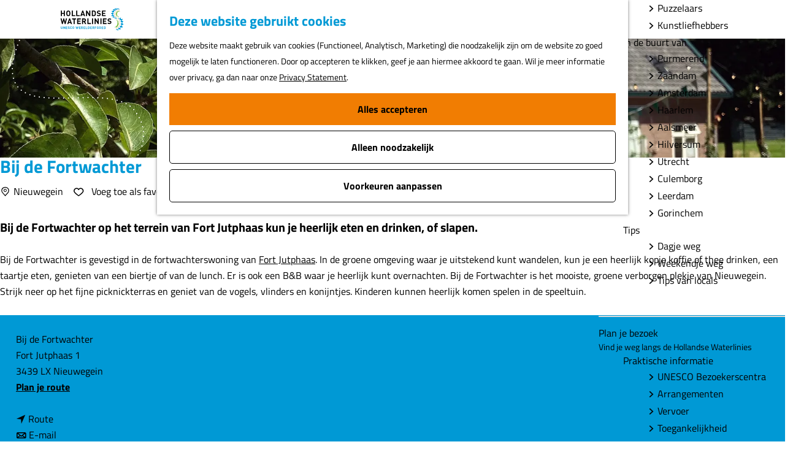

--- FILE ---
content_type: text/html; charset=UTF-8
request_url: https://www.hollandsewaterlinies.nl/nl/locaties/1446436389/bij-de-fortwachter
body_size: 15427
content:
<!DOCTYPE html>


<html lang="nl">
<head>
    <meta charset="utf-8">
    <meta http-equiv="X-UA-Compatible" content="IE=edge">
    <meta name="viewport" content="width=device-width, initial-scale=1.0">
    <meta name="theme-color" content="#0099d5">
    <meta name="msvalidate.01" content="0165B6DFBFDC76DB95E5AD1E4C980388" />

    <title>
    Bij de Fortwachter | Hollandse Waterlinies
    </title>

                                            <script>
                window.dataLayer = window.dataLayer || [];
                function gtag(){dataLayer.push(arguments);}

                gtag('consent', 'default', {
                    'ad_personalization': 'denied',
                    'ad_storage': 'denied',
                    'ad_user_data': 'denied',
                    'analytics_storage': 'denied',
                    'functionality_storage': 'denied',
                    'personalization_storage': 'denied',
                    'security_storage': 'granted',
                    'wait_for_update': 500
                });
                gtag('set', 'ads_data_redaction', true);
            </script>
                                    <!-- Google Tag Manager -->
            <script>(function(w,d,s,l,i){w[l]=w[l]||[];w[l].push(
                    {'gtm.start': new Date().getTime(),event:'gtm.js'}
                );var f=d.getElementsByTagName(s)[0],
                    j=d.createElement(s),dl=l!='dataLayer'?'&l='+l:'';j.async=true;j.src=
                    'https://www.googletagmanager.com/gtm.js?id='+i+dl;f.parentNode.insertBefore(j,f);
                })(window,document,'script','dataLayer','GTM-NT5K6NN');
            </script>
            <!-- End Google Tag Manager -->
                                

                        <link rel="alternate" href="https://www.hollandsewaterlinies.nl/nl/locaties/1446436389/bij-de-fortwachter" hreflang="nl"/>
        
            

    <link rel="canonical" href="https://www.hollandsewaterlinies.nl/nl/locaties/1446436389/bij-de-fortwachter" />



            <meta name="description" content="In de fortwachterswoning op het terrein van Fort Jutphaas kun je terecht voor heerlijke koffie met taart, een biertje of lunch. Ook kun je overnachten in de B&amp;B.">
                <meta name="keywords" content="Eten en drinken in de Hollandse Waterlinies, Overnachten in de Hollandse Waterlinies, bij de Fortwachter, UNESCO werelderfgoed, Hollandse Waterlinies, Nieuwegein">
    
                                <meta property="og:title" content="Bij de Fortwachter" />
                                <meta property="og:description" content="In de fortwachterswoning op het terrein van Fort Jutphaas kun je terecht voor heerlijke koffie met taart, een biertje of lunch. Ook kun je er overnachten." />
                                <meta property="og:url" content="https://www.hollandsewaterlinies.nl/nl/locaties/1446436389/bij-de-fortwachter" />
                                <meta property="og:type" content="website" />
                                <meta property="og:image" content="https://assets.plaece.nl/thumb/1mxPbdvdKjvuL9D_VJ0cBwbPqk2aRwY5bPQw-Cv3daU/resizing_type:fit/width:650/height:366/gravity:sm/aHR0cHM6Ly9hc3NldHMucGxhZWNlLm5sL29kcC1ob2xsYW5kc2Utd2F0ZXJsaW5pZXMvaW1hZ2UvYmlqLWRlLWZvcnR3YWNodGVyLXBlcnMtZm90by1zLTUtYy1icmFtLXNjaGlua2VsLWJyYW0tc2NoaW5rZWwtb250d2VycHRfMjM5Mzc3MTY0OC5qcGc.jpg" />
                                                <meta property="og:image" content="https://assets.plaece.nl/thumb/5rmRBOoNg3dxqBRnHaZz_TGU2S-9pmszYCyh5jdM0DE/resizing_type:fit/width:650/height:366/gravity:sm/aHR0cHM6Ly9hc3NldHMucGxhZWNlLm5sL29kcC1ob2xsYW5kc2Utd2F0ZXJsaW5pZXMvaW1hZ2UvYmlqLWRlLWZvcnR3YWNodGVyLXBlcnMtZm90by1zLTUtYy1icmFtLXNjaGlua2VsLWJyYW0tc2NoaW5rZWwtb250d2VycHRfMzI2Njc2NTk0NC5qcGc.jpg" />
                        

                                <meta name="twitter:card" content="summary" />
                                <meta name="twitter:title" content="Bij de Fortwachter" />
                                <meta name="twitter:description" content="In de fortwachterswoning op het terrein van Fort Jutphaas kun je terecht voor heerlijke koffie met taart, een biertje of lunch. Ook kun je overnachten in de B&amp;B." />
                                <meta name="twitter:site" content="www.hollandsewaterlinies.nl" />
                                <meta name="twitter:creator" content="Hollandse Waterlinies" />
                                <meta name="twitter:image" content="https://assets.plaece.nl/thumb/9LvKq4AlaE5YfpltZBmnxB94iZkOSbPUu5AOov9MpvU/resizing_type:fit/width:650/height:366/gravity:sm/aHR0cHM6Ly9hc3NldHMucGxhZWNlLm5sL29kcC1ob2xsYW5kc2Utd2F0ZXJsaW5pZXMvaW1hZ2UvYmlqLWRlLWZvcnR3YWNodGVyLXBlcnMtZm90by1zLTUtYy1icmFtLXNjaGlua2VsLWJyYW0tc2NoaW5rZWwtb250d2VycHRfMjUzNTQ3NDkyNi5qcGc.jpg" />
                                <meta name="twitter:image:alt" content="phpJHFbFl" />
            






    
        <link rel="shortcut icon" href="/build/assets/favicon.bcba01212e016f77d9bf.ico" type="image/x-icon">
<link rel="apple-touch-icon-precomposed" sizes="57x57" href="/build/assets/apple-touch-icon-57x57.ba14dd56a80293a414cf.png" />
<link rel="apple-touch-icon-precomposed" sizes="114x114" href="/build/assets/apple-touch-icon-114x114.149d8c711a1648b71914.png" />
<link rel="apple-touch-icon-precomposed" sizes="72x72" href="/build/assets/apple-touch-icon-72x72.d783eafc53cc9f0245b0.png" />
<link rel="apple-touch-icon-precomposed" sizes="144x144" href="/build/assets/apple-touch-icon-144x144.248fda46097391ad2f2b.png" />
<link rel="apple-touch-icon-precomposed" sizes="60x60" href="/build/assets/apple-touch-icon-60x60.932b04280879294cd4fb.png" />
<link rel="apple-touch-icon-precomposed" sizes="120x120" href="/build/assets/apple-touch-icon-120x120.5069258b4779ae1f8212.png" />
<link rel="apple-touch-icon-precomposed" sizes="76x76" href="/build/assets/apple-touch-icon-76x76.7f04e5778cae00298432.png" />
<link rel="apple-touch-icon-precomposed" sizes="152x152" href="/build/assets/apple-touch-icon-152x152.059efb46778ca4352247.png" />
<link rel="icon" type="image/png" href="/build/assets/favicon-196x196.07d52888b381c6802ebf.png" sizes="196x196') }}" />
<link rel="icon" type="image/png" href="/build/assets/favicon-96x96.42e35f232f9d17dfad7d.png" sizes="96x96') }}" />
<link rel="icon" type="image/png" href="/build/assets/favicon-32x32.632331d9363ff7a23eac.png" sizes="32x32') }}" />
<link rel="icon" type="image/png" href="/build/assets/favicon-16x16.e676fec982b9720a57b2.png" sizes="16x16') }}" />
<link rel="icon" type="image/png" href="/build/assets/favicon-128.adcfa6031dfb7cb1db7d.png" sizes="128x128') }}" />
<meta name="application-name" content="Hollandse Waterlinies"/>
<meta name="msapplication-TileColor" content="#0099d5" />
<meta name="msapplication-TileImage" content="/build/assets/mstile-144x144.248fda46097391ad2f2b.png" />
<meta name="msapplication-square70x70logo" content="/build/assets/mstile-70x70.adcfa6031dfb7cb1db7d.png" />
<meta name="msapplication-square150x150logo" content="/build/assets/mstile-150x150.ad40628d3844f0aabbb9.png" />
<meta name="msapplication-wide310x150logo" content="/build/assets/mstile-310x150.bbe09ba4cbe563375a7f.png" />
<meta name="msapplication-square310x310logo" content="/build/assets/mstile-310x310.017187717bd8dfeda7bf.png" />


        <link rel="preload" href="/build/assets/titillium-web-v15-latin-regular.55b29b135a9838d9e0f7.woff2" as="font" type="font/woff2" crossorigin>
    <link rel="preload" href="/build/assets/titillium-web-v15-latin-700.e5c38d503943cd52fd6f.woff2" as="font" type="font/woff2" crossorigin>

            <link rel="stylesheet" href="/build/main.6b62e8dba691674ec44d.css">
    <link rel="stylesheet" href="/build/main-print.5e8ec87e4cdf591c7e51.css" media="print">


        <script>
  var odpClientApi = 'https\u003A\/\/www.hollandsewaterlinies.nl\/_client\/nl\/odp\/api';
  var clientFavorites = 'https\u003A\/\/www.hollandsewaterlinies.nl\/_client\/favorite';
</script>

<script src="/build/runtime.800bbb021fc1f82e1019.bundle.js" defer></script>
<script src="/build/main.e4787f863f7af7b99fa6.bundle.js" defer></script>

    <script type='text/javascript' src='https://static.mailplus.nl/jq/jquery-3.6.0.min.js'
            language='javascript'></script>
    <script type='text/javascript' src='https://static.mailplus.nl/jq/jquery.validate.1.19.3.min.js'
            language='javascript'></script>
            <script type='text/javascript'
                src='https://m12.mailplus.nl/genericservice/code/servlet/React?command=getFormJs&uid=31200656&feid=e9UqegkwepkasNULHgvY&p=https&om=d&of=h&c=1&jq=3'></script>
    

        
    <script src="https://cdnjs.cloudflare.com/ajax/libs/jquery/2.2.4/jquery.min.js" integrity="sha512-DUC8yqWf7ez3JD1jszxCWSVB0DMP78eOyBpMa5aJki1bIRARykviOuImIczkxlj1KhVSyS16w2FSQetkD4UU2w==" crossorigin="anonymous" referrerpolicy="no-referrer"></script>
</head>

<body class="body--theme-default  is-odp-detail is-odp-detail--location " data-ga-value=1446436389                                                     data-has-no-pageparts="true"
             data-instant-intensity="viewport" data-cookie-bundle-enabled="true">
                                                    <!-- Google Tag Manager (noscript) -->
            <noscript>
                <iframe src="https://www.googletagmanager.com/ns.html?id=GTM-NT5K6NN"
                    height="0" width="0" style="display:none;visibility:hidden"></iframe>
            </noscript>
            <!-- End Google Tag Manager (noscript) -->
                        

                
            <header class="main-header navigation-is-closed">
            <a href="#main" class="header__skiplink">Ga naar inhoud</a>
            <div class="container-fluid">
                                                
                
                                <a href="/nl" class="main-header__logo">
            <img src="/build/assets/general/logo.e141cc8ad1082f8f9d2b.svg"
                    alt="Hollandse waterlinies UNESCO werelderfgoed"
                    class="main-header__logo__img">
            <span class="sr-only">Ga naar de homepage</span>
        </a>
    
                    <nav id="main-nav" class="main-header__nav main-nav" aria-label="Primair">
        <ul class="menu">
                                                                                                <li class="main-nav__parent-wrapper main-nav__parent-wrapper--has-children" data-a11y="close">
                                                        <a href="/nl/ontdek-het-verhaal" class="main-nav__link main-nav__link-parent main-nav__link--has-children      main-nav-parent-link__theme--default"
                aria-haspopup="true" aria-expanded="false"
                aria-controls="menu__children-49"                
                >
                            <span class="main-nav__link-title button-content--reset">Ontdek het verhaal</span>
                                            <p class="main-nav__link-description">Ontdek de geheimen van de Hollandse Waterlinies</p>
                                                                    </a>
                                                                                    <ul id="menu__children-49" class="menu__children">
                                                                    <li class="main-nav__child-wrapper main-nav-child__theme--default">
                <a href="/nl/ontdek-het-verhaal/geschiedenis" class="main-nav__link main-nav__link-child  main-nav__link--has-subchildren     main-nav-child-link__theme--default"
                                
                >
                            <span class="main-nav__link-title button-content--reset">Geschiedenis</span>
                                                                                                    </a>
                            <ul id="menu__children-50" class="menu__subchildren">
                                                                            <li class="main-nav__subchild-wrapper main-nav-subchild__theme--default">
                <a href="/nl/ontdek-het-verhaal/geschiedenis/het-ontstaan" class="main-nav__link main-nav__link-subchild       main-nav-subchild-link__theme--default"
                                
                >
                            <span class="main-nav__link-title button-content--reset">Het ontstaan</span>
                                                                                                    </a>
                                </li>
                                                                                                    <li class="main-nav__subchild-wrapper main-nav-subchild__theme--default">
                <a href="/nl/ontdek-het-verhaal/geschiedenis/zo-werkt-de-linie" class="main-nav__link main-nav__link-subchild       main-nav-subchild-link__theme--default"
                                
                >
                            <span class="main-nav__link-title button-content--reset">Zo werkt de linie</span>
                                                                                                    </a>
                                </li>
                                                                                                    <li class="main-nav__subchild-wrapper main-nav-subchild__theme--default">
                <a href="/nl/ontdek-het-verhaal/geschiedenis/unesco-werelderfgoed" class="main-nav__link main-nav__link-subchild       main-nav-subchild-link__theme--default"
                                
                >
                            <span class="main-nav__link-title button-content--reset">UNESCO Werelderfgoed</span>
                                                                                                    </a>
                                </li>
                                                                                                    <li class="main-nav__subchild-wrapper main-nav-subchild__theme--default">
                <a href="/nl/ontdek-het-verhaal/geschiedenis/weetjes-en-geheimen" class="main-nav__link main-nav__link-subchild       main-nav-subchild-link__theme--default"
                                
                >
                            <span class="main-nav__link-title button-content--reset">Weetjes en geheimen</span>
                                                                                                    </a>
                                </li>
                                                                                                    <li class="main-nav__subchild-wrapper main-nav-subchild__theme--default">
                <a href="/nl/ontdek-het-verhaal/geschiedenis/kijk-en-luister" class="main-nav__link main-nav__link-subchild       main-nav-subchild-link__theme--default"
                                
                >
                            <span class="main-nav__link-title button-content--reset">Kijk en Luister</span>
                                                                                                    </a>
                                </li>
                                                                                                    <li class="main-nav__subchild-wrapper main-nav-subchild__theme--default">
                <a href="/nl/ontdek-het-verhaal/geschiedenis/verhalen" class="main-nav__link main-nav__link-subchild       main-nav-subchild-link__theme--default"
                                
                >
                            <span class="main-nav__link-title button-content--reset">Verhalen</span>
                                                                                                    </a>
                                </li>
                                                    </ul>
                        </li>
                                                                        <li class="main-nav__child-wrapper main-nav-child__theme--default">
                <a href="/nl/ontdek-het-verhaal/speciaal-voor" class="main-nav__link main-nav__link-child  main-nav__link--has-subchildren     main-nav-child-link__theme--default"
                                
                >
                            <span class="main-nav__link-title button-content--reset">Speciaal voor...</span>
                                                                                                    </a>
                            <ul id="menu__children-55" class="menu__subchildren">
                                                                            <li class="main-nav__subchild-wrapper main-nav-subchild__theme--default">
                <a href="/nl/ontdek-het-verhaal/speciaal-voor/educatie" class="main-nav__link main-nav__link-subchild       main-nav-subchild-link__theme--default"
                                
                >
                            <span class="main-nav__link-title button-content--reset">Scholen</span>
                                                                                                    </a>
                                </li>
                                                                                                    <li class="main-nav__subchild-wrapper main-nav-subchild__theme--default">
                <a href="/nl/ontdek-het-verhaal/speciaal-voor/vrijwilligers" class="main-nav__link main-nav__link-subchild       main-nav-subchild-link__theme--default"
                                
                >
                            <span class="main-nav__link-title button-content--reset">Vrijwilligers</span>
                                                                                                    </a>
                                </li>
                                                                                                    <li class="main-nav__subchild-wrapper main-nav-subchild__theme--default">
                <a href="/nl/ontdek-het-verhaal/speciaal-voor/ondernemers" class="main-nav__link main-nav__link-subchild       main-nav-subchild-link__theme--default"
                                
                >
                            <span class="main-nav__link-title button-content--reset">Ondernemers</span>
                                                                                                    </a>
                                </li>
                                                    </ul>
                        </li>
                                                                        <li class="main-nav__child-wrapper main-nav-child__theme--default">
                <a href="/nl/ontdek-het-verhaal/regio" class="main-nav__link main-nav__link-child  main-nav__link--has-subchildren     main-nav-child-link__theme--default"
                                
                >
                            <span class="main-nav__link-title button-content--reset">Regio</span>
                                                                                                    </a>
                            <ul id="menu__children-59" class="menu__subchildren">
                                                                            <li class="main-nav__subchild-wrapper main-nav-subchild__theme--default">
                <a href="/nl/ontdek-het-verhaal/regio/laag-holland" class="main-nav__link main-nav__link-subchild       main-nav-subchild-link__theme--default"
                                
                >
                            <span class="main-nav__link-title button-content--reset">Laag Holland</span>
                                                                                                    </a>
                                </li>
                                                                                                    <li class="main-nav__subchild-wrapper main-nav-subchild__theme--default">
                <a href="/nl/ontdek-het-verhaal/regio/ijmond-en-zuid-kennemerland" class="main-nav__link main-nav__link-subchild       main-nav-subchild-link__theme--default"
                                
                >
                            <span class="main-nav__link-title button-content--reset">IJmond en Zuid-Kennemerland</span>
                                                                                                    </a>
                                </li>
                                                                                                    <li class="main-nav__subchild-wrapper main-nav-subchild__theme--default">
                <a href="/nl/ontdek-het-verhaal/regio/amstelland-en-meerlanden" class="main-nav__link main-nav__link-subchild       main-nav-subchild-link__theme--default"
                                
                >
                            <span class="main-nav__link-title button-content--reset">Amstelland en Meerlanden</span>
                                                                                                    </a>
                                </li>
                                                                                                    <li class="main-nav__subchild-wrapper main-nav-subchild__theme--default">
                <a href="/nl/ontdek-het-verhaal/regio/gooi-en-vechtstreek" class="main-nav__link main-nav__link-subchild       main-nav-subchild-link__theme--default"
                                
                >
                            <span class="main-nav__link-title button-content--reset">Gooi en Vechtstreek</span>
                                                                                                    </a>
                                </li>
                                                                                                    <li class="main-nav__subchild-wrapper main-nav-subchild__theme--default">
                <a href="/nl/ontdek-het-verhaal/regio/vechtplassengebied" class="main-nav__link main-nav__link-subchild       main-nav-subchild-link__theme--default"
                                
                >
                            <span class="main-nav__link-title button-content--reset">Vechtplassengebied</span>
                                                                                                    </a>
                                </li>
                                                                                                    <li class="main-nav__subchild-wrapper main-nav-subchild__theme--default">
                <a href="/nl/ontdek-het-verhaal/regio/utrechtse-fortenkring" class="main-nav__link main-nav__link-subchild       main-nav-subchild-link__theme--default"
                                
                >
                            <span class="main-nav__link-title button-content--reset">Utrechtse fortenkring</span>
                                                                                                    </a>
                                </li>
                                                                                                    <li class="main-nav__subchild-wrapper main-nav-subchild__theme--default">
                <a href="/nl/ontdek-het-verhaal/regio/eiland-van-schalkwijk-e-o" class="main-nav__link main-nav__link-subchild       main-nav-subchild-link__theme--default"
                                
                >
                            <span class="main-nav__link-title button-content--reset">Eiland van Schalkwijk e.o.</span>
                                                                                                    </a>
                                </li>
                                                                                                    <li class="main-nav__subchild-wrapper main-nav-subchild__theme--default">
                <a href="/nl/ontdek-het-verhaal/regio/tussen-lek-en-waal" class="main-nav__link main-nav__link-subchild       main-nav-subchild-link__theme--default"
                                
                >
                            <span class="main-nav__link-title button-content--reset">Tussen Lek en Waal</span>
                                                                                                    </a>
                                </li>
                                                                                                    <li class="main-nav__subchild-wrapper main-nav-subchild__theme--default">
                <a href="/nl/ontdek-het-verhaal/regio/vestingdriehoek" class="main-nav__link main-nav__link-subchild       main-nav-subchild-link__theme--default"
                                
                >
                            <span class="main-nav__link-title button-content--reset">Vestingdriehoek</span>
                                                                                                    </a>
                                </li>
                                                                                                    <li class="main-nav__subchild-wrapper main-nav-subchild__theme--default">
                <a href="/nl/ontdek-het-verhaal/regio/land-van-altena" class="main-nav__link main-nav__link-subchild       main-nav-subchild-link__theme--default"
                                
                >
                            <span class="main-nav__link-title button-content--reset">Land van Altena</span>
                                                                                                    </a>
                                </li>
                                                                                                    <li class="main-nav__subchild-wrapper main-nav-subchild__theme--default">
                <a href="/nl/ontdek-het-verhaal/regio/fort-pannerden" class="main-nav__link main-nav__link-subchild       main-nav-subchild-link__theme--default"
                                
                >
                            <span class="main-nav__link-title button-content--reset">Fort Pannerden</span>
                                                                                                    </a>
                                </li>
                                                    </ul>
                        </li>
                                                </ul>
                                            </li>
                                    <li class="main-nav__parent-wrapper main-nav__parent-wrapper--has-children" data-a11y="close">
                                                        <a href="/nl/dit-kun-je-doen" class="main-nav__link main-nav__link-parent main-nav__link--has-children      main-nav-parent-link__theme--default"
                aria-haspopup="true" aria-expanded="false"
                aria-controls="menu__children-33"                
                >
                            <span class="main-nav__link-title button-content--reset">Dit kun je doen</span>
                                            <p class="main-nav__link-description">Beleef de pracht van het landschap en oude forten</p>
                                                                    </a>
                                                                                    <ul id="menu__children-33" class="menu__children">
                                                                    <li class="main-nav__child-wrapper main-nav-child__theme--default">
                <a href="/nl/dit-kun-je-doen/activiteiten" class="main-nav__link main-nav__link-child  main-nav__link--has-subchildren     main-nav-child-link__theme--default"
                                
                >
                            <span class="main-nav__link-title button-content--reset">Activiteiten</span>
                                                                                                    </a>
                            <ul id="menu__children-64" class="menu__subchildren">
                                                                            <li class="main-nav__subchild-wrapper main-nav-subchild__theme--default">
                <a href="/nl/dit-kun-je-doen/activiteiten/wandelen" class="main-nav__link main-nav__link-subchild       main-nav-subchild-link__theme--default"
                                
                >
                            <span class="main-nav__link-title button-content--reset">Wandelen</span>
                                                                                                    </a>
                                </li>
                                                                                                    <li class="main-nav__subchild-wrapper main-nav-subchild__theme--default">
                <a href="/nl/dit-kun-je-doen/activiteiten/fietsen" class="main-nav__link main-nav__link-subchild       main-nav-subchild-link__theme--default"
                                
                >
                            <span class="main-nav__link-title button-content--reset">Fietsen</span>
                                                                                                    </a>
                                </li>
                                                                                                    <li class="main-nav__subchild-wrapper main-nav-subchild__theme--default">
                <a href="/nl/dit-kun-je-doen/activiteiten/varen" class="main-nav__link main-nav__link-subchild       main-nav-subchild-link__theme--default"
                                
                >
                            <span class="main-nav__link-title button-content--reset">Varen</span>
                                                                                                    </a>
                                </li>
                                                                                                    <li class="main-nav__subchild-wrapper main-nav-subchild__theme--default">
                <a href="/nl/dit-kun-je-doen/activiteiten/forten-musea-bezoeken" class="main-nav__link main-nav__link-subchild       main-nav-subchild-link__theme--default"
                                
                >
                            <span class="main-nav__link-title button-content--reset">Forten &amp; musea bezoeken</span>
                                                                                                    </a>
                                </li>
                                                                                                    <li class="main-nav__subchild-wrapper main-nav-subchild__theme--default">
                <a href="/nl/dit-kun-je-doen/activiteiten/eten-drinken" class="main-nav__link main-nav__link-subchild       main-nav-subchild-link__theme--default"
                                
                >
                            <span class="main-nav__link-title button-content--reset">Eten &amp; drinken</span>
                                                                                                    </a>
                                </li>
                                                                                                    <li class="main-nav__subchild-wrapper main-nav-subchild__theme--default">
                <a href="/nl/dit-kun-je-doen/activiteiten/blijven-slapen" class="main-nav__link main-nav__link-subchild       main-nav-subchild-link__theme--default"
                                
                >
                            <span class="main-nav__link-title button-content--reset">Blijven slapen</span>
                                                                                                    </a>
                                </li>
                                                    </ul>
                        </li>
                                                                        <li class="main-nav__child-wrapper main-nav-child__theme--default">
                <a href="/nl/dit-kun-je-doen/speciaal-voor" class="main-nav__link main-nav__link-child  main-nav__link--has-subchildren     main-nav-child-link__theme--default"
                                
                >
                            <span class="main-nav__link-title button-content--reset">Speciaal voor..</span>
                                                                                                    </a>
                            <ul id="menu__children-72" class="menu__subchildren">
                                                                            <li class="main-nav__subchild-wrapper main-nav-subchild__theme--default">
                <a href="/nl/dit-kun-je-doen/speciaal-voor/kids" class="main-nav__link main-nav__link-subchild       main-nav-subchild-link__theme--default"
                                
                >
                            <span class="main-nav__link-title button-content--reset">Kids</span>
                                                                                                    </a>
                                </li>
                                                                                                    <li class="main-nav__subchild-wrapper main-nav-subchild__theme--default">
                <a href="/nl/dit-kun-je-doen/speciaal-voor/groepen" class="main-nav__link main-nav__link-subchild       main-nav-subchild-link__theme--default"
                                
                >
                            <span class="main-nav__link-title button-content--reset">Groepen</span>
                                                                                                    </a>
                                </li>
                                                                                                    <li class="main-nav__subchild-wrapper main-nav-subchild__theme--default">
                <a href="/nl/dit-kun-je-doen/speciaal-voor/natuurliefhebbers" class="main-nav__link main-nav__link-subchild       main-nav-subchild-link__theme--default"
                                
                >
                            <span class="main-nav__link-title button-content--reset">Natuurliefhebbers</span>
                                                                                                    </a>
                                </li>
                                                                                                    <li class="main-nav__subchild-wrapper main-nav-subchild__theme--default">
                <a href="/nl/dit-kun-je-doen/speciaal-voor/fijnproevers" class="main-nav__link main-nav__link-subchild       main-nav-subchild-link__theme--default"
                                
                >
                            <span class="main-nav__link-title button-content--reset">Fijnproevers</span>
                                                                                                    </a>
                                </li>
                                                                                                    <li class="main-nav__subchild-wrapper main-nav-subchild__theme--default">
                <a href="/nl/dit-kun-je-doen/speciaal-voor/avontuurzoekers" class="main-nav__link main-nav__link-subchild       main-nav-subchild-link__theme--default"
                                
                >
                            <span class="main-nav__link-title button-content--reset">Avontuurzoekers</span>
                                                                                                    </a>
                                </li>
                                                                                                    <li class="main-nav__subchild-wrapper main-nav-subchild__theme--default">
                <a href="/nl/dit-kun-je-doen/speciaal-voor/bezoekers-met-een-beperking" class="main-nav__link main-nav__link-subchild       main-nav-subchild-link__theme--default"
                                
                >
                            <span class="main-nav__link-title button-content--reset">Bezoekers met een beperking</span>
                                                                                                    </a>
                                </li>
                                                                                                    <li class="main-nav__subchild-wrapper main-nav-subchild__theme--default">
                <a href="/nl/dit-kun-je-doen/speciaal-voor/puzzelaars" class="main-nav__link main-nav__link-subchild       main-nav-subchild-link__theme--default"
                                
                >
                            <span class="main-nav__link-title button-content--reset">Puzzelaars</span>
                                                                                                    </a>
                                </li>
                                                                                                    <li class="main-nav__subchild-wrapper main-nav-subchild__theme--default">
                <a href="/nl/dit-kun-je-doen/speciaal-voor/kunstliefhebbers" class="main-nav__link main-nav__link-subchild       main-nav-subchild-link__theme--default"
                                
                >
                            <span class="main-nav__link-title button-content--reset">Kunstliefhebbers</span>
                                                                                                    </a>
                                </li>
                                                    </ul>
                        </li>
                                                                        <li class="main-nav__child-wrapper main-nav-child__theme--default">
                <a href="/nl/dit-kun-je-doen/in-de-buurt-van" class="main-nav__link main-nav__link-child  main-nav__link--has-subchildren     main-nav-child-link__theme--default"
                                
                >
                            <span class="main-nav__link-title button-content--reset">In de buurt van</span>
                                                                                                    </a>
                            <ul id="menu__children-79" class="menu__subchildren">
                                                                            <li class="main-nav__subchild-wrapper main-nav-subchild__theme--default">
                <a href="/nl/dit-kun-je-doen/in-de-buurt-van/purmerend" class="main-nav__link main-nav__link-subchild       main-nav-subchild-link__theme--default"
                                
                >
                            <span class="main-nav__link-title button-content--reset">Purmerend</span>
                                                                                                    </a>
                                </li>
                                                                                                    <li class="main-nav__subchild-wrapper main-nav-subchild__theme--default">
                <a href="/nl/dit-kun-je-doen/in-de-buurt-van/zaandam" class="main-nav__link main-nav__link-subchild       main-nav-subchild-link__theme--default"
                                
                >
                            <span class="main-nav__link-title button-content--reset">Zaandam</span>
                                                                                                    </a>
                                </li>
                                                                                                    <li class="main-nav__subchild-wrapper main-nav-subchild__theme--default">
                <a href="/nl/dit-kun-je-doen/in-de-buurt-van/amsterdam" class="main-nav__link main-nav__link-subchild       main-nav-subchild-link__theme--default"
                                
                >
                            <span class="main-nav__link-title button-content--reset">Amsterdam</span>
                                                                                                    </a>
                                </li>
                                                                                                    <li class="main-nav__subchild-wrapper main-nav-subchild__theme--default">
                <a href="/nl/dit-kun-je-doen/in-de-buurt-van/haarlem" class="main-nav__link main-nav__link-subchild       main-nav-subchild-link__theme--default"
                                
                >
                            <span class="main-nav__link-title button-content--reset">Haarlem</span>
                                                                                                    </a>
                                </li>
                                                                                                    <li class="main-nav__subchild-wrapper main-nav-subchild__theme--default">
                <a href="/nl/dit-kun-je-doen/in-de-buurt-van/aalsmeer" class="main-nav__link main-nav__link-subchild       main-nav-subchild-link__theme--default"
                                
                >
                            <span class="main-nav__link-title button-content--reset">Aalsmeer</span>
                                                                                                    </a>
                                </li>
                                                                                                    <li class="main-nav__subchild-wrapper main-nav-subchild__theme--default">
                <a href="/nl/dit-kun-je-doen/in-de-buurt-van/hilversum" class="main-nav__link main-nav__link-subchild       main-nav-subchild-link__theme--default"
                                
                >
                            <span class="main-nav__link-title button-content--reset">Hilversum</span>
                                                                                                    </a>
                                </li>
                                                                                                    <li class="main-nav__subchild-wrapper main-nav-subchild__theme--default">
                <a href="/nl/dit-kun-je-doen/in-de-buurt-van/utrecht" class="main-nav__link main-nav__link-subchild       main-nav-subchild-link__theme--default"
                                
                >
                            <span class="main-nav__link-title button-content--reset">Utrecht</span>
                                                                                                    </a>
                                </li>
                                                                                                    <li class="main-nav__subchild-wrapper main-nav-subchild__theme--default">
                <a href="/nl/dit-kun-je-doen/in-de-buurt-van/culemborg" class="main-nav__link main-nav__link-subchild       main-nav-subchild-link__theme--default"
                                
                >
                            <span class="main-nav__link-title button-content--reset">Culemborg</span>
                                                                                                    </a>
                                </li>
                                                                                                    <li class="main-nav__subchild-wrapper main-nav-subchild__theme--default">
                <a href="/nl/dit-kun-je-doen/in-de-buurt-van/leerdam" class="main-nav__link main-nav__link-subchild       main-nav-subchild-link__theme--default"
                                
                >
                            <span class="main-nav__link-title button-content--reset">Leerdam</span>
                                                                                                    </a>
                                </li>
                                                                                                    <li class="main-nav__subchild-wrapper main-nav-subchild__theme--default">
                <a href="/nl/dit-kun-je-doen/in-de-buurt-van/gorinchem" class="main-nav__link main-nav__link-subchild       main-nav-subchild-link__theme--default"
                                
                >
                            <span class="main-nav__link-title button-content--reset">Gorinchem</span>
                                                                                                    </a>
                                </li>
                                                    </ul>
                        </li>
                                                                        <li class="main-nav__child-wrapper main-nav-child__theme--default">
                <a href="/nl/dit-kun-je-doen/tips" class="main-nav__link main-nav__link-child  main-nav__link--has-subchildren     main-nav-child-link__theme--default"
                                
                >
                            <span class="main-nav__link-title button-content--reset">Tips</span>
                                                                                                    </a>
                            <ul id="menu__children-86" class="menu__subchildren">
                                                                            <li class="main-nav__subchild-wrapper main-nav-subchild__theme--default">
                <a href="/nl/dit-kun-je-doen/tips/dagje-weg" class="main-nav__link main-nav__link-subchild       main-nav-subchild-link__theme--default"
                                
                >
                            <span class="main-nav__link-title button-content--reset">Dagje weg</span>
                                                                                                    </a>
                                </li>
                                                                                                    <li class="main-nav__subchild-wrapper main-nav-subchild__theme--default">
                <a href="/nl/dit-kun-je-doen/tips/weekendje-weg" class="main-nav__link main-nav__link-subchild       main-nav-subchild-link__theme--default"
                                
                >
                            <span class="main-nav__link-title button-content--reset">Weekendje weg</span>
                                                                                                    </a>
                                </li>
                                                                                                    <li class="main-nav__subchild-wrapper main-nav-subchild__theme--default">
                <a href="/nl/dit-kun-je-doen/tips/tips-van-locals" class="main-nav__link main-nav__link-subchild       main-nav-subchild-link__theme--default"
                                
                >
                            <span class="main-nav__link-title button-content--reset">Tips van locals</span>
                                                                                                    </a>
                                </li>
                                                    </ul>
                        </li>
                                                </ul>
                                            </li>
                                    <li class="main-nav__parent-wrapper main-nav__parent-wrapper--has-children" data-a11y="close">
                                                        <a href="/nl/plan-je-bezoek" class="main-nav__link main-nav__link-parent main-nav__link--has-children      main-nav-parent-link__theme--default"
                aria-haspopup="true" aria-expanded="false"
                aria-controls="menu__children-34"                
                >
                            <span class="main-nav__link-title button-content--reset">Plan je bezoek</span>
                                            <p class="main-nav__link-description">Vind je weg langs de Hollandse Waterlinies</p>
                                                                    </a>
                                                                                    <ul id="menu__children-34" class="menu__children">
                                                                    <li class="main-nav__child-wrapper main-nav-child__theme--default">
                <a href="/nl/plan-je-bezoek/praktische-informatie" class="main-nav__link main-nav__link-child  main-nav__link--has-subchildren     main-nav-child-link__theme--default"
                                
                >
                            <span class="main-nav__link-title button-content--reset">Praktische informatie</span>
                                                                                                    </a>
                            <ul id="menu__children-90" class="menu__subchildren">
                                                                            <li class="main-nav__subchild-wrapper main-nav-subchild__theme--default">
                <a href="/nl/plan-je-bezoek/praktische-informatie/unesco-bezoekerscentra" class="main-nav__link main-nav__link-subchild       main-nav-subchild-link__theme--default"
                                
                >
                            <span class="main-nav__link-title button-content--reset">UNESCO Bezoekerscentra</span>
                                                                                                    </a>
                                </li>
                                                                                                    <li class="main-nav__subchild-wrapper main-nav-subchild__theme--default">
                <a href="/nl/plan-je-bezoek/praktische-informatie/arrangementen" class="main-nav__link main-nav__link-subchild       main-nav-subchild-link__theme--default"
                                
                >
                            <span class="main-nav__link-title button-content--reset">Arrangementen</span>
                                                                                                    </a>
                                </li>
                                                                                                    <li class="main-nav__subchild-wrapper main-nav-subchild__theme--default">
                <a href="/nl/plan-je-bezoek/praktische-informatie/vervoer" class="main-nav__link main-nav__link-subchild       main-nav-subchild-link__theme--default"
                                
                >
                            <span class="main-nav__link-title button-content--reset">Vervoer</span>
                                                                                                    </a>
                                </li>
                                                                                                    <li class="main-nav__subchild-wrapper main-nav-subchild__theme--default">
                <a href="/nl/plan-je-bezoek/praktische-informatie/toegankelijkheid" class="main-nav__link main-nav__link-subchild       main-nav-subchild-link__theme--default"
                                
                >
                            <span class="main-nav__link-title button-content--reset">Toegankelijkheid</span>
                                                                                                    </a>
                                </li>
                                                    </ul>
                        </li>
                                                                        <li class="main-nav__child-wrapper main-nav-child__theme--default">
                <a href="/nl/plan-je-bezoek/plekken-om-te-bezoeken" class="main-nav__link main-nav__link-child  main-nav__link--has-subchildren     main-nav-child-link__theme--default"
                                
                >
                            <span class="main-nav__link-title button-content--reset">Plekken om te bezoeken</span>
                                                                                                    </a>
                            <ul id="menu__children-91" class="menu__subchildren">
                                                                            <li class="main-nav__subchild-wrapper main-nav-subchild__theme--default">
                <a href="/nl/plan-je-bezoek/plekken-om-te-bezoeken/forten" class="main-nav__link main-nav__link-subchild       main-nav-subchild-link__theme--default"
                                
                >
                            <span class="main-nav__link-title button-content--reset">Forten</span>
                                                                                                    </a>
                                </li>
                                                                                                    <li class="main-nav__subchild-wrapper main-nav-subchild__theme--default">
                <a href="/nl/plan-je-bezoek/plekken-om-te-bezoeken/vestingsteden" class="main-nav__link main-nav__link-subchild       main-nav-subchild-link__theme--default"
                                
                >
                            <span class="main-nav__link-title button-content--reset">Vestingsteden</span>
                                                                                                    </a>
                                </li>
                                                                                                    <li class="main-nav__subchild-wrapper main-nav-subchild__theme--default">
                <a href="/nl/plan-je-bezoek/plekken-om-te-bezoeken/kastelen" class="main-nav__link main-nav__link-subchild       main-nav-subchild-link__theme--default"
                                
                >
                            <span class="main-nav__link-title button-content--reset">Kastelen</span>
                                                                                                    </a>
                                </li>
                                                                                                    <li class="main-nav__subchild-wrapper main-nav-subchild__theme--default">
                <a href="/nl/plan-je-bezoek/plekken-om-te-bezoeken/musea" class="main-nav__link main-nav__link-subchild       main-nav-subchild-link__theme--default"
                                
                >
                            <span class="main-nav__link-title button-content--reset">Musea</span>
                                                                                                    </a>
                                </li>
                                                    </ul>
                        </li>
                                                                        <li class="main-nav__child-wrapper main-nav-child__theme--default">
                <a href="/nl/plan-je-bezoek/bekijk-de-kaart" class="main-nav__link main-nav__link-child  main-nav__link--has-subchildren     main-nav-child-link__theme--default"
                                
                >
                            <span class="main-nav__link-title button-content--reset">Bekijk de kaart</span>
                                                                                                    </a>
                            <ul id="menu__children-92" class="menu__subchildren">
                                                                            <li class="main-nav__subchild-wrapper main-nav-subchild__theme--default">
                <a href="/nl/plan-je-bezoek/bekijk-de-kaart/stelling-van-amsterdam" class="main-nav__link main-nav__link-subchild       main-nav-subchild-link__theme--default"
                                
                >
                            <span class="main-nav__link-title button-content--reset">Stelling van Amsterdam</span>
                                                                                                    </a>
                                </li>
                                                                                                    <li class="main-nav__subchild-wrapper main-nav-subchild__theme--default">
                <a href="/nl/plan-je-bezoek/bekijk-de-kaart/nieuwe-hollandse-waterlinie" class="main-nav__link main-nav__link-subchild       main-nav-subchild-link__theme--default"
                                
                >
                            <span class="main-nav__link-title button-content--reset">Nieuwe Hollandse Waterlinie</span>
                                                                                                    </a>
                                </li>
                                                    </ul>
                        </li>
                                                </ul>
                                            </li>
                                                                        <li class="main-nav__parent-wrapper main-nav-parent__theme--default">
                <a href="/nl/agenda" class="main-nav__link main-nav__link-parent       main-nav-parent-link__theme--default"
                                
                >
                            <span class="main-nav__link-title button-content--reset">Agenda</span>
                                            <p class="main-nav__link-description">Activiteiten, workshops en tentoonstellingen</p>
                                                                    </a>
                                </li>
                                                                                                
                <li class="top-nav list-item--reset">
            <div class="top-nav__menu">
                                    <a href="/nl/over-ons"                        class="top-nav__link">Over ons</a>
                    <span class="top-nav__link-pipe">|</span>
                                    <a href="/nl/pers"                        class="top-nav__link">Pers</a>
                    <span class="top-nav__link-pipe">|</span>
                                    <a href="https://partners.hollandsewaterlinies.nl/nl"                        class="top-nav__link">Partners</a>
                    <span class="top-nav__link-pipe">|</span>
                            </div>
        </li>
            </ul>
    </nav>
    <div class="main-nav__overlay"></div>
                    <ul class="handles">
                                                                                                                        <li class="handles__item handles__item--favorites">
                    <a href="/nl/favorieten" class="handles__link " >
                        <span class="handles__icon icon-font icon-fill-heart" aria-hidden="true"></span>
                        <span class="handles__count" data-favorite-count="0" aria-describedby="handles-favorites-name" role="status">0</span>
                        <span class="handles__name" id="handles-favorites-name">Favorieten</span>
                    </a>
                </li>
                    
                                                                <li class="handles__item handles__item--map">
                    <a href="/nl/volledige-kaart" class="handles__link " >
                        <span class="handles__icon icon-font icon-fill-marker2" aria-hidden="true"></span>
                        <span class="handles__name">Kaart</span>
                    </a>
                </li>
                    
                                                                <li class="handles__item handles__item--search">
                    <a href="/nl/zoeken" class="handles__link " >
                        <span class="handles__icon icon-font icon-fill-magnifyglass" aria-hidden="true"></span>
                        <span class="handles__name">Zoeken</span>
                    </a>
                </li>
                    
                                <li class="handles__item handles__item--navigation">
                <button class="handles__link handles__link--menu" aria-haspopup="dialog" aria-controls="main-nav"
                        aria-expanded="false">
                    <span class="handles__icon icon-font icon-fill-menu" title="Menu"
                            aria-hidden="true"></span>
                    <span class="handles__name">Menu</span>
                </button>
            </li>
            </ul>


                                                                                            <nav class="language-nav" data-a11y="close" aria-labelledby="language-nav-switcher" translate="no">
                            <span id="language-nav-switcher" class="sr-only">
                    Selecteer taal
                    <span class="sr-only" aria-current="true">Huidige taal: Nederlands</span>
                </span>
                                        <button class="language-nav__item language-nav__item--nl language-nav__active-lang"
                        aria-expanded="false" aria-controls="language-nav__items" aria-haspopup="true"
                        aria-labelledby="language-nav-switcher">
                    <span class="language-nav__text" aria-hidden="true">nl</span>
                </button>
                <span class="language-nav__item language-nav__item--nl language-nav__active-lang" aria-labelledby="language-nav-switcher">
                    <span class="language-nav__text" aria-hidden="true">nl</span>
                </span>
                                        <div id="language-nav__items" class="language-nav__items">
                                                                                                        <a href="https://www.hollandsewaterlinies.nl/en"
                                   class="language-nav__item language-nav__item--en language-nav__link"
                                   lang="en" hreflang="en">
                                                                            <span class="language-nav__text" aria-hidden="true">en</span>
                                                                                                                <span class="sr-only">Go to the English page</span>
                                                                    </a>
                                                                                                                                                            <a href="https://www.hollandsewaterlinies.nl/de"
                                   class="language-nav__item language-nav__item--de language-nav__link"
                                   lang="de" hreflang="de">
                                                                            <span class="language-nav__text" aria-hidden="true">de</span>
                                                                                                                <span class="sr-only">Gehen Sie zur deutschen Seite</span>
                                                                    </a>
                                                                                        </div>
                    </nav>
    
                            </div>
        </header>

    
        <main id="main">
        
                
            

    <div class="odp-detail-container odp-detail-container--stretch-full odp-detail-container--stretch-full--location">
        <script type="application/ld+json">{
    "@context": "http://schema.org",
    "name": "Bij de Fortwachter",
    "description": "Bij de Fortwachter op het terrein van Fort Jutphaas kun je heerlijk eten en drinken, of slapen.",
    "image": "https://assets.plaece.nl/odp-hollandse-waterlinies/image/bij-de-fortwachter-pers-foto-s-5-c-bram-schinkel-bram-schinkel-ontwerpt_3266765944.jpg",
    "@type": "Place",
    "address": {
        "@type": "PostalAddress",
        "addressCountry": "NL",
        "postalCode": "3439 LX",
        "streetAddress": "Fort Jutphaas 1",
        "addressLocality": "Nieuwegein"
    },
    "geo": {
        "latitude": 52.036995,
        "longitude": 5.100374,
        "@type": "GeoCoordinates"
    },
    "telephone": "030 207 2732"
}</script>
                        <script>
          window.dataLayer = window.dataLayer || [];
          window.dataLayer.push({"categories":["koffiebar","lunchen","bed-and-breakfast"],"city":"Nieuwegein"});
        </script>
    

        
                                            <div class="item-details general-content ">
                                                        <div class="item__full-width-header item-header--has-files location-header-has-files   ">
                    <span class="anchor" id="item-details__media"></span>
                                                                                                                                                                                                                                                                <picture class="img__wrapper img--theme-default item-detail__location-header item-detail__header "
                    data-copyright="&copy; Bij de Fortwachter">
                                                                                                                                                                        <source type="image/webp"
                                        srcset="https://assets.plaece.nl/thumb/abDKl5w6YdwOn-mVwywbYquVSLyr9jzJKEBKK_d1a7U/resizing_type:fit/width:960/height:0/gravity:sm/enlarge:0/aHR0cHM6Ly9hc3NldHMucGxhZWNlLm5sL29kcC1ob2xsYW5kc2Utd2F0ZXJsaW5pZXMvaW1hZ2UvYmlqLWRlLWZvcnR3YWNodGVyLXBlcnMtZm90by1zLTUtYy1icmFtLXNjaGlua2VsLWJyYW0tc2NoaW5rZWwtb250d2VycHRfMzI2Njc2NTk0NC5qcGc.webp" media="(max-width: 500px)">
                                                                            <source srcset="https://assets.plaece.nl/thumb/cmJ9J50HZwR1C1LiAXrhYtLJRYAk7Fs6E1UmbULBJ3A/resizing_type:fit/width:960/height:0/gravity:sm/enlarge:0/aHR0cHM6Ly9hc3NldHMucGxhZWNlLm5sL29kcC1ob2xsYW5kc2Utd2F0ZXJsaW5pZXMvaW1hZ2UvYmlqLWRlLWZvcnR3YWNodGVyLXBlcnMtZm90by1zLTUtYy1icmFtLXNjaGlua2VsLWJyYW0tc2NoaW5rZWwtb250d2VycHRfMzI2Njc2NTk0NC5qcGc.jpg" media="(max-width: 500px)">
                                                                                                                                                        <source type="image/webp"
                                        srcset="https://assets.plaece.nl/thumb/K9Wgir0Cl_9FO9bExP87tUxtmtngERjxiGXKHMvvAWU/resizing_type:fit/width:1280/height:0/gravity:sm/enlarge:0/aHR0cHM6Ly9hc3NldHMucGxhZWNlLm5sL29kcC1ob2xsYW5kc2Utd2F0ZXJsaW5pZXMvaW1hZ2UvYmlqLWRlLWZvcnR3YWNodGVyLXBlcnMtZm90by1zLTUtYy1icmFtLXNjaGlua2VsLWJyYW0tc2NoaW5rZWwtb250d2VycHRfMzI2Njc2NTk0NC5qcGc.webp" media="(max-width: 1079px)">
                                                                            <source srcset="https://assets.plaece.nl/thumb/cRAOWdDpu301cVQH6T1kFZQ2VPnSfzO8H4vIbg363UI/resizing_type:fit/width:1280/height:0/gravity:sm/enlarge:0/aHR0cHM6Ly9hc3NldHMucGxhZWNlLm5sL29kcC1ob2xsYW5kc2Utd2F0ZXJsaW5pZXMvaW1hZ2UvYmlqLWRlLWZvcnR3YWNodGVyLXBlcnMtZm90by1zLTUtYy1icmFtLXNjaGlua2VsLWJyYW0tc2NoaW5rZWwtb250d2VycHRfMzI2Njc2NTk0NC5qcGc.jpg" media="(max-width: 1079px)">
                                                                                                                                                        <source type="image/webp"
                                        srcset="https://assets.plaece.nl/thumb/i_iECAIoGbI0N8tLQqz-KX1Tc6igqzaQxCkYAjZecUI/resizing_type:fit/width:1580/height:0/gravity:sm/enlarge:0/aHR0cHM6Ly9hc3NldHMucGxhZWNlLm5sL29kcC1ob2xsYW5kc2Utd2F0ZXJsaW5pZXMvaW1hZ2UvYmlqLWRlLWZvcnR3YWNodGVyLXBlcnMtZm90by1zLTUtYy1icmFtLXNjaGlua2VsLWJyYW0tc2NoaW5rZWwtb250d2VycHRfMzI2Njc2NTk0NC5qcGc.webp" media="(max-width: 1650px)">
                                                                            <source srcset="https://assets.plaece.nl/thumb/Q7v9cBtCxyMSonzmEiujnKxqhiK_K7yP0EZAKmYlAZE/resizing_type:fit/width:1580/height:0/gravity:sm/enlarge:0/aHR0cHM6Ly9hc3NldHMucGxhZWNlLm5sL29kcC1ob2xsYW5kc2Utd2F0ZXJsaW5pZXMvaW1hZ2UvYmlqLWRlLWZvcnR3YWNodGVyLXBlcnMtZm90by1zLTUtYy1icmFtLXNjaGlua2VsLWJyYW0tc2NoaW5rZWwtb250d2VycHRfMzI2Njc2NTk0NC5qcGc.jpg" media="(max-width: 1650px)">
                                                                                                                                                        <source type="image/webp"
                                        srcset="https://assets.plaece.nl/thumb/tNh2YDJ_dEAPZFHHQtOf36EtRfqWXcn614kmZ2iKT3M/resizing_type:fit/width:1900/height:0/gravity:sm/enlarge:0/aHR0cHM6Ly9hc3NldHMucGxhZWNlLm5sL29kcC1ob2xsYW5kc2Utd2F0ZXJsaW5pZXMvaW1hZ2UvYmlqLWRlLWZvcnR3YWNodGVyLXBlcnMtZm90by1zLTUtYy1icmFtLXNjaGlua2VsLWJyYW0tc2NoaW5rZWwtb250d2VycHRfMzI2Njc2NTk0NC5qcGc.webp">
                                                                            <source srcset="https://assets.plaece.nl/thumb/7rD8J5kABWwc2kMDigPR5c-QujXJVanssqjPqFom1Bc/resizing_type:fit/width:1900/height:0/gravity:sm/enlarge:0/aHR0cHM6Ly9hc3NldHMucGxhZWNlLm5sL29kcC1ob2xsYW5kc2Utd2F0ZXJsaW5pZXMvaW1hZ2UvYmlqLWRlLWZvcnR3YWNodGVyLXBlcnMtZm90by1zLTUtYy1icmFtLXNjaGlua2VsLWJyYW0tc2NoaW5rZWwtb250d2VycHRfMzI2Njc2NTk0NC5qcGc.jpg">
                                                    <img src="https://assets.plaece.nl/thumb/cmJ9J50HZwR1C1LiAXrhYtLJRYAk7Fs6E1UmbULBJ3A/resizing_type:fit/width:960/height:0/gravity:sm/enlarge:0/aHR0cHM6Ly9hc3NldHMucGxhZWNlLm5sL29kcC1ob2xsYW5kc2Utd2F0ZXJsaW5pZXMvaW1hZ2UvYmlqLWRlLWZvcnR3YWNodGVyLXBlcnMtZm90by1zLTUtYy1icmFtLXNjaGlua2VsLWJyYW0tc2NoaW5rZWwtb250d2VycHRfMzI2Njc2NTk0NC5qcGc.jpg"
                        class="img__main "
                        alt="" 
                        >
            </picture>
                                                            </div>


                    <div class="item-details__item-details-body item-details__location-details-body container-fluid">
        <div class="item-details__left-column">
                                

                                
                <h1 class="item__title">Bij de Fortwachter</h1>


                                        <span class="icon-location icon-font icon-fill-marker2" aria-hidden="true"></span>Nieuwegein
            
                                                            <div class="actionbar " data-item-id="201">
            <hr class="actionbar__hr"/>
                                                                                                                    <button class="actionbar__action-link favorite__button button--reset" data-favorite-toggle>
                                    
                    <span class="button-content--reset favorite__content--add">
                        <span class="actionbar__action-icon favorite__add-icon icon-font icon-fill-heart2" title="Voeg toe als favoriet" aria-hidden="true"></span>
                        <span data-ga-category="item-misc" data-ga-action="misc-fav-add" class="actionbar__action-description favorite__add-description" data-ga-label="Bij de Fortwachter" aria-hidden="true">Voeg toe als favoriet</span>
                        <span class="sr-only">Voeg toe als favoriet</span>
                    </span>
                                                                        <span class="button-content--reset favorite__content--remove">
                        <span class="actionbar__action-icon favorite__remove-icon icon-font icon-fill-heart favorite__content--remove" title="Verwijder favoriet" aria-hidden="true"></span>
                        <span data-ga-category="item-misc" data-ga-action="misc-fav-remove" class="actionbar__action-description favorite__remove-description favorite__content--remove" data-ga-label="Bij de Fortwachter" aria-hidden="true">Verwijder favoriet</span>
                        <span class="sr-only">Verwijder favoriet</span>
                    </span>
                            </button>
            
                                                        </div>
    
            
                                        <p class="description__text">Bij de Fortwachter op het terrein van Fort Jutphaas kun je heerlijk eten en drinken, of slapen.</p>
                                                        <div class="item-details__long-description-wrapper item-details__block" data-class-toggle-container="item-details__long-description-wrapper--show-more" >
                <span class="anchor" id="item-details__description"></span>

            <div class="item-details__long-description" data-class-toggle-target="item-details__long-description-wrapper--show-more">
                                    <div id="item-short-description" class="item-details__long-description__short">
                        <p>Bij de Fortwachter is gevestigd in de fortwachterswoning van <a href="https://www.hollandsewaterlinies.nl/nl/locaties/4033496702/fort-jutphaas">Fort Jutphaas</a>. In de groene omgeving waar je uitstekend kunt wandelen, kun je een heerlijk kopje koffie of thee drinken, een taartje eten, genieten van een biertje of van de lunch. Er is ook een B&amp;B waar je heerlijk kunt overnachten. Bij de Fortwachter is het mooiste, groene verborgen plekje van Nieuwegein. Strijk neer op het fijne picknickterras en geniet van de vogels, vlinders en konijntjes. Kinderen kunnen heerlijk komen spelen in de speeltuin. </p>
                    </div>
                            </div>
                                                </div>
    
                                        <div class="odp-contact-information--container item-details__block">
                            <span class="anchor" id="item-details__contact-information"></span>
                                        <div class="odp-contact-information">
                                            <h2 class="odp-contact-information__header">Contact</h2>
                                                                                            <div class="odp-contact-information__column">
                                        <address class="odp-contact-information__address">
                                                                                                            
                
                                    Bij de Fortwachter<br/>                    Fort Jutphaas 1<br/>
                                                        3439 LX Nieuwegein
                                    
    </address>

                                            <a                             href="https://www.google.com/maps/dir/?api=1&amp;destination=52.036995%2C5.100374"
                                                class="odp-contact-information__route__link"
                                                data-ga-category="item-generic"
                                                data-ga-action="generic-route"
                                                target="_blank"
                    >                Plan je route
                <span class="sr-only">naar Bij de Fortwachter</span>
                <br/>
            </a>                        
    
                            </div>
                                                                                        <div class="odp-contact-information__column">
                                <ul class="list--reset odp-contact-information__contact-options">
                                                                            <li class="list-item--reset contact-options__option contact-options__option--route">
            <a                             href="https://www.google.com/maps/dir/?api=1&amp;destination=52.036995%2C5.100374"
                                                class="contact-options__link"
                                                data-ga-category="item-generic"
                                                data-ga-action="generic-route"
                    >                    <span class="contact-information__icon contact-options__icon icon-font icon-fill-gps"
                          aria-hidden="true"></span>
                                            <span class="contact-options__short-label">Route</span>
                        <span class="contact-options__long-label">Plan je route</span>
                                                                <span class="sr-only">naar Bij de Fortwachter</span>
                                    </a>        </li>
    
                                                                                                            <li class="list-item--reset contact-options__option contact-options__option--email">
            <a                             href="mailto:ontdekken@bijdefortwachter.nl"
                                                class="contact-options__link"
                                                data-ga-category="item-generic"
                                                data-ga-action="generic-email"
                    >                    <span class="contact-information__icon contact-options__icon icon-font icon-fill-envelope"
                          aria-hidden="true"></span>
                                            <span class="contact-options__short-label">E-mail</span>
                        <span class="contact-options__long-label">Stuur een e-mail</span>
                                                                <span class="sr-only">naar Bij de Fortwachter</span>
                                    </a>        </li>
    
                                                                                                            <li class="list-item--reset contact-options__option contact-options__option--phone">
            <a                             href="tel:0302072732"
                                                class="contact-options__link"
                                                data-ga-category="item-generic"
                                                data-ga-action="generic-phone"
                    >                    <span class="contact-information__icon contact-options__icon icon-font icon-fill-phone"
                          aria-hidden="true"></span>
                                            <span class="contact-options__short-label">Bel</span>
                        <span class="contact-options__long-label">Bel: 030 207 2732</span>
                                                                <span class="sr-only">Bij de Fortwachter</span>
                                    </a>        </li>
    
                                                                                                            <li class="list-item--reset contact-options__option contact-options__option--url">
            <a                             href="http://www.bijdefortwachter.nl"
                                                class="contact-options__link"
                                                data-ga-category="item-generic"
                                                data-ga-action="generic-url-external"
                    >                    <span class="contact-information__icon contact-options__icon icon-font icon-fill-monitor"
                          aria-hidden="true"></span>
                                            <span class="contact-options__short-label">Website</span>
                        <span class="contact-options__long-label">Bezoek de website</span>
                                                                <span class="sr-only">van Bij de Fortwachter</span>
                                    </a>        </li>
    
                        </ul>

                                                    
                        </div>
                                                                        
                                    
                                    </div>
                    </div>
    
                                        <button class="odp-map-image__trigger" data-modal-target="#odp-map-image__template">
        <span class="odp-map-image__trigger-icon icon-font icon icon-fill-map-marker"></span>
        <span class="odp-map-image__trigger-text">Bekijk locatie op kaart</span>
    </button>

    <template id="odp-map-image__template">
        <div class="odp-map-image__popup">
                
        </div>
    </template>


                                    
                                                    
                
                        
                        
                    
                            
                            
                                    
        </div>
            
    </div>

    <div class="item-details__related">
                    <div  data-controller="live" data-live-name-value="RelatedItems" data-live-url-value="/nl/_components/RelatedItems" id="live-916001174-0" data-live-props-value="{&quot;tabs&quot;:[{&quot;type&quot;:&quot;event&quot;,&quot;name&quot;:&quot;default&quot;}],&quot;item&quot;:&quot;{\&quot;id\&quot;:201,\&quot;locale\&quot;:\&quot;nl\&quot;,\&quot;tags\&quot;:[\&quot;nieuwe hollandse waterlinie\&quot;],\&quot;markers\&quot;:[\&quot;highlights eiland van schalkwijk e.o.\&quot;,\&quot;highlights utrecht\&quot;],\&quot;categories\&quot;:[{\&quot;id\&quot;:10314},{\&quot;id\&quot;:10315},{\&quot;id\&quot;:10609}],\&quot;coordinate\&quot;:{\&quot;latitude\&quot;:52.036995,\&quot;longitude\&quot;:5.100374},\&quot;features\&quot;:{},\&quot;type\&quot;:\&quot;location\&quot;}&quot;,&quot;activeConfig&quot;:null,&quot;onlyDisplayTypes&quot;:[],&quot;@attributes&quot;:{&quot;id&quot;:&quot;live-916001174-0&quot;},&quot;@checksum&quot;:&quot;\/QNcpQ7xkB+PWYzGhfivRpmzbuZ9vuGYoOLn6AnopVk=&quot;}"
            data-action="live:appear->live#$render" loading="lazy"
    >
                                                </div>

            </div>

    <div class="item-details__bottom container-fluid">
        <div class="nearby__block" data-class-toggle-parent="nearby--open">
            <div class="anchor" id="nearby__block"></div>
                                                                                     <section class="item-nearby-map-wrapper item-nearby-map item-details__block" aria-label="Kaart - In de buurt">
                            <span class="anchor" id="item-details__map"></span>
                                                                                <div id="item-nearby-filters-container" class="item-nearby__filters-container">
                    <div id="item-nearby-filters" class="item-nearby-filters">
                        <form method="get">
                                                            <div id="item-nearby-category-filters">
                                                                                    
                                                            <div class="filter-category filter-container">
            <div class="filter-inner-container"
            >

            
            
            <div class="filter-options">

                        <p class="filter-category__title">
                Handige info
            </p>
                            <ul class="filter__option-items filter__option-items--count-4" >
                                                                                                                                                                                                                                                                                                                                                        <li class="filter-option__wrapper filter-option__wrapper--parent" >
                    <label class="filter-option__parent filter-option__radio filter__option first" aria-label="Nearby legenda part 2">
                                                    <input class="filter__option__input sr-only" type="radio" name="theme" value="205"/>
                                                                        <span class="filter__option__label">Nearby legenda part 2
                            <span class="filter__option__label__icon icon-font icon-fill-chevron-right" aria-hidden="true"></span>                            </span>
                    </label>
                                                
                                            <ul class="filter-option__items-wrapper">
                                                                                                                                                                                                                                                                                                                                                                                                                        <li class="filter__option-children-selected">
                            <label class="filter-option__child filter-option__checkbox filter__option first filter__option--show-all filter__option__class-children-selected">
                                <span class="filter__option__div filter__option__div-children-selected"></span>
                                <span class="icon icon-font icon-fill-dots" aria-hidden="true"></span>
                                <span class="filter__option__label button-content--reset">Toon alles in Nearby legenda part 2</span>
                            </label>
                        </li>
                                                                    <li class="filter-option__wrapper filter-option__wrapper--child" >
                    <label class="filter-option__child filter-option__checkbox filter__option first" aria-label="Forten">
                                                    <input class="filter__option__input sr-only" data-type="" type="checkbox" name="category[]" value="10606,10604"/>
                                                                                            <span class="icon icon-font icon-font icon-fill-fort awesome-marker-icon-white" aria-hidden="true"></span>
    
                                                <span class="filter__option__label">Forten
                                                        </span>
                    </label>
                                    </li>
                                                                                                                                                                                                                                                                                                                                            <li class="filter-option__wrapper filter-option__wrapper--child" >
                    <label class="filter-option__child filter-option__checkbox filter__option" aria-label="Vestingsteden">
                                                    <input class="filter__option__input sr-only" data-type="" type="checkbox" name="category[]" value="10612"/>
                                                                                            <span class="icon icon-font icon-font icon-fill-vestingsteden awesome-marker-icon-white" aria-hidden="true"></span>
    
                                                <span class="filter__option__label">Vestingsteden
                                                        </span>
                    </label>
                                    </li>
                                                                                                                                                                                                                                                                                                                                                                                                                                                                                <li class="filter-option__wrapper filter-option__wrapper--child" >
                    <label class="filter-option__child filter-option__checkbox filter__option last" aria-label="Sluizen">
                                                    <input class="filter__option__input sr-only" data-type="" type="checkbox" name="category[]" value="10614,10615,10618,10619"/>
                                                                                            <span class="icon icon-font icon-font icon-fill-sluizen awesome-marker-icon-white" aria-hidden="true"></span>
    
                                                <span class="filter__option__label">Sluizen
                                                        </span>
                    </label>
                                    </li>
                    </ul>
            
                                    </li>
                                                                                                                                                                                                                                                                                                <li class="filter-option__wrapper filter-option__wrapper--parent" >
                    <label class="filter-option__parent filter-option__radio filter__option last" aria-label="Nearby legenda part 3">
                                                    <input class="filter__option__input sr-only" type="radio" name="theme" value="211"/>
                                                                        <span class="filter__option__label">Nearby legenda part 3
                            <span class="filter__option__label__icon icon-font icon-fill-chevron-right" aria-hidden="true"></span>                            </span>
                    </label>
                                                
                                            <ul class="filter-option__items-wrapper">
                                                                                                                                                                                                                                                                                                                                                                            <li class="filter__option-children-selected">
                            <label class="filter-option__child filter-option__checkbox filter__option first filter__option--show-all filter__option__class-children-selected">
                                <span class="filter__option__div filter__option__div-children-selected"></span>
                                <span class="icon icon-font icon-fill-dots" aria-hidden="true"></span>
                                <span class="filter__option__label button-content--reset">Toon alles in Nearby legenda part 3</span>
                            </label>
                        </li>
                                                                    <li class="filter-option__wrapper filter-option__wrapper--child" >
                    <label class="filter-option__child filter-option__checkbox filter__option first" aria-label="Fietsroutes">
                                                    <input class="filter__option__input sr-only" data-type="" type="checkbox" name="category[]" value="34000"/>
                                                                                            <span class="icon icon-font icon-font icon-fill-bicycle awesome-marker-icon-white" aria-hidden="true"></span>
    
                                                <span class="filter__option__label">Fietsroutes
                                                        </span>
                    </label>
                                    </li>
                                                                                                                                                                                                                                                                                                                                            <li class="filter-option__wrapper filter-option__wrapper--child" >
                    <label class="filter-option__child filter-option__checkbox filter__option" aria-label="Wandelroutes">
                                                    <input class="filter__option__input sr-only" data-type="" type="checkbox" name="category[]" value="33000"/>
                                                                                            <span class="icon icon-font icon-font icon-fill-walk awesome-marker-icon-white" aria-hidden="true"></span>
    
                                                <span class="filter__option__label">Wandelroutes
                                                        </span>
                    </label>
                                    </li>
                                                                                                                                                                                                                                                                                                                                            <li class="filter-option__wrapper filter-option__wrapper--child" >
                    <label class="filter-option__child filter-option__checkbox filter__option" aria-label="Bezoekerscentra/musea">
                                                    <input class="filter__option__input sr-only" data-type="" type="checkbox" name="category[]" value="10713"/>
                                                                                            <span class="icon icon-font icon-font icon-fill-temple awesome-marker-icon-white" aria-hidden="true"></span>
    
                                                <span class="filter__option__label">Bezoekerscentra/musea
                                                        </span>
                    </label>
                                    </li>
                                                                                                                                                                                                                                                                                                                                            <li class="filter-option__wrapper filter-option__wrapper--child" >
                    <label class="filter-option__child filter-option__checkbox filter__option last" aria-label="Blijven slapen">
                                                    <input class="filter__option__input sr-only" data-type="" type="checkbox" name="category[]" value="10600"/>
                                                                                            <span class="icon icon-font icon-font icon-fill-moon awesome-marker-icon-white" aria-hidden="true"></span>
    
                                                <span class="filter__option__label">Blijven slapen
                                                        </span>
                    </label>
                                    </li>
                    </ul>
            
                                    </li>
                    </ul>
                    </div>
            </div>
            </div>
            
                                </div>
                                                    </form>
                    </div>
                    <div id="item-nearby-show-results-button" class="item-nearby__show-results-button">
                    <span data-title="Toon {{total}} resultaten">
                        Toon  resultaten
                    </span>
                    </div>
                </div>
                                        <script src="https://itemwidgetmap.plaece.nl/map.js?apiUrl=https://login.hollandsewaterlinies.nl/api/1.3"></script>
                <div id="item-nearby-map" class="item-nearby-map__map ">
                    <a href="#map-skip-item-nearby-map" class="leaflet__skiplink">Kaartelementen overslaan</a>
                </div>
                <span id="map-skip-item-nearby-map"></span>
                                <script>
                                                var ODPitemNearbyMap = new ODP.map('item-nearby-map', {"startZoom":14,"minZoom":2,"maxZoom":18,"center":[52.036995,5.100374],"attribution":"Powered by Esri | Esri, HERE, Garmin, USGS, Intermap, INCREMENT P, NRCAN, Esri Japan, METI, Esri China (Hong Kong), NOSTRA, \u00a9 OpenStreetMap contributors, and the GIS User Community","fullscreenControl":true,"tilesUrl":"https:\/\/server.arcgisonline.com\/ArcGIS\/rest\/services\/World_Street_Map\/MapServer\/tile\/{z}\/{y}\/{x}","locateControl":[]});
        ODPitemNearbyMap.on('init', function () {
                        ODPitemNearbyMap.addMarker(
                    {"latitude":52.036995,"longitude":5.100374},
                    {"icon":null,"iconColor":"white","markerColor":"black","resolveIcon":true,"resolveColor":true,"text":"Bij de Fortwachter","className":"item-nearby-current-item"}
            );
                    });
        ODPitemNearbyMap.on('load.post', function (e) {
            var count = e.getTotalCount();
            if (count == 0) {
                count = '';
            }
            $('#item-nearby-show-results-button span').text($('#item-nearby-show-results-button span').attr('data-title').replace('{{total}}', count));
            addReadMoreButton(count);
            $('#item-nearby-filters .filter__option-items > li > ul').each(function () {
                $(this).trigger('scroll');
            });
        });
        var ODPmarkers = new ODP.markerSet({"icon":null,"iconColor":"white","markerColor":"black","resolveIcon":true,"resolveColor":true});
                ODPmarkers.addMapping({"205":{"id":[],"name":"Nearby legenda part 2","icon":null,"iconColor":null,"markerColor":null,"color":null,"iconName":null,"children":{"206":{"id":["10606","10604"],"name":"Forten","icon":"icon-font icon-fill-fort","iconColor":"black","markerColor":null,"color":null,"iconName":"fort"},"207":{"id":["10612"],"name":"Vestingsteden","icon":"icon-font icon-fill-vestingsteden","iconColor":"black","markerColor":null,"color":null,"iconName":"vestingsteden"},"209":{"id":["10614","10615","10618","10619"],"name":"Sluizen","icon":"icon-font icon-fill-sluizen","iconColor":"black","markerColor":null,"color":null,"iconName":"sluizen"}}},"211":{"id":[],"name":"Nearby legenda part 3","icon":null,"iconColor":null,"markerColor":null,"color":null,"iconName":null,"children":{"212":{"id":["34000"],"name":"Fietsroutes","icon":"icon-font icon-fill-bicycle","iconColor":"black","markerColor":null,"color":null,"iconName":"bicycle"},"213":{"id":["33000"],"name":"Wandelroutes","icon":"icon-font icon-fill-walk","iconColor":"black","markerColor":null,"color":null,"iconName":"walk"},"214":{"id":["10713"],"name":"Bezoekerscentra\/musea","icon":"icon-font icon-fill-temple","iconColor":"black","markerColor":null,"color":null,"iconName":"temple"},"216":{"id":["10600"],"name":"Blijven slapen","icon":"icon-font icon-fill-moon","iconColor":"black","markerColor":null,"color":null,"iconName":"moon"}}}});
                var ODPurls = {
                location: '\/nl\/locaties\/\u0025urlHash\u0025\/\u0025urlSlug\u0025',
                event: '\/nl\/agenda\/\u0025urlHash\u0025\/\u0025urlSlug\u0025',
                route: '\/nl\/routes\/\u0025urlHash\u0025\/\u0025urlSlug\u0025',
                deal: '\/nl\/deals\/\u0025urlHash\u0025\/\u0025urlSlug\u0025',
                tip: ''
            },
            ODPitems = new ODP.filterSet({
                apiUri: 'https\u003A\/\/www.hollandsewaterlinies.nl\/nl\/odp\/api',
                type: 'item',
                defaultFilters: {
                    category: ODPmarkers.getBoundedCategoryIds(),
                    filterSet: 'item-map:nearby'
                },
                popupTemplate: function (data) {
                    return {
                        template:                             [
            '<h3 class="leaflet-popup-content__text leaflet-popup-content__title">{{name|html}}</h3>',
            '<a href="{{url|html}}" class="leaflet-popup-content__link-overlay link-overlay"><span class="sr-only">{{name|html}}</span></a>',
            '{{thumbnail}}',
            '<p class="leaflet-popup-content__text leaflet-popup-content_address">',
                '{{address.addressLine|html}}'
                + (data.address.addressLine ? '<br />' : '') +
                '{{address.zipcode|html}} {{address.city|html}}',
            '</p>',
                                                '\u0020\u0020\u0020\u0020\u0020\u0020\u0020\u0020\u0020\u0020\u0020\u0020\u0020\u0020\u0020\u0020\u0020\u0020\u0020\u0020\u0020\u0020\u0020\u0020\u0020\u0020\u0020\u0020\u0020\u0020\u0020\u0020\u003Cdiv\u0020class\u003D\u0022actionbar\u0020leaflet\u002Dpopup\u002Dcontent__text\u0022\u0020data\u002Ditem\u002Did\u003D\u0022\u007B\u007Bid\u007Chtml\u007D\u007D\u0022\u003E\n\u0020\u0020\u0020\u0020\u0020\u0020\u0020\u0020\u0020\u0020\u0020\u0020\u003Chr\u0020class\u003D\u0022actionbar__hr\u0022\/\u003E\n\u0020\u0020\u0020\u0020\u0020\u0020\u0020\u0020\u0020\u0020\u0020\u0020\u0020\u0020\u0020\u0020\u0020\u0020\u0020\u0020\u0020\u0020\u0020\u0020\u0020\u0020\u0020\u0020\u0020\u0020\u0020\u0020\u0020\u0020\u0020\u0020\u0020\u0020\u0020\u0020\u0020\u0020\u0020\u0020\u0020\u0020\u0020\u0020\u0020\u0020\u0020\u0020\u0020\u0020\u0020\u0020\u0020\u0020\u0020\u0020\u0020\u0020\u0020\u0020\u0020\u0020\u0020\u0020\u0020\u0020\u0020\u0020\u0020\u0020\u0020\u0020\u0020\u0020\u0020\u0020\u0020\u0020\u0020\u0020\u0020\u0020\u0020\u0020\u0020\u0020\u0020\u0020\u0020\u0020\u0020\u0020\u0020\u0020\u0020\u0020\u0020\u0020\u0020\u0020\u0020\u0020\u0020\u0020\u0020\u0020\u0020\u0020\u0020\u0020\u0020\u0020\u003Cbutton\u0020class\u003D\u0022actionbar__action\u002Dlink\u0020favorite__button\u0020button\u002D\u002Dreset\u0022\u0020data\u002Dfavorite\u002Dtoggle\u003E\n\u0020\u0020\u0020\u0020\u0020\u0020\u0020\u0020\u0020\u0020\u0020\u0020\u0020\u0020\u0020\u0020\u0020\u0020\u0020\u0020\u0020\u0020\u0020\u0020\u0020\u0020\u0020\u0020\u0020\u0020\u0020\u0020\u0020\u0020\u0020\u0020\n\u0020\u0020\u0020\u0020\u0020\u0020\u0020\u0020\u0020\u0020\u0020\u0020\u0020\u0020\u0020\u0020\u0020\u0020\u0020\u0020\u003Cspan\u0020class\u003D\u0022button\u002Dcontent\u002D\u002Dreset\u0020favorite__content\u002D\u002Dadd\u0022\u003E\n\u0020\u0020\u0020\u0020\u0020\u0020\u0020\u0020\u0020\u0020\u0020\u0020\u0020\u0020\u0020\u0020\u0020\u0020\u0020\u0020\u0020\u0020\u0020\u0020\u003Cspan\u0020class\u003D\u0022actionbar__action\u002Dicon\u0020favorite__add\u002Dicon\u0020icon\u002Dfont\u0020icon\u002Dfill\u002Dheart2\u0022\u0020title\u003D\u0022Voeg\u0020toe\u0020als\u0020favoriet\u0022\u0020aria\u002Dhidden\u003D\u0022true\u0022\u003E\u003C\/span\u003E\n\u0020\u0020\u0020\u0020\u0020\u0020\u0020\u0020\u0020\u0020\u0020\u0020\u0020\u0020\u0020\u0020\u0020\u0020\u0020\u0020\u0020\u0020\u0020\u0020\u003Cspan\u0020data\u002Dga\u002Dcategory\u003D\u0022item\u002Dmisc\u0022\u0020data\u002Dga\u002Daction\u003D\u0022misc\u002Dfav\u002Dadd\u0022\u0020class\u003D\u0022actionbar__action\u002Ddescription\u0020favorite__add\u002Ddescription\u0022\u0020data\u002Dga\u002Dlabel\u003D\u0022\u007B\u007Bname\u007Chtml\u007D\u007D\u0022\u0020aria\u002Dhidden\u003D\u0022true\u0022\u003EVoeg\u0020toe\u0020als\u0020favoriet\u003C\/span\u003E\n\u0020\u0020\u0020\u0020\u0020\u0020\u0020\u0020\u0020\u0020\u0020\u0020\u0020\u0020\u0020\u0020\u0020\u0020\u0020\u0020\u0020\u0020\u0020\u0020\u003Cspan\u0020class\u003D\u0022sr\u002Donly\u0022\u003EVoeg\u0020toe\u0020als\u0020favoriet\u003C\/span\u003E\n\u0020\u0020\u0020\u0020\u0020\u0020\u0020\u0020\u0020\u0020\u0020\u0020\u0020\u0020\u0020\u0020\u0020\u0020\u0020\u0020\u003C\/span\u003E\n\u0020\u0020\u0020\u0020\u0020\u0020\u0020\u0020\u0020\u0020\u0020\u0020\u0020\u0020\u0020\u0020\u0020\u0020\u0020\u0020\u0020\u0020\u0020\u0020\u0020\u0020\u0020\u0020\u0020\u0020\u0020\u0020\u0020\u0020\u0020\u0020\u0020\u0020\u0020\u0020\u0020\u0020\u0020\u0020\u0020\u0020\u0020\u0020\u0020\u0020\u0020\u0020\u0020\u0020\u0020\u0020\u0020\u0020\u0020\u0020\u0020\u0020\u0020\u0020\u0020\u0020\u0020\u0020\u0020\u0020\u0020\u0020\u003Cspan\u0020class\u003D\u0022button\u002Dcontent\u002D\u002Dreset\u0020favorite__content\u002D\u002Dremove\u0022\u003E\n\u0020\u0020\u0020\u0020\u0020\u0020\u0020\u0020\u0020\u0020\u0020\u0020\u0020\u0020\u0020\u0020\u0020\u0020\u0020\u0020\u0020\u0020\u0020\u0020\u003Cspan\u0020class\u003D\u0022actionbar__action\u002Dicon\u0020favorite__remove\u002Dicon\u0020icon\u002Dfont\u0020icon\u002Dfill\u002Dheart\u0020favorite__content\u002D\u002Dremove\u0022\u0020title\u003D\u0022Verwijder\u0020favoriet\u0022\u0020aria\u002Dhidden\u003D\u0022true\u0022\u003E\u003C\/span\u003E\n\u0020\u0020\u0020\u0020\u0020\u0020\u0020\u0020\u0020\u0020\u0020\u0020\u0020\u0020\u0020\u0020\u0020\u0020\u0020\u0020\u0020\u0020\u0020\u0020\u003Cspan\u0020data\u002Dga\u002Dcategory\u003D\u0022item\u002Dmisc\u0022\u0020data\u002Dga\u002Daction\u003D\u0022misc\u002Dfav\u002Dremove\u0022\u0020class\u003D\u0022actionbar__action\u002Ddescription\u0020favorite__remove\u002Ddescription\u0020favorite__content\u002D\u002Dremove\u0022\u0020data\u002Dga\u002Dlabel\u003D\u0022\u007B\u007Bname\u007Chtml\u007D\u007D\u0022\u0020aria\u002Dhidden\u003D\u0022true\u0022\u003EVerwijder\u0020favoriet\u003C\/span\u003E\n\u0020\u0020\u0020\u0020\u0020\u0020\u0020\u0020\u0020\u0020\u0020\u0020\u0020\u0020\u0020\u0020\u0020\u0020\u0020\u0020\u0020\u0020\u0020\u0020\u003Cspan\u0020class\u003D\u0022sr\u002Donly\u0022\u003EVerwijder\u0020favoriet\u003C\/span\u003E\n\u0020\u0020\u0020\u0020\u0020\u0020\u0020\u0020\u0020\u0020\u0020\u0020\u0020\u0020\u0020\u0020\u0020\u0020\u0020\u0020\u003C\/span\u003E\n\u0020\u0020\u0020\u0020\u0020\u0020\u0020\u0020\u0020\u0020\u0020\u0020\u0020\u0020\u0020\u0020\u0020\u0020\u0020\u0020\u0020\u0020\u0020\u0020\u0020\u0020\u0020\u0020\u003C\/button\u003E\n\u0020\u0020\u0020\u0020\u0020\u0020\u0020\u0020\u0020\u0020\u0020\u0020\n\u0020\u0020\u0020\u0020\u0020\u0020\u0020\u0020\u0020\u0020\u0020\u0020\u0020\u0020\u0020\u0020\u0020\u0020\u0020\u0020\u0020\u0020\u0020\u0020\u0020\u0020\u0020\u0020\u0020\u0020\u0020\u0020\u0020\u0020\u0020\u0020\u0020\u0020\u0020\u0020\u0020\u0020\u0020\u0020\u0020\u0020\u0020\u0020\u0020\u0020\u0020\u0020\u0020\u0020\u0020\u0020\u003C\/div\u003E\n\u0020\u0020\u0020\u0020',
            ].join('\n')
            ,
                        vars: {
                            url: (!!ODPurls[data.type] ? ODPurls[data.type].replace('%urlSlug%', encodeURIComponent(data.urlSlug)).replace('%urlHash%', encodeURIComponent(data.hash)) : ''),
                            hasThumbnail: 'leaflet-popup-content__link--has-no-thumbnail'
                        }
                    };
                }
            });
        ODPitems.setMarkerSet(ODPmarkers);
        (function ($) {
            $('#item-nearby-category-filters input[type=radio]', this.form).on('change', function (e) {
                // if an item was checked, reset the other filters
                if ($(this).is(':checked')) {
                    resetFilters(this, false, true);
                }
                setFilterClasses(this, true);
                // selectAllFilters(this);

                var categories = $('#item-nearby-category-filters input:checked').map(function () {
                    return this.value.split(',');
                }).get();
                ODPitems.setFilter('category', categories);
                if (categories.length > 0) {
                    ODPitemNearbyMap.reload(ODPitems);
                } else {
                    ODPitemNearbyMap.clearMarkers(ODPitems);
                }
            });

            $('#item-nearby-category-filters input[type=checkbox]', this.form).on('change', function (e) {
                if ((typeof e.isTrigger == 'undefined') && $(this).closest('.filter-option__list--active').find('.filter__option__class-children-selected').hasClass('filter-option--active')) {
                    // uncheck every other item and recheck the current item
                    $(this).closest('.filter-option__list--active').find('input[type=checkbox]').prop('checked', false);
                    $(this).prop('checked', true);
                }
                // if an item was checked, reset the other filters
                if ($(this).is(':checked')) {
                    resetFilters(this, false);
                }
                setFilterClasses(this);

                var categories = $('#item-nearby-category-filters input:checked').map(function () {
                    return this.value.split(',');
                }).get();
                ODPitems.setFilter('category', categories);
                if (categories.length > 0) {
                    ODPitemNearbyMap.reload(ODPitems);
                } else {
                    ODPitemNearbyMap.clearMarkers(ODPitems);
                }
            });

            $('#item-nearby-category-filters .filter__option__class-children-selected').on('click', function () {
                if ($(this).hasClass('filter-option--active')) {
                    resetFilters(this, true);
                    $(this).removeClass('filter-option--active');
                    $('#item-nearby-category-filters input[type=checkbox]').trigger('change');
                    addReadMoreButton('');
                    $('#item-nearby-filters .filter__option-items > li > ul').each(function () {
                        $(this).trigger('scroll');
                    });
                } else {
                    resetFilters(this, false);
                    selectAllFilters(this);
                }
            });

            $(document).on('ready', function () {
                addReadMoreButton('');
                $('#item-nearby-filters .filter__option-items > li > ul').each(function () {
                    $(this).trigger('scroll');
                });

                            });

            $(document).on('click', '#item-nearby-filters .item-nearby-show-results-button', function () {
                $(this).closest('ul').hide(100);
            });

            $(document).on('click mouseenter', '#item-nearby-filters .filter__option-items', function () {
                $(this).find('ul').css('display', '');
            });

            /**
             * Reset every other filter except the filters under the current parent
             *
             * @param item
             * @param resetAllFilters
             * @param itemIsParent
             */
            function resetFilters(item, resetAllFilters, itemIsParent) {

                var itemIsParent = typeof itemIsParent !== 'undefined' ? itemIsParent : false;

                $parentList = itemIsParent == false ? $(item).closest('ul').closest('li') : $(item);
                $parentTotal = $parentList.closest('ul.filter__option-items');

                if ($(item).data('type') === 'single') {
                    $parentList = $(item).closest('li');
                    $parentTotal = $(item).closest('ul.filter__option-items');
                }

                $parentTotal.children('li').each(function () {
                    var reset = false;
                    if ($(this).get(0) !== $parentList.get(0)) {
                        reset = true;
                    }

                    if (reset || resetAllFilters) {
                        $(this).removeClass('filter-option__list--active');
                        $(this).find('input[type=checkbox]').prop('checked', false);
                    }
                });
            }

            /**
             * Select all filters under current parent
             *
             * @param item
             */
            function selectAllFilters(item) {
                $(item).closest('ul').find('input[type=checkbox]').prop('checked', true).change();
            }

            /**
             * Set all the filter classes
             *
             * @param item
             * @param itemIsParent
             */
            function setFilterClasses(item, itemIsParent) {

                $('#item-nearby-category-filters .filter-option--active').removeClass('filter-option--active');
                $('#item-nearby-category-filters .filter-option__list--active').removeClass('filter-option__list--active');

                var itemIsParent = typeof itemIsParent !== 'undefined' ? itemIsParent : false;
                var $parent;

                if (itemIsParent) {
                    $parent = $(item).closest('li');
                } else {
                    if ($(item).closest('label').hasClass('filter-option__parent')) {
                        $parent = $(item).closest('.filter-option__parent').parent();
                    } else {
                        $parent = $(item).closest('ul').parent();
                    }
                }

                var checkedBoxes = $parent.find('input[type=checkbox]:checked');
                var boxes = $parent.find('input[type=checkbox]');

                if (boxes.length === checkedBoxes.length) {
                    $parent.addClass('filter-option__list--active');
                    $parent.find('label').removeClass('filter-option--active');
                    $parent.find('.filter__option__class-children-selected').addClass('filter-option--active');
                } else if (checkedBoxes.length >= 1) {
                    $parent.addClass('filter-option__list--active');
                    checkedBoxes.each(function () {
                        $(this).parent().addClass('filter-option--active');
                    });
                }
            }
        })(jQuery);

        /**
         * Add the read more button
         *
         * @param count
         */
        function addReadMoreButton(count) {
            jQuery('#item-nearby-filters .show-results-button__wrapper').remove();
            jQuery('#item-nearby-filters .filter__option-items > li > ul').append('<li class="show-results-button__wrapper"><div class="btn item-nearby-show-results-button">' + jQuery('#item-nearby-show-results-button span').attr('data-title').replace('{{total}}', count) + '</div></li>')
        }
            </script>
        </section>
        
            <div class="filter__block">
                <button class="btn toggle__filters" data-class-toggle-source="nearby--open">Verken omgeving</button>
            </div>
        </div>
    </div>

    <div class="item-details__bottom container-fluid">
                                <div class="social-share">
                                                <h3 class="social__share-title">Deel deze pagina</h3>
                                        <div class="social social__share">
                                                                                                                                            <a href="https://www.facebook.com/sharer.php?u=https://www.hollandsewaterlinies.nl/nl/locaties/1446436389/bij-de-fortwachter&amp;title=Bij+de+Fortwachter" onclick="window.open(this.href, 'socialSharePopup',
'width=500,height=500,toolbar=1,resizable=1'); return false;" class="social__link"
                                    data-social="facebook"
                                    data-ga-category="share"
                                    data-ga-label="https%3A%2F%2Fwww.hollandsewaterlinies.nl%2Fnl%2Flocaties%2F1446436389%2Fbij-de-fortwachter"
                                    data-ga-action="facebook">
                                                                    <span class="social__icon icon-font icon-fill-facebook"
                                            aria-hidden="true"></span>
                                                                                                    <span class="social__name">Deel deze pagina op Facebook</span>
                                                            </a>
                                                                                                                                                        <a href="https://www.linkedin.com/shareArticle?mini=true&amp;url=https://www.hollandsewaterlinies.nl/nl/locaties/1446436389/bij-de-fortwachter&amp;title=Bij+de+Fortwachter&amp;summary=&amp;source=" onclick="window.open(this.href, 'socialSharePopup',
'width=500,height=500,toolbar=1,resizable=1'); return false;" class="social__link"
                                    data-social="linkedin"
                                    data-ga-category="share"
                                    data-ga-label="https%3A%2F%2Fwww.hollandsewaterlinies.nl%2Fnl%2Flocaties%2F1446436389%2Fbij-de-fortwachter"
                                    data-ga-action="linkedin">
                                                                    <span class="social__icon icon-font icon-fill-linkedin"
                                            aria-hidden="true"></span>
                                                                                                    <span class="social__name">Deel deze pagina op LinkedIn</span>
                                                            </a>
                                                                                                                                                        <a href="https://api.whatsapp.com/send?text=Bij+de+Fortwachter+https://www.hollandsewaterlinies.nl/nl/locaties/1446436389/bij-de-fortwachter" onclick="window.open(this.href, 'socialSharePopup',
'width=500,height=500,toolbar=1,resizable=1'); return false;" class="social__link"
                                    data-social="whatsapp"
                                    data-ga-category="share"
                                    data-ga-label="https%3A%2F%2Fwww.hollandsewaterlinies.nl%2Fnl%2Flocaties%2F1446436389%2Fbij-de-fortwachter"
                                    data-ga-action="whatsapp">
                                                                    <span class="social__icon icon-font icon-fill-whatsapp"
                                            aria-hidden="true"></span>
                                                                                                    <span class="social__name">Deel deze pagina op WhatsApp</span>
                                                            </a>
                                                                                                                            </div>
        </div>
    
    
            <p class="back_link-wrapper">
        <a class="btn btn-back" href="javascript:history.back();">
            <span class="btn-back__icon icon-font icon-fill-chevron-left" aria-hidden="true"></span>
            Terug
        </a>
    </p>

    </div>
            </div>
        
                    </div>

    </main>

                
<footer class="footer">
    <section class="main-footer">
        <div class="footer__column footer__column--info">
            <h2 class="footer__column-title">UNESCO Werelderfgoed</h2>
            <p class="footer__column-text">De Stelling van Amsterdam en de Nieuwe Hollandse Waterlinie vormen samen het UNESCO Werelderfgoed: de Hollandse Waterlinies. Een 200 kilometer lange linie met 96 forten, 6 vestingen en 2 kastelen.</p>
            <img src="/build/assets/general/unesco-footer-logo.0d2dc8c73565868ab7f1.svg" class="footer__logo" alt="UNESCO Werelderfgoed logo" loading="lazy" />
        </div>
        <div class="footer__column footer__column--menu">
                                        <h2 class="footer__column-title">Over de linie</h2>
                                    <a href="/nl/ontdek-het-verhaal"                        class="footer__column-link">Ontdek het verhaal</a>
                                    <a href="/nl/dit-kun-je-doen"                        class="footer__column-link">Dit kun je doen</a>
                                    <a href="/nl/plan-je-bezoek"                        class="footer__column-link">Plan je bezoek</a>
                                    <a href="/nl/agenda"                        class="footer__column-link">Agenda</a>
                                    <a href="/nl/volledige-kaart"                        class="footer__column-link">Kaart</a>
                                    <a href="/nl/nieuws"                        class="footer__column-link">Nieuws</a>
                                    </div>
        <div class="footer__column footer__column--menu">
                                        <h2 class="footer__column-title">Meer informatie</h2>
                                    <a href="/nl/overheid"                        class="footer__column-link">Partners</a>
                                    <a href="/nl/overheid"                        class="footer__column-link">Beleidsmakers</a>
                                    <a href="/nl/overheid/uitdragen/huisstijl-toolkit"                        class="footer__column-link">Huisstijl toolkit</a>
                                    <a href="/nl/ontdek-het-verhaal/speciaal-voor/vrijwilligers"                        class="footer__column-link">Vrijwilligers</a>
                                    <a href="/nl/ontdek-het-verhaal/speciaal-voor/educatie"                        class="footer__column-link">Educatie</a>
                                    <a href="/nl/pers"                        class="footer__column-link">Pers</a>
                                    <a href="https://www.hollandsewaterlinies.nl/nl/toegankelijkheidsverklaring"                        class="footer__column-link">Toegankelijkheidsverklaring</a>
                                    <a href="/nl/disclaimer"                        class="footer__column-link">Disclaimer</a>
                                    <a href="/nl/colofon"                        class="footer__column-link">Colofon</a>
                                    <a href="/nl/contact"                        class="footer__column-link">Contact</a>
                                    </div>
                    <div class="footer__newsletter-row">
                <div class="dotted-line" aria-hidden="true"></div>
                <h2 class="footer__newsletter-text">
                    Wil je niks missen en op de hoogte blijven van de leukste activiteiten?
                </h2>
                <div class="footer__newsletter-subscribe">
                    <div class="footer__newsletter-form">
                        <div id='mpform1004'></div>
                    </div>
                </div>
            </div>
            </section>
        <section class="sub-footer">
        <div class="container-fluid">
            <div class="sub-footer__inner">
                <div class="sub-footer__column">
                                                    
                                    <div class="social">
                                                                                                                                                        <a class="social__link" href="https://www.instagram.com/hollandsewaterlinies/"
                                                                                data-social="instagram"
                                        data-ga-category="social-media"
                                        data-ga-action="social-instagram">
                                                                            <span class="social__icon icon-font icon-fill-instagram"
                                                aria-hidden="true"></span>
                                                                                                                <span class="social__name">Instagram Hollandse Waterlinies</span>
                                                                    </a>
                                                                                                                                                                                                            <a class="social__link" href="https://www.facebook.com/UNESCOHollandseWaterlinies"
                                                                                data-social="facebook"
                                        data-ga-category="social-media"
                                        data-ga-action="social-facebook">
                                                                            <span class="social__icon icon-font icon-fill-facebook"
                                                aria-hidden="true"></span>
                                                                                                                <span class="social__name">Facebook Hollandse Waterlinies</span>
                                                                    </a>
                                                                                                                                                                                                            <a class="social__link" href="https://twitter.com/Hol_Waterlinies"
                                                                                data-social="x"
                                        data-ga-category="social-media"
                                        data-ga-action="social-x">
                                                                            <span class="social__icon icon-font icon-fill-x"
                                                aria-hidden="true"></span>
                                                                                                                <span class="social__name">X Hollandse Waterlinies</span>
                                                                    </a>
                                                                                        </div>
                        
                </div>
                <div class="sub-footer__column">
                                                                                            <a href="/nl/privacy-statement"                                class="sub-footer__info__link">Privacy statement</a>
                                                                                                                        
                            <button data-modal-ajax="/nl/cookievoorkeuren" aria-haspopup="dialog"
                        class="sub-footer__info__link button--reset button--link">Cookievoorkeuren</button>
                        
            
                </div>
            </div>
        </div>
    </section>
</footer>

    
        <div id="modal-spinner" class="modal-spinner spinner" style="display: none;"></div>

<dialog id="modal" class="modal">
    <button type="reset" class="modal-close" data-modal-close>
        <span class="button-content--reset icon-font icon-fill-close-large" title="Sluiten" aria-hidden="true"></span>
        <span class="sr-only">Sluiten</span>
    </button>
    <button type="reset" class="modal-close-underlay" aria-hidden="true" tabindex="-1" data-modal-close></button>
    <div id="modal-container" class="modal-container">

    </div>
</dialog>


                
                                        <dialog class="cookie-message__wrapper cookie-message__wrapper--full"
                    data-cookie-bar data-cookie-version="0" data-a11y="focusarray">
                <div class="cookie-message__scroll-container">
                                                                                                                    <h3 class="cookie-message__title">Deze website gebruikt cookies</h3>
                                                                                        <p class="cookie-message__text">
                                                        Deze website maakt gebruik van cookies (Functioneel, Analytisch, Marketing) die noodzakelijk zijn om de website zo goed mogelijk te laten functioneren. Door op accepteren te klikken, geef je aan hiermee akkoord te gaan. Wil je meer informatie over privacy, ga dan naar onze <a href="/nl/privacy-statement">Privacy Statement</a>.
                        </p>
                                    </div>
                                    <div class="cookie-message__button-wrapper">
                        <button class="btn cookie-message__button--accept-all" type="button"
                                data-ga-category="cookie"
                                data-ga-non-interaction
                                data-cookie-accept-all="functional,analytical,marketing"
                                data-cookie-consent-types="functionality_storage,analytics_storage,ad_personalization,ad_storage,ad_user_data,personalization_storage">
                            Alles accepteren
                        </button>
                        <button class="btn--outline cookie-message__button--accept-necessary"
                                type="button"
                                data-ga-category="cookie"
                                data-ga-non-interaction
                                data-cookie-accept-all="functional"
                                data-cookie-consent-types="functionality_storage">
                            Alleen noodzakelijk
                        </button>
                                                                            <button class="btn--outline cookie-message__button--accept-manual"
                                    data-modal-ajax="https://www.hollandsewaterlinies.nl/nl/cookievoorkeuren"
                                    aria-haspopup="dialog"
                                    data-ga-category="cookie"
                                    data-ga-non-interaction>
                                Voorkeuren aanpassen</button>
                                            </div>
                                            </dialog>
            
    </body>
</html>


--- FILE ---
content_type: text/css
request_url: https://www.hollandsewaterlinies.nl/build/main.6b62e8dba691674ec44d.css
body_size: 43610
content:
[data-loading*=\|show],[data-loading=""],[data-loading=show]{display:none}
*{box-sizing:border-box}html{height:100%;line-height:1.15;scroll-behavior:smooth;-webkit-text-size-adjust:100%;-webkit-tap-highlight-color:rgba(0,0,0,0);-webkit-font-smoothing:antialiased}body{background:#fff;color:#000;font-family:Titillium,arial,sans-serif;font-size:16px;font-weight:400;line-height:26px;margin:0;min-height:100%;overflow-wrap:break-word}@supports(-webkit-hyphenate-limit-before:4) or (hyphenate-limit-chars:8 4 4){body{-webkit-hyphenate-limit-before:5;-webkit-hyphenate-limit-after:5;hyphenate-limit-chars:12 5 5;-webkit-hyphens:auto;hyphens:auto}}body:before{content:"mobile";display:none}@media screen and (width >= 768px){body:before{content:"tablet"}}@media screen and (width >= 1080px){body:before{content:"desktop"}}body ::-webkit-scrollbar{background:#0000000d;width:8px}body ::-webkit-scrollbar-thumb{background:#0000004d;border-radius:5px}main{background:#fff;display:flex;flex-direction:column;min-height:300px;padding-top:var(--header-height)}@media screen and (height <= 319px){main{padding-top:0}}:root{--gutter:18px;--grid-gutter:18px;--header-height:63px;--tiles-per-row:1;--h1-fs:29px;--h1-lh:29px;--h2-fs:24px;--h2-lh:28px;--h3-fs:22px;--h3-lh:28px;--h4-fs:20px;--h4-lh:26px;--h5-fs:19px;--h5-lh:29px;--h6-fs:16px;--h6-lh:26px}@media screen and (width >= 500px){:root{--tiles-per-row:2}}@media screen and (width >= 768px){:root{--gutter:26px;--grid-gutter:26px;--header-height:69px;--tiles-per-row:3;--h1-fs:43px;--h1-lh:43px;--h2-fs:36px;--h2-lh:41px;--h3-fs:32px;--h3-lh:41px;--h4-fs:25px;--h4-lh:32px;--h5-fs:22px;--h5-lh:32px;--h6-fs:18px;--h6-lh:26px}}@media screen and (width >= 1080px){:root{--gutter:39px;--grid-gutter:39px;--header-height:111px;--tiles-per-row:4;--h1-fs:48px;--h1-lh:48px;--h2-fs:40px;--h2-lh:46px;--h3-fs:36px;--h3-lh:46px;--h4-fs:28px;--h4-lh:36px;--h5-fs:24px;--h5-lh:36px;--h6-fs:20px;--h6-lh:26px}}@media(prefers-reduced-motion:reduce){:root{--reduced-motion:0}}:focus{outline:1px solid #0a6d94}:focus:not(:focus-visible){outline:0}:focus-visible{outline:2px dotted #0a6d94}::selection{background:#0099d5;color:#fff}hr{border:0;border-top:1px solid #979797;box-sizing:initial;height:0;margin:26px 0}img{display:block;height:auto;max-height:100%;max-width:100%}figure{margin:0}iframe{border:0}details{display:block}summary{display:list-item}dialog{color:#000}dialog:not([open]){display:none}a{text-decoration:underline}a,a:hover{color:#000}a:hover{text-decoration:none}main a{position:relative;z-index:2}b,strong{font-weight:700}small{font-size:12px}sub{bottom:-.25em}sub,sup{font-size:12px;line-height:0;position:relative;vertical-align:initial}sup{top:-.5em}address{font-style:normal}h1,h2,h3,h4,h5,h6{color:#0099d5;font-family:Titillium,arial,sans-serif;font-weight:700;margin:0}:is(h1,h2,h3,h4,h5,h6)>a{color:currentColor}h1{font-size:var(--h1-fs);line-height:var(--h1-lh)}h1,h2{margin-bottom:26px}h2{font-size:var(--h2-fs);line-height:var(--h2-lh)}h3{font-size:var(--h3-fs);line-height:var(--h3-lh);margin-bottom:20px}h4{font-size:var(--h4-fs);line-height:var(--h4-lh)}h5{font-size:var(--h5-fs);line-height:var(--h5-lh)}h6{font-size:var(--h6-fs);line-height:var(--h6-lh)}ol,p,table,ul{margin:0 0 26px}button,input,optgroup,select,textarea{background:#fff;border-radius:0;color:#000;font-family:Titillium,arial,sans-serif;font-size:16px;font-weight:400;line-height:26px;margin:0;vertical-align:middle}button,select{text-transform:none}[type=button],[type=reset],[type=submit],button{-webkit-appearance:button;color:#000;cursor:pointer}[type=button]::-moz-focus-inner,[type=reset]::-moz-focus-inner,[type=submit]::-moz-focus-inner,button::-moz-focus-inner{border-style:none;padding:0}[type=button]:-moz-focusring,[type=reset]:-moz-focusring,[type=submit]:-moz-focusring,button:-moz-focusring{outline:2px dotted #0a6d94}fieldset,legend{padding:0}progress{vertical-align:initial}[type=checkbox],[type=radio]{accent-color:#000;cursor:pointer;height:16px;min-width:16px;width:19px}[type=radio]{border-radius:50%}[type=number]::-webkit-inner-spin-button,[type=number]::-webkit-outer-spin-button{height:auto}[type=search]{-webkit-appearance:none;outline-offset:0}[type=search]::-webkit-search-decoration{-webkit-appearance:none}[role=button],[role=option]{cursor:pointer;-webkit-user-select:none;user-select:none}[type=date]{min-height:1.5em}::-webkit-file-upload-button{-webkit-appearance:button;font:inherit}::placeholder{color:#767676;opacity:1}.page-title{text-align:center;z-index:1}.page-title__title{margin-top:26px}@media screen and (width >= 768px){.page-title__title{margin-top:52px}}[data-has-no-pageparts=true].is-blog-overview .page-title,[data-has-no-pageparts=true].is-odp-overview .page-title,[data-has-no-pageparts=true].is-search-page .page-title,[data-has-no-pageparts=true].is-user-overview .page-title{text-align:left}[data-first-pagepart-options*=theme-blue_bg] .page-title{background:#ebf3f6}[data-first-pagepart-options*=theme-blue_bg] .page-title__title{color:#283538}[data-first-pagepart-options*=theme-green_bg] .page-title{background:#eef6da}[data-first-pagepart-options*=theme-green_bg] .page-title__title{color:#40a000}[data-first-pagepart-options*=theme-brown_bg] .page-title{background:#eae6da}[data-first-pagepart-options*=theme-brown_bg] .page-title__title{color:#4c4234}.text--underline{text-decoration:underline}.text--italic{font-style:italic}.text--upper{text-transform:uppercase}.text--center{text-align:center}.text--right{text-align:right}.is-iframe{min-width:100%;width:1px}.is-iframe>main{padding-top:0}.scroll-disabled{overflow:clip}main .link-overlay:is(a,button){inset:0;outline-offset:-2px;position:absolute;width:100%;z-index:1}.anchor{display:block;position:relative;top:calc(var(--header-height)*-1);visibility:hidden}.link--reset,.link--reset:is(:hover,:focus,:active){color:inherit}.hidden{display:none!important}.spinner{animation:spinner 1s linear infinite;border:2px solid #000;border-left-color:#0000;border-radius:50%;display:inline-block;height:52px;inset:0;margin:auto;position:absolute;width:52px;z-index:1100}@keyframes spinner{0%{transform:rotate(0)}to{transform:rotate(1turn)}}.sr-only{border:0;clip-path:circle(0);height:1px;margin:-1px;overflow:hidden;padding:0;position:absolute;width:1px}.container-fluid{margin:0 auto;position:relative;width:min(100%,1346px)}.container-fluid,.container-padding{padding-inline:var(--gutter)}.container-error-container{padding:52px var(--gutter) 26px var(--gutter)}.container-wide{margin:0 auto;position:relative;width:min(100%,1346px)}.container-medium{margin:0 auto;position:relative;width:min(100%,1122px)}.container-narrow{margin:0 auto;position:relative;width:min(100%,673px)}.container-remotemedia{aspect-ratio:16/9;margin-bottom:26px;min-height:200px;width:100%}@font-face{font-display:swap;font-family:Titillium;font-style:normal;font-weight:400;src:local(""),url(/build/assets/titillium-web-v15-latin-regular.55b29b135a9838d9e0f7.woff2) format("woff2"),url(/build/assets/titillium-web-v15-latin-regular.9e4c1505343b37910a2d.woff) format("woff")}@font-face{font-display:swap;font-family:Titillium;font-style:normal;font-weight:600;src:local(""),url(/build/assets/titillium-web-v15-latin-600.37816aa7534e645dfad1.woff2) format("woff2"),url(/build/assets/titillium-web-v15-latin-600.817841386f041d6e1298.woff) format("woff")}@font-face{font-display:swap;font-family:Titillium;font-style:normal;font-weight:700;src:local(""),url(/build/assets/titillium-web-v15-latin-700.e5c38d503943cd52fd6f.woff2) format("woff2"),url(/build/assets/titillium-web-v15-latin-700.e5c6b2db3744b24a6cff.woff) format("woff")}@font-face{font-display:block;font-family:fill;font-style:normal;font-weight:400;src:url(/build/assets/fill.cace663a8abb132bf9b4.woff2) format("woff2")}.icon-font:before{display:inline-block;font-family:fill;font-style:normal;font-weight:400;line-height:1;-moz-osx-font-smoothing:grayscale;-webkit-font-smoothing:antialiased}.icon-fill-activities:before{content:""}.icon-fill-alarmclock:before{content:""}.icon-fill-archeology:before{content:""}.icon-fill-arrow-down:before{content:""}.icon-fill-arrow-left:before{content:""}.icon-fill-arrow-right:before{content:""}.icon-fill-arrow-up:before{content:""}.icon-fill-bag:before{content:""}.icon-fill-barcode:before{content:""}.icon-fill-bbq:before{content:""}.icon-fill-beach:before{content:""}.icon-fill-bed:before{content:""}.icon-fill-bed2:before{content:""}.icon-fill-beer:before{content:""}.icon-fill-bell:before{content:""}.icon-fill-bicycle:before{content:""}.icon-fill-binoculars:before{content:""}.icon-fill-bluesky:before{content:""}.icon-fill-boat:before{content:""}.icon-fill-boatramp:before{content:""}.icon-fill-box-closed:before{content:""}.icon-fill-bread:before{content:""}.icon-fill-briefcase:before{content:""}.icon-fill-bug:before{content:""}.icon-fill-buoy:before{content:""}.icon-fill-bus:before{content:""}.icon-fill-calculator:before{content:""}.icon-fill-calendar:before{content:""}.icon-fill-camper:before{content:""}.icon-fill-canon:before{content:""}.icon-fill-cappuccino:before{content:""}.icon-fill-car:before{content:""}.icon-fill-caravan:before{content:""}.icon-fill-castle:before{content:""}.icon-fill-cd:before{content:""}.icon-fill-chair:before{content:""}.icon-fill-checkmark:before{content:""}.icon-fill-chevron-down:before{content:""}.icon-fill-chevron-left:before{content:""}.icon-fill-chevron-right:before{content:""}.icon-fill-chevron-up:before{content:""}.icon-fill-chicken:before{content:""}.icon-fill-citywalk:before{content:""}.icon-fill-clock:before{content:""}.icon-fill-close-large:before{content:""}.icon-fill-close-small:before{content:""}.icon-fill-cocktail:before{content:""}.icon-fill-coffee-togo:before{content:""}.icon-fill-coffeemug:before{content:""}.icon-fill-compass:before{content:""}.icon-fill-conductor:before{content:""}.icon-fill-copy:before{content:""}.icon-fill-cross:before{content:""}.icon-fill-cross2:before{content:""}.icon-fill-crosshair:before{content:""}.icon-fill-crown:before{content:""}.icon-fill-cupcake:before{content:""}.icon-fill-curtains:before{content:""}.icon-fill-cutlery:before{content:""}.icon-fill-diamond:before{content:""}.icon-fill-diner:before{content:""}.icon-fill-diving:before{content:""}.icon-fill-document:before{content:""}.icon-fill-dog_leash:before{content:""}.icon-fill-dots:before{content:""}.icon-fill-download:before{content:""}.icon-fill-ear_no:before{content:""}.icon-fill-ebike:before{content:""}.icon-fill-electric_charging_station:before{content:""}.icon-fill-elephant:before{content:""}.icon-fill-email:before{content:""}.icon-fill-envelope:before{content:""}.icon-fill-euro:before{content:""}.icon-fill-exclamation:before{content:""}.icon-fill-eye:before{content:""}.icon-fill-eye_no:before{content:""}.icon-fill-facebook:before{content:""}.icon-fill-factory:before{content:""}.icon-fill-filetype-doc:before{content:""}.icon-fill-filetype-pdf:before{content:""}.icon-fill-filetype-ppt:before{content:""}.icon-fill-filetype-unknown:before{content:""}.icon-fill-filmcamera:before{content:""}.icon-fill-filmreel:before{content:""}.icon-fill-flag:before{content:""}.icon-fill-flask:before{content:""}.icon-fill-flower:before{content:""}.icon-fill-folder-fill:before{content:""}.icon-fill-folder-outline:before{content:""}.icon-fill-foodanddrinks:before{content:""}.icon-fill-fort:before{content:""}.icon-fill-gasstation:before{content:""}.icon-fill-glasses:before{content:""}.icon-fill-globe:before{content:""}.icon-fill-globe2:before{content:""}.icon-fill-golfing:before{content:""}.icon-fill-google:before{content:""}.icon-fill-googleplus:before{content:""}.icon-fill-gps:before{content:""}.icon-fill-graduate:before{content:""}.icon-fill-group_venue:before{content:""}.icon-fill-happy:before{content:""}.icon-fill-heart:before{content:""}.icon-fill-heart2:before{content:""}.icon-fill-heart3:before{content:""}.icon-fill-helmet:before{content:""}.icon-fill-home:before{content:""}.icon-fill-horse:before{content:""}.icon-fill-house:before{content:""}.icon-fill-icecream:before{content:""}.icon-fill-iceskating:before{content:""}.icon-fill-instagram:before{content:""}.icon-fill-item:before{content:""}.icon-fill-kayak:before{content:""}.icon-fill-kazematten:before{content:""}.icon-fill-kidsbike:before{content:""}.icon-fill-kitesurfing:before{content:""}.icon-fill-lamp:before{content:""}.icon-fill-layers:before{content:""}.icon-fill-leaf:before{content:""}.icon-fill-lightbulb:before{content:""}.icon-fill-lightning:before{content:""}.icon-fill-linkedin:before{content:""}.icon-fill-location:before{content:""}.icon-fill-lock-closed:before{content:""}.icon-fill-lock-open:before{content:""}.icon-fill-magnifyglass:before{content:""}.icon-fill-map-marker:before{content:""}.icon-fill-map:before{content:""}.icon-fill-marker-filled:before{content:""}.icon-fill-marker-map:before{content:""}.icon-fill-marker1:before{content:""}.icon-fill-marker2:before{content:""}.icon-fill-market:before{content:""}.icon-fill-maximize:before{content:""}.icon-fill-medicalcross:before{content:""}.icon-fill-medikit:before{content:""}.icon-fill-menu:before{content:""}.icon-fill-menu2:before{content:""}.icon-fill-minimize:before{content:""}.icon-fill-minus:before{content:""}.icon-fill-monitor:before{content:""}.icon-fill-moon:before{content:""}.icon-fill-motorbike:before{content:""}.icon-fill-mountainbike:before{content:""}.icon-fill-movieclapper:before{content:""}.icon-fill-note:before{content:""}.icon-fill-ns:before{content:""}.icon-fill-nuclear:before{content:""}.icon-fill-observatory:before{content:""}.icon-fill-open:before{content:""}.icon-fill-painting:before{content:""}.icon-fill-paintroller:before{content:""}.icon-fill-palette:before{content:""}.icon-fill-palette2:before{content:""}.icon-fill-parking:before{content:""}.icon-fill-pause:before{content:""}.icon-fill-pencil:before{content:""}.icon-fill-percentage:before{content:""}.icon-fill-phone:before{content:""}.icon-fill-photocamera:before{content:""}.icon-fill-picture:before{content:""}.icon-fill-piechart:before{content:""}.icon-fill-pill:before{content:""}.icon-fill-pinterest:before{content:""}.icon-fill-plane:before{content:""}.icon-fill-playground:before{content:""}.icon-fill-plus:before{content:""}.icon-fill-present:before{content:""}.icon-fill-printer:before{content:""}.icon-fill-profile:before{content:""}.icon-fill-profile2:before{content:""}.icon-fill-profiles:before{content:""}.icon-fill-public-transport:before{content:""}.icon-fill-question:before{content:""}.icon-fill-racebike:before{content:""}.icon-fill-record:before{content:""}.icon-fill-reload:before{content:""}.icon-fill-repeat:before{content:""}.icon-fill-rollercoaster:before{content:""}.icon-fill-route:before{content:""}.icon-fill-routes:before{content:""}.icon-fill-running:before{content:""}.icon-fill-sad:before{content:""}.icon-fill-sailing:before{content:""}.icon-fill-sauna:before{content:""}.icon-fill-schuilplaatsen:before{content:""}.icon-fill-scooter:before{content:""}.icon-fill-share1:before{content:""}.icon-fill-share2:before{content:""}.icon-fill-share3:before{content:""}.icon-fill-shirt:before{content:""}.icon-fill-shoe:before{content:""}.icon-fill-shop:before{content:""}.icon-fill-shopcart:before{content:""}.icon-fill-shoppingbasket:before{content:""}.icon-fill-shower:before{content:""}.icon-fill-signpost:before{content:""}.icon-fill-skateboarding:before{content:""}.icon-fill-skating:before{content:""}.icon-fill-slider:before{content:""}.icon-fill-sliders:before{content:""}.icon-fill-sloop:before{content:""}.icon-fill-sluizen:before{content:""}.icon-fill-smartphone:before{content:""}.icon-fill-soccerball:before{content:""}.icon-fill-sound-off:before{content:""}.icon-fill-sound-on:before{content:""}.icon-fill-speaker:before{content:""}.icon-fill-speechbubble-round:before{content:""}.icon-fill-speechbubble-square:before{content:""}.icon-fill-speedboat:before{content:""}.icon-fill-star:before{content:""}.icon-fill-stop:before{content:""}.icon-fill-stopwatch:before{content:""}.icon-fill-suitcase:before{content:""}.icon-fill-sun:before{content:""}.icon-fill-sup:before{content:""}.icon-fill-swim:before{content:""}.icon-fill-tablet:before{content:""}.icon-fill-tag:before{content:""}.icon-fill-tapwater:before{content:""}.icon-fill-taxi:before{content:""}.icon-fill-tea:before{content:""}.icon-fill-teapot:before{content:""}.icon-fill-temple:before{content:""}.icon-fill-tennis:before{content:""}.icon-fill-tent:before{content:""}.icon-fill-thumb-down:before{content:""}.icon-fill-thumb-up:before{content:""}.icon-fill-ticket:before{content:""}.icon-fill-tiktok:before{content:""}.icon-fill-toilet:before{content:""}.icon-fill-tourboat:before{content:""}.icon-fill-tower:before{content:""}.icon-fill-train:before{content:""}.icon-fill-train2:before{content:""}.icon-fill-trashcan:before{content:""}.icon-fill-tree:before{content:""}.icon-fill-trees:before{content:""}.icon-fill-triangle-down:before{content:""}.icon-fill-triangle-left:before{content:""}.icon-fill-triangle-right:before{content:""}.icon-fill-triangle-up:before{content:""}.icon-fill-trumpet:before{content:""}.icon-fill-umbrella:before{content:""}.icon-fill-urban_sports_park:before{content:""}.icon-fill-vestingsteden:before{content:""}.icon-fill-vimeo:before{content:""}.icon-fill-vizier:before{content:""}.icon-fill-vvv:before{content:""}.icon-fill-wakeboarding:before{content:""}.icon-fill-walk:before{content:""}.icon-fill-walk_stick:before{content:""}.icon-fill-watersports:before{content:""}.icon-fill-waypoints:before{content:""}.icon-fill-whatsapp:before{content:""}.icon-fill-wheelchair:before{content:""}.icon-fill-wifi:before{content:""}.icon-fill-wineglass:before{content:""}.icon-fill-winnercup:before{content:""}.icon-fill-wrench:before{content:""}.icon-fill-x:before{content:""}.icon-fill-youtube:before{content:""}.icon-fill-youtube2:before{content:""}.img__wrapper{background:#dbdbdb;display:block;position:relative}[data-copyright]:before{background:#000000e6;bottom:0;color:#fff;content:attr(data-copyright);font-size:10px;line-height:1;opacity:0;padding:3px;position:absolute;right:0;transition:var(--reduced-motion,.3s) 1s;visibility:hidden;z-index:1}:is(:hover:not(.img__wrapper)+[data-copyright],[data-copyright]:hover):before{opacity:1;visibility:visible}.img__wrapper--static{position:static}.img__main{height:100%;inset:0;object-fit:cover;object-position:center center;position:absolute;width:100%}.list--reset,.list-item--reset{margin:0;padding:0}.list-item--reset{list-style:none}.list__overview{display:grid;gap:var(--grid-gutter);grid-template-columns:repeat(var(--tiles-per-row),minmax(0,1fr));margin-bottom:26px;padding:0}.tiles__wrapper{display:flex;flex-direction:column;gap:13px;overflow:clip;position:relative;width:100%}.tiles--txt{margin-block:0;margin-inline:10px}@media screen and (width >= 768px){.tiles--txt{margin-inline:20px}}@media screen and (width >= 1080px){.tiles--txt{margin-inline:20px}}.link-overlay:first-child+.tiles--txt,.tiles--txt:first-child{margin-top:10px}@media screen and (width >= 768px){.link-overlay:first-child+.tiles--txt,.tiles--txt:first-child{margin-top:20px}}@media screen and (width >= 1080px){.link-overlay:first-child+.tiles--txt,.tiles--txt:first-child{margin-top:20px}}.tiles--txt:last-child{margin-bottom:10px}@media screen and (width >= 768px){.tiles--txt:last-child{margin-bottom:20px}}@media screen and (width >= 1080px){.tiles--txt:last-child{margin-bottom:20px}}.tiles__title{align-items:center;color:#0099d5;display:flex;font-size:var(--h6-fs);font-weight:700;letter-spacing:0;line-height:var(--h6-lh);max-height:calc(var(--h6-lh)*2);min-height:calc(var(--h6-lh)*2);overflow:hidden;position:relative;text-align:left}.tiles__title:has(+.link-overlay:last-child,~.tiles__img:last-child):not(:has(+.tiles__text)){margin-bottom:10px}@media screen and (width >= 768px){.tiles__title:has(+.link-overlay:last-child,~.tiles__img:last-child):not(:has(+.tiles__text)){margin-bottom:20px}}@media screen and (width >= 1080px){.tiles__title:has(+.link-overlay:last-child,~.tiles__img:last-child):not(:has(+.tiles__text)){margin-bottom:20px}}.tiles__title:has(~.tiles__img){margin-top:0}.tiles__wrapper--title-above .tiles__title:has(~.tiles__img){margin-block:10px -10px}.tiles__title-txt{display:-webkit-box;-webkit-line-clamp:2;-webkit-box-orient:vertical;max-height:100%}.tiles__img{height:130px;order:-1}@media screen and (width >= 768px){.tiles__img{height:143px}}@media screen and (width >= 1080px){.tiles__img{height:325px}}.tiles__wrapper--title-above .tiles__img{order:0}.btn{align-items:baseline;appearance:none;background:#f17d02;border:0;border-radius:0;color:#000;cursor:pointer;display:inline-flex;font-family:Titillium,arial,sans-serif;font-weight:700;gap:5px;justify-content:center;max-width:100%;padding:13px 24px;text-align:center;text-decoration:none;transition:var(--reduced-motion,.3s) ease-in-out;-webkit-user-select:none;user-select:none}.btn:is(:hover,:focus,:active){background:#cd6a00;color:#000;text-decoration:none}.btn--secondary{align-items:baseline;appearance:none;background:#f17d02;border:0;border-radius:5px;color:#fff;cursor:pointer;display:inline-flex;font-family:Titillium,arial,sans-serif;font-weight:700;gap:5px;justify-content:center;max-width:100%;padding:7px 20px;text-align:center;text-decoration:none;transition:var(--reduced-motion,.3s) ease-in-out;-webkit-user-select:none;user-select:none}.btn--secondary:is(:hover,:focus,:active){background:#bf8400;color:#fff;text-decoration:none}.btn--outline{align-items:baseline;appearance:none;background:#fff;border:1px solid #000;border-radius:5px;color:#000;cursor:pointer;display:inline-flex;font-family:Titillium,arial,sans-serif;font-weight:700;gap:5px;justify-content:center;max-width:100%;padding:13px 24px;text-align:center;text-decoration:none;transition:var(--reduced-motion,.3s) ease-in-out;-webkit-user-select:none;user-select:none}.btn--outline:is(:hover,:focus,:active){background:#dbdbdb;color:#000;text-decoration:none}.button--reset{background:inherit;border:0;color:inherit;padding:0;text-align:left;vertical-align:initial}.button-content--reset{pointer-events:none}.button--link{color:#000;text-decoration:underline}.button--link:hover{color:#000;text-decoration:none}.table-overflow-container{max-width:100%;overflow-x:auto}.table-overflow-container :is(table,th,td){border:1px solid #8e8e8e;border-collapse:initial;border-spacing:1px}.table--no-border :is(th,td),.table-overflow-container .table--no-border{border:0}.tags{display:flex;flex-wrap:wrap;gap:12px;margin:0 0 26px;padding:0}.tag__link{align-items:center;background:#ffffff80;border:0 solid #dbdbdb;color:#000;cursor:pointer;display:inline-flex;justify-content:space-between;padding:8px 14px;position:relative;text-decoration:none;transition:var(--reduced-motion,.2s);-webkit-user-select:none;user-select:none;-webkit-tap-highlight-color:rgba(0,0,0,0)}@media(hover:hover){.tag__link:hover{background:#000;border-color:#0099d5;color:#fff}}.tag__link.active,:checked+.tag__link{background:#000;border-color:#0099d5;color:#fff}@media(hover:hover){.tag__link.active:hover,:checked+.tag__link:hover{background:#fff;border-color:#0099d5;color:#000}}.tags__tag:focus-within .tag__link{z-index:1}.tag__link-icon{display:none;margin-left:8px}:is(:checked+.tag__link,.tag__link.active) .tag__link-icon{display:inline}.tags__tag{list-style:none}.tag__input{outline-offset:1px}.tag__input:focus+.tag__link{outline:1px solid #0a6d94}.tag__input:focus:not(:focus-visible)+.tag__link{outline:0}.tag__input:focus-visible+.tag__link{outline:2px dotted #0a6d94}.tabs{box-shadow:inset 0 -2px 0 #000;display:flex;margin:0;overflow:auto hidden;padding:0;white-space:nowrap}.tabs[data-drag]{cursor:pointer}.tabs[data-drag]::-webkit-scrollbar{height:0}@media(hover:hover)and (pointer:fine){.tabs[data-drag]{overflow-x:hidden}}.tabs__tab-link{color:#000;display:inline-block;font-weight:700;outline-offset:-2px;padding:10px 31px;text-decoration:none}.tabs__tab{border:1px solid #0000;border-bottom:0;list-style:none;margin:0 5px 0 0;padding:0}.tabs__tab--active:not(.tabs__tab--loading){background:#fff;border:2px solid;border-color:#000 #000 #fff}.tabs__tab--active:not(.tabs__tab--loading) .tabs__tab-link{color:#000;cursor:inherit}.tabs__panel[aria-hidden=true]{display:none}.tabs__tab--loading .tabs__tab-link{opacity:.5}.accordion__content{max-height:0;overflow:hidden;transition:var(--reduced-motion,.3s);visibility:hidden}.accordion__content[aria-hidden=false]{visibility:visible}.pager{flex-wrap:wrap;gap:4px;justify-content:center;margin:0 0 26px;padding:0}@media screen and (width >= 768px){.filterbox-position--left .pager{justify-content:flex-start}}.pager__item{display:inline-block;list-style:none;margin:0;padding:0}.pager__text{align-items:center;color:#000;display:flex;font-size:18px;font-weight:700;height:52px;justify-content:center;line-height:52px;text-decoration:none;transition:var(--reduced-motion,.2s);width:52px}span.pager__text{background-color:#0000;color:#000}.pager__item--current>.pager__text,a.pager__text:hover{background-color:#0099d5;color:#fff}.social{display:flex;flex-wrap:wrap;gap:5px}.social .social__link{align-items:center;border-radius:50%;color:#fff;display:flex;gap:4px;height:46px;justify-content:center;text-decoration:none;transition:var(--reduced-motion,.2s);width:46px}.social .social__link[data-social=email],.social .social__link[data-social=link]{background:#000}.social .social__link[data-social=facebook]{background:#3b5998}.social .social__link[data-social=google],.social .social__link[data-social=googleplus]{background:#dd4b39}.social .social__link[data-social=instagram]{background:#000}.social .social__link[data-social=linkedin]{background:#007bb5}.social .social__link[data-social=pinterest]{background:#bd081c}.social .social__link[data-social=tiktok]{background:#000}.social .social__link[data-social=whatsapp]{background:#25d366}.social .social__link[data-social=x]{background:#000}.social .social__link[data-social=youtube]{background:red}.social .social__link[data-social=bluesky]{background:#0085ff}.social .social__link:hover{opacity:.8}.social__icon{font-size:32px;line-height:1}.social__name{border:0;clip-path:circle(0);height:1px;margin:-1px;overflow:hidden;padding:0;position:absolute;width:1px}.social__copynotice{display:none;font-weight:700;margin-top:13px;width:100%}.social__share{margin-bottom:26px}.pagepart__content--is-aligned-center .social__share{justify-content:center}.pagepart__content--is-aligned-right .social__share{justify-content:flex-end}.social__share .social__link{height:39px;width:39px}.social__share .social__icon{font-size:19px}.pagepart__content--is-aligned-center .social__share-title{text-align:center}.pagepart__content--is-aligned-right .social__share-title{text-align:right}.modal{background:#000000e6;border:0;inset:0;max-height:100%;max-width:100%;overflow:clip;padding:0;position:fixed;z-index:1100}.modal,.modal-container{align-items:center;display:flex;height:100%;justify-content:center;width:100%}.modal__content{background:#fff;margin:0 var(--gutter);max-height:calc(100% - 104px);overflow-y:auto;width:min(100%,1268px);z-index:1}.modal-close{background:#0000;border:0;color:#fff;font-size:18px;height:26px;margin:13px;padding:0;position:absolute;right:0;top:0;width:26px;z-index:2}.modal-close:focus-visible{outline:2px solid #fff;outline-offset:0}.modal-close:focus-visible:after{content:"";display:block;inset:0;outline:2px dotted #0a6d94;outline-offset:0;position:absolute;z-index:1}.modal-close-underlay{background:#0000;border:0;content:"";inset:0;padding:0;position:absolute}.modal-lightbox__carousel{background:#0000;height:100%;width:100%}.modal-lightbox__main{height:100%}.modal-lightbox__picture{background:#0000;height:100%;width:100%}.modal-lightbox__slide{padding:52px var(--gutter)}.modal-lightbox__slide:is(.splide__slide--has-soundcloud,.splide__slide--has-video){display:grid;grid-template:"video" 1fr}.modal-lightbox__slide:is(.splide__slide--has-soundcloud,.splide__slide--has-video) :is(.modal-lightbox__picture,.splide__soundcloud,.splide__video){grid-area:video;position:relative}.modal-lightbox__img{object-fit:contain}.modal-lightbox__picture[data-copyright]:before{bottom:-5px;left:0;margin:auto;transform:translateY(100%);width:fit-content}button.modal-lightbox__arrow--prev{left:0}button.modal-lightbox__arrow--next{right:0}.alert{align-items:baseline;border-radius:5px;display:flex;margin-bottom:26px;padding:13px}.alert-success{background:#007c001a;color:#007c00}.alert-success:before{content:"";font-family:fill;margin-right:7px}.alert-warning{background:#fd7e141a;color:#fd7e14}.alert-danger{background:#d3031b1a;color:#d3031b}:is(.alert-warning,.alert-danger):before{content:"";font-family:fill;margin-right:7px}.progress{background:#dbdbdb;box-shadow:inset 0 1px 2px #0000001a;display:flex;height:26px;margin-bottom:26px}.progress-bar{background:#0099d5;transition:width var(--reduced-motion,.4s) ease;width:0}.progress-bar-succes{background:#007c00}.progress-bar-warning{background:#fd7e14}.progress-bar-danger{background:#d3031b}.progress-conic{aspect-ratio:1;background:radial-gradient(#fff 55%,#0000 57%),conic-gradient(#0099d5 calc(var(--progress-conic-value) - .25%),#dbdbdb calc(var(--progress-conic-value) + .25%) 0);border-radius:50%;display:grid;font-weight:700;place-items:center;width:65px}.filterbox__wrapper:first-child,.odp-map-container:first-child+.filterbox__wrapper,.pagepart--is-visual+.filterbox__wrapper{margin-top:26px}.filterbox__wrapper{align-items:start;display:grid;gap:0 var(--gutter);grid-template-columns:1fr}.filterbox__form--has-sorting.filterbox--no-filters+.filterbox__results,.filterbox__results:only-child{grid-column:1/-1}@media screen and (width >= 768px){.filterbox__form--left.filterbox__form--has-sorting.filterbox--no-filters{display:none}.filterbox-position--left{--tiles-per-row:2;align-items:start;display:grid;grid-template-columns:220px 1fr}}@media screen and (width >= 1080px){.filterbox-position--left{--tiles-per-row:3;grid-template-columns:275px 1fr}}.filterbox__title{border:0;clip-path:circle(0);height:1px;margin:-1px;overflow:hidden;padding:0;position:absolute;width:1px}.modal .filterbox__title{border:initial;clip-path:none;color:#000;display:block;height:auto;margin:0 0 26px;overflow:initial;padding:0;position:static;width:calc(100% - 26px)}.filterbox__form{display:flex;flex-wrap:wrap;margin-bottom:26px;width:100%;z-index:2}.modal .filterbox__form{background:#0099d5;color:#000;flex-flow:column nowrap;inset:0;margin:0;overflow:auto;padding:18px 18px 104px;position:absolute;z-index:2;-webkit-overflow-scrolling:touch}@media screen and (width >= 768px){.filterbox__form--left .filterbox__submit-wrapper{all:unset}.filterbox__form--left .filterbox__submit{display:none}.filterbox__form--left .filterbox__reset{align-items:baseline;appearance:none;background:#f17d02;border:0;border-radius:0;color:#000;cursor:pointer;display:inline-flex;font-family:Titillium,arial,sans-serif;font-weight:700;gap:5px;justify-content:center;max-width:100%;padding:13px 24px;text-align:center;text-decoration:none;transition:var(--reduced-motion,.3s) ease-in-out;-webkit-user-select:none;user-select:none}.filterbox__form--left .filterbox__reset:is(:hover,:focus,:active){background:#cd6a00;color:#000;text-decoration:none}}.filterbox__close{color:#000;display:none}.modal .filterbox__close{display:block}.filterbox__label{color:#fff;font-weight:700;width:100%}.modal .filterbox__label{color:currentColor;font-size:18px}h3.filterbox__label{display:none}.filterbox__label:after{border-bottom:1px solid #000;content:"";display:none;margin-block:7px 13px}.modal .filterbox__label:after{display:block}.filterbox__box{display:none}.modal .filterbox__box{display:flex;flex-direction:column}@media screen and (width >= 768px){.filterbox__box--top{background:#40a000;display:grid;gap:13px 26px;grid-template:auto/repeat(2,minmax(30%,auto));margin-bottom:26px;padding:26px;width:100%}}@media screen and (width >= 1080px){.filterbox__box--top{grid-template-columns:repeat(3,minmax(25%,auto))}}@media screen and (width >= 768px){.filterbox__box--left{display:grid;gap:26px;grid-template:auto/1fr;margin-bottom:26px;width:100%}.filterbox__form--top~.filterbox__results{margin-top:-26px}.filterbox__form--top.filterbox__form--has-sorting~.filterbox__results{margin-top:-58px}}.filterbox__mobile-overlay-trigger-link{align-self:center;display:inline-flex;margin-right:13px;padding-inline:13px}@media screen and (width >= 768px){.filterbox__mobile-overlay-trigger-link{display:none}}.modal .filterbox__mobile-overlay-trigger-link{display:none}.filterbox__submit-wrapper{align-items:center;background:linear-gradient(180deg,#0099d500,#0099d5 18px);bottom:0;display:none;gap:13px;justify-content:space-between;left:0;padding:36px 18px 18px;position:fixed;width:100%;z-index:1}.modal .filterbox__submit-wrapper{display:flex}@media screen and (width >= 768px){.filterbox__submit{display:none}}.filterbox__reset{color:currentColor;font-weight:700;text-decoration:underline}.filter-tags{flex-direction:column;margin-bottom:0}.modal .filterbox__read-btn{color:#000;font-weight:700;text-decoration:underline}.filterbox__overflow-wrapper--show .filterbox__read-more,.filterbox__overflow-wrapper:not(.filterbox__overflow-wrapper--show) .overflow-item,.filterbox__read-less{display:none}.filterbox__overflow-wrapper--show .filterbox__read-less{display:inline}.filterbox__sort-label{color:#000;font-weight:700;width:1px}@media screen and (width >= 500px){.filterbox__sort-label--mimic{align-self:center;border:initial;clip-path:none;height:auto;margin:0 7px 0 auto;overflow:initial;padding:initial;position:static;width:auto}}.filterbox__sort-wrapper{background:#fff;border:1px solid #8e8e8e;display:flex;max-width:180px;position:relative;z-index:1}@media screen and (width >= 500px){.filterbox__sort-wrapper{max-width:inherit}}.filterbox__sort-select{appearance:none;border:0;padding:13px 26px 13px 8px;text-overflow:ellipsis;white-space:nowrap;width:100%}.filterbox__sort-select:focus{outline-offset:2px}.filterbox__sort-select-icon{display:grid;font-size:14px;inset:0 0 0 auto;padding:0 7px;place-items:center;pointer-events:none;position:absolute}.filterbox__sort-label--clone,.filterbox__sort-wrapper--clone,.modal :is(.filterbox__sort-label,.filterbox__sort-wrapper){display:none}@media screen and (width >= 768px){.filterbox-position--left :is(.filterbox__sort-label--mimic,.filterbox__sort-wrapper--mimic){display:none}.filterbox-position--left :is(.filterbox__sort-label--clone,.filterbox__sort-wrapper--clone){display:inline-flex}}@media screen and (width >= 1080px){.filterbox-position--left .filterbox__sort-label--clone{align-self:baseline;border:initial;clip-path:none;color:#000;height:auto;margin:0 7px 0 auto;overflow:initial;padding:initial;position:static;width:auto}}.filter-select-container{border:0;margin:0}@media screen and (width >= 768px){.filterbox__box--top .filter-select-container:nth-of-type(2):last-of-type{grid-column:2/-1}.filterbox__box--top .filter-select-container:only-of-type{grid-column:1/-1}.filterbox__box--top .filter-select-container:only-of-type .filterbox__label{border:0;clip-path:circle(0);height:1px;margin:-1px;overflow:hidden;padding:0;position:absolute;width:1px}}.modal .filter-select-container{margin-bottom:26px}.result-count,.result-period{color:#0099d5;font-size:var(--h4-fs);font-weight:700;letter-spacing:0;line-height:var(--h4-lh);margin:0 auto 26px 0;padding:0}.result-count__suffix{color:#000;font-size:16px;font-weight:400;letter-spacing:0}.filterbox__results-header{align-items:baseline;display:flex}.filterbox__searchbar{border:0;grid-column:1/-1;margin:0;position:relative}.modal .filterbox__searchbar{margin-bottom:26px}.filterbox__searchbar-wrapper{background:#fff;border:0;display:flex;padding:0;position:relative}.filterbox__searchbar-input{border:0;font-size:inherit;line-height:inherit;padding:13px 8px 13px 3.5ch;width:100%}.filterbox__search-btn{appearance:none;background:#0000;color:#000;display:grid;font-size:inherit;height:100%;left:0;line-height:inherit;place-items:center;position:absolute;top:0;width:3.5ch}@media screen and (width >= 768px){.filterbox__box--top .filterbox__search-label{border:0;clip-path:circle(0);height:1px;margin:-1px;overflow:hidden;padding:0;position:absolute;width:1px}.filterbox__box--top .filterbox__searchbar-wrapper{font-size:var(--h6-fs);line-height:var(--h6-lh)}}.filterbox__period-wrapper{border:0;margin:0;width:100%}.modal .filterbox__period-wrapper{display:none}.filterbox__period{border:1px solid #8e8e8e;border-radius:5px;display:flex;padding:0}.period{flex-grow:1;position:relative;text-align:center}.period__input{outline-offset:1px}.period__input:focus+.period__label{outline:1px solid #0a6d94}.period__input:focus:not(:focus-visible)+.period__label{outline:0}.period__input:focus-visible+.period__label{outline:2px dotted #0a6d94}.period__label{align-items:center;border-right:1px solid #8e8e8e;cursor:pointer;display:inline-flex;font-size:12px;gap:.5ch;height:100%;justify-content:center;margin:0;padding:7px 4px;position:relative;width:100%}.period--datepicker .period__label{border-right:0}:is(:checked+.period__label,.period--is-active .period__label,.active+.period__label,.period__label:hover){background:#40a000;color:#000}.calendar-range{height:100%;inset:0;opacity:0;position:absolute;width:100%}:is(.calendar-range-datepicker__close,.calendar-range__date-label){display:none}@media screen and (width >= 768px){.filterbox__period-wrapper--top .filterbox__period{border:none;border-radius:0;overflow:inherit}.filterbox__period-wrapper--top .period{flex-grow:inherit;margin-right:7px}.filterbox__period-wrapper--top .period__label{border-right:inherit;font-size:16px;padding:7px}.filterbox__period-wrapper--top :is(.calendar-range-datepicker__close,.calendar-range__date-label){display:inline}.filterbox__period-wrapper--top .calendar-range-datepicker__icon{display:none}.filterbox__period-wrapper--top .calendar-range__text{border:initial;clip-path:none;height:auto;margin:0;overflow:initial;padding:0;pointer-events:none;position:static;width:auto}.filterbox__period-wrapper--left .filterbox__period{border:none;flex-direction:column}.filterbox__period-wrapper--left .period{align-items:center;display:flex;gap:1ch}.filterbox__period-wrapper--left .period__label{background:none;border:none;color:#000;font-size:inherit;justify-content:start;line-height:inherit;padding:0}.filterbox__period-wrapper--left :is(:checked+.period__label,.period--is-active .period__label,.active+.period__label,.period__label:hover){background:none;color:#000}.filterbox__period-wrapper--left :is(.period__input,.calendar-range){appearance:none;border:1px solid #8e8e8e;border-radius:50%;clip-path:none;color:#0000;font-size:0;height:16px;margin:initial;min-width:16px;opacity:1;overflow:initial;padding:initial;position:static;transform:none;width:16px}.filterbox__period-wrapper--left :is(.period__input:checked,.calendar-range[value]:not([value=""])){background:#000;border:1px solid #000;box-shadow:inset 0 0 0 2px #fff;color:#0000}.filterbox__period-wrapper--left .calendar-range__text{border:initial;clip-path:none;height:auto;margin:initial;overflow:initial;padding:initial;position:static;width:auto}.filterbox__period-wrapper--left .period__icon{display:none}}.filterbox__keywordlist .filter-tags{flex-flow:row wrap}.filterbox__categorylist-label--icons,.filterbox__keywordlist .filter-tags__tag-input{border:0;clip-path:circle(0);height:1px;margin:-1px;overflow:hidden;padding:0;position:absolute;width:1px}.filter-categories--icons{display:grid;grid-template-columns:repeat(auto-fit,minmax(50px,85px));margin-bottom:0;text-align:center}.filter-categories__category--icon .filter-categories__category-link--icon{align-items:center;display:grid;font-size:10px;gap:3px;grid:min-content minmax(25px,auto)/1fr;height:100%;line-height:1.25;padding:3px;width:100%}.filter-categories__category-input--icon{border:0;clip-path:circle(0);height:1px;margin:-1px;overflow:hidden;padding:0;position:absolute;width:1px}.filter-categories__category-link-icon{font-size:var(--h2-fs)}@media screen and (width >= 768px){.filterbox__refinement-wrapper{display:flex;flex-wrap:wrap;gap:13px 0;grid-column:1/-1}.filterbox__refinement-wrapper .filterbox__refinement{margin-right:10px}.filterbox__refinement-wrapper .filterbox__refinement--has-selected-tags :is(.filter-select__link,.filterbox__refinement-ts-trigger){background:#0099d5;color:#fff;padding:0 7px}.filterbox__refinement-wrapper .filterbox__refinement--has-selected-tags .filter-select__link-icon{display:inline;margin-left:7px}.filterbox__refinement-wrapper>.filterbox__label{display:inline;font-size:inherit;line-height:inherit;margin:0 10px 0 0;width:auto}.filterbox__refinement-wrapper legend.filterbox__label{display:none}.filterbox__refinement-wrapper :is(.filter-select__link,.filterbox__refinement-ts-trigger,.ts__wrapper){background:#0000;border:0;color:#fff;display:flex;max-width:320px;padding:0;text-decoration:underline}.filterbox__refinement-wrapper .filterbox__refinement-ts-trigger:before{display:none}.filterbox__refinement-wrapper .filter-select__link-reset{background:#0099d5;color:#fff;padding-right:7px}.filterbox__refinement-wrapper .filterbox__refinement-ts-trigger:after{display:none}.filterbox__refinement-wrapper .filter-select__link-txt{overflow:hidden;text-overflow:ellipsis;vertical-align:inherit;white-space:nowrap}.filterbox__refinement-wrapper .filter-tags__tag{margin:0}.filterbox__refinement-wrapper .filter-tags__tag.overflow-item{display:flex}.filterbox__refinement-wrapper .filter-tags__tag-input{border:0;clip-path:circle(0);height:1px;margin:-1px;overflow:hidden;padding:0;position:absolute;width:1px}.filterbox__refinement-wrapper .filter-tags__tag-link{padding:8px 14px}.filterbox__refinement-wrapper .filter-tags--dropdown{background:#fff;border:1px solid #8e8e8e;display:none;margin:0;max-height:400px;overflow:auto;overscroll-behavior:contain;padding:4px;position:absolute;top:calc(100% + 7px);width:284px;z-index:1000}.filterbox__refinement-wrapper .filter-dropdown-container:before{background:linear-gradient(45deg,#fff0 50%,#fff 0);border:solid #8e8e8e;border-width:1px 1px 0 0;content:"";display:none;height:10px;margin:-5px 0 0 13px;pointer-events:none;position:absolute;top:calc(100% + 7px);transform:rotate(-45deg);transition:var(--reduced-motion,.2s);width:10px;z-index:1}.filterbox__refinement-wrapper .filter-dropdown-container:after{content:"";height:13px;inset:100% 0 0 0;position:absolute}.filterbox__refinement-wrapper .filter-dropdown-container:is(:focus-within,:hover:not(.hover--disabled)) :is(.filter-tags--dropdown,.filter-tags--dropdown__triangle),.filterbox__refinement-wrapper .filter-dropdown-container:is(:focus-within,:hover:not(.hover--disabled)):before{display:block}.filterbox__refinement-wrapper .filterbox__read-btn{display:none}}.filterbox__refinement{border:0;margin:0;min-width:inherit;position:relative}.filterbox__refinement .filter-tags__tag{width:100%}.filterbox__refinement .filter-tags__tag-link{border:0;width:100%}.filterbox__box--left .filterbox__refinement .filter-select__link-reset{background:#fff;color:#000;inset:1px 1px 1px auto;padding-inline:8px;position:absolute}:is(.filterbox__box--left .filterbox__refinement,.modal .filterbox__refinement) .filter-select__link{display:none}:is(.filterbox__box--left .filterbox__refinement,.modal .filterbox__refinement) .filter-tags__tag-link{background:inherit;color:currentColor;padding-block:0;padding-right:0}:is(.filterbox__box--left .filterbox__refinement,.modal .filterbox__refinement) .tag__input[data-uncheck]{appearance:none;border:1px solid #8e8e8e;border-radius:50%;height:16px;width:16px}:is(.filterbox__box--left .filterbox__refinement,.modal .filterbox__refinement) .tag__input[data-uncheck]:checked{background:#000;border:1px solid #000;box-shadow:inset 0 0 0 2px #fff}.modal .filterbox__refinement .filter-select__link-reset,:is(.filterbox__box--left .filterbox__refinement,.modal .filterbox__refinement) .filter-tags__tag-link-icon{display:none}.filterbox__refinement-ts-trigger{align-items:baseline;display:flex;justify-content:space-between;width:100%}.filterbox__refinement-ts-trigger:before{order:1}@media screen and (width >= 768px){.filterbox__distance{max-width:350px;min-width:200px}}.filterbox__distance-wrapper{align-items:flex-start;display:flex;flex-wrap:wrap;justify-content:space-between;padding:0 3px;position:relative}.filterbox__distance-slide{align-items:center;display:flex;justify-content:center;min-height:30px;position:relative;width:100%}.filterbox__distance-input{-webkit-appearance:none;background:#0000;inset:0;margin:auto;position:absolute;width:100%}.filterbox__distance-input:focus{outline:none}.filterbox__distance-input:focus::-webkit-slider-thumb{outline:1px solid #0a6d94}.filterbox__distance-input:focus::-moz-range-thumb{outline:1px solid #0a6d94}.filterbox__distance-input::-webkit-slider-runnable-track{background:#0000;border:1px solid #8e8e8e;border-radius:5px;cursor:pointer;height:8px;width:100%}.filterbox__distance-input:focus::-webkit-slider-runnable-track{background:#0000}.filterbox__distance-input::-webkit-slider-thumb{-webkit-appearance:none;background:#fff;border:1px solid #8e8e8e;border-radius:50%;cursor:pointer;height:26px;margin-top:-9px;width:26px}.filterbox__distance-input::-moz-range-track{background:#0000;border:1px solid #8e8e8e;border-radius:5px;cursor:pointer;height:8px;width:100%}.filterbox__distance-input::-moz-range-thumb{background:#fff;border:1px solid #8e8e8e;border-radius:50%;cursor:pointer;height:26px;width:26px}.filterbox__distance-input--original::-webkit-slider-thumb{position:relative;z-index:1}@supports selector(.filterbox__distance-input--ghost::-moz-range-thumb){.filterbox__distance-input--ghost{pointer-events:none}.filterbox__distance-input--ghost::-moz-range-track{border:1px solid #0000}.filterbox__distance-input--ghost::-moz-range-thumb{pointer-events:all;transform:scale(1);z-index:1}}.filter-distance__range{background:#fff;border-radius:5px;height:8px;left:0;margin:auto;position:absolute;width:100%}.filter-distance__range--active{background:#0099d5}.splide__arrow{align-items:center;background:#0000;border:0;border-radius:50%;color:#000;cursor:pointer;display:flex;height:39px;justify-content:center;padding:0;position:absolute;top:calc(50% - 20px);transition:var(--reduced-motion,.2s);width:33px;z-index:1}.splide__arrow:focus-visible{outline:4px solid #fff;outline-offset:-1px}.splide__arrow:focus-visible:after{border-radius:50%;content:"";display:block;inset:0;outline:2px dotted #0a6d94;outline-offset:0;position:absolute;z-index:1}.splide__arrow:hover{opacity:.8}.splide__arrow:disabled{opacity:.5}.splide__arrow--prev{left:7px}.splide__arrow--next{right:7px}.splide__arrows--btn .splide__arrow,.splide__arrows--btn .splide__arrow:hover{background:#0000}.splide__arrows--btn .splide__arrow--prev{left:-26px}.splide__arrows--btn .splide__arrow--next{right:-26px}.splide__toggle,.splide__video-toggle{display:grid;place-items:center}.splide__toggle:focus-visible,.splide__video-toggle:focus-visible{outline:4px solid #fff;outline-offset:-1px}.splide__toggle:focus-visible:after,.splide__video-toggle:focus-visible:after{content:"";display:block;inset:0;outline:2px dotted #0a6d94;outline-offset:0;position:absolute;z-index:1}.is-playing .splide__video-toggle:before,.splide__toggle.is-active:before{content:""}.splide__toggle--default,.splide__video-toggle--default{background:#fff;font-size:12px;height:24px;line-height:1;position:absolute;right:7px;top:7px;width:24px;z-index:2}:is(.splide__toggle--arrow,.splide__video-toggle--arrow):not(.is-active):before{transform:translateX(2px)}.is-playing .splide__toggle{display:none}.splide__list{backface-visibility:hidden;display:flex;height:100%;margin:0;padding:0}.splide__pagination{align-items:center;bottom:0;display:inline-flex;flex-wrap:wrap;justify-content:center;margin:0;padding:0 18px;pointer-events:none;position:absolute;width:100%;z-index:1}.splide__pagination>li{display:inline-block;line-height:0;list-style-type:none;margin:0}.splide__pagination__page{background:#0000;border:1px solid #fff;border-radius:50%;height:13px;margin:0 3px 7px;padding:0;pointer-events:all;position:relative;transition:var(--reduced-motion,.2s);width:13px}.splide__pagination__page:focus-visible{outline:4px solid #fff;outline-offset:-1px}.splide__pagination__page:focus-visible:after{border-radius:50%;content:"";display:block;inset:0;outline:2px dotted #0a6d94;outline-offset:1px;position:absolute;z-index:1}.splide__pagination__page:hover{cursor:pointer}.splide__pagination__page.is-active{background:#fff}.splide__main{display:flex;flex-direction:column;position:relative;visibility:hidden}.splide__main:is(.is-initialized,.is-rendered){visibility:visible}.splide__nested{height:100%}.splide__slide{backface-visibility:hidden;flex-shrink:0;list-style-type:none;margin:0;position:relative;width:100%}.splide__track{height:100%;overflow:clip;position:relative;z-index:0}.splide__track--draggable{-webkit-user-select:none;user-select:none}.splide--fade .splide__slide{opacity:0;z-index:0}.splide--fade .splide__slide.is-active{opacity:1;z-index:1}.splide__navbutton{appearance:inherit;background:#0000;border:1px solid #0000;border-radius:0;list-style:none;margin:3px;padding:9px 18px;text-decoration:none;transition:var(--reduced-motion,.2s);white-space:nowrap}.splide__navigation.splide__navigation--btn:focus-within:not(:active) button.splide__navbutton{visibility:visible}.splide__slide:hover>.splide__navbutton{background:#000;border-color:#000;color:#fff;cursor:pointer}.splide__slide:focus>.splide__navbutton{outline:1px solid #0a6d94}.is-active>.splide__navbutton{background:#000;border-color:#000;color:#fff}.splide__navigation--btn .splide__track{display:flex;flex-wrap:nowrap;justify-content:center}.splide__navigation--btn .splide__track:after,.splide__navigation--btn .splide__track:before{background:linear-gradient(90deg,#fff,#fff0);content:"";inset:0;position:absolute;width:5px;z-index:1}.splide__navigation--btn .splide__track:after{left:auto;transform:scaleX(-1)}.splide__navigation--btn .splide__list{flex-wrap:nowrap;max-width:100%;width:max-content}.splide__navigation--btn .splide__slide{width:auto}.splide__navigation{margin-bottom:23px}.splide__navigation .splide__track{margin-inline:auto;max-width:fit-content}.pagepart__content--is-aligned-left .splide__navigation .splide__track{margin-left:-5px}.pagepart__content--is-aligned-right .splide__navigation .splide__track{margin-right:-5px}.splide__slide--has-video{background:#000;cursor:pointer}.splide__video__wrapper{height:100%}.splide__video{inset:0;overflow:hidden;position:absolute}.splide__video div[data-vimeo-initialized]{height:100%}.splide__video iframe{height:100%;width:100%}.splide__slide[data-show-controls="0"] .splide__video iframe{left:50%;position:absolute;top:50%;transform:translate(-50%,-50%)}.splide__video[style="display: none;"]{display:block!important;opacity:0;pointer-events:none}.splide__video__play{background:#fff;border:none;border-radius:50%;display:grid;height:52px;inset:0;margin:auto;place-items:center;position:absolute;transition:var(--reduced-motion,.2s);width:52px}.splide__video__play:focus-visible{outline:4px solid #fff;outline-offset:-1px}.splide__video__play:focus-visible:after{border-radius:50%;content:"";display:block;inset:0;outline:2px dotted #0a6d94;outline-offset:0;position:absolute;z-index:1}.splide__video__play:before{content:"";font-family:fill}.splide__video-toggle~.splide__video .splide__video__play{display:none}.splide__soundcloud{overflow:hidden}.splide__soundcloud,.splide__soundcloud iframe[src^="https://w.soundcloud.com/player"]{height:100%;inset:0;position:absolute;width:100%}.form__wrapper{margin:26px auto;max-width:1122px;padding-inline:var(--gutter);position:relative;width:100%}.form__wrapper .container-remotemedia{max-width:673px}.form-group{margin:0 0 26px;position:relative;width:100%}.form-group--expanded{border:0}.form-group--expanded .form-group{margin-bottom:0}.form-group--expanded>legend,.form-group>label{display:block;font-weight:700;margin-bottom:3px}.overview__tos{margin-bottom:0}:is(.form-group.has-error,.form-group--has-error) .form-control{border-color:#d3031b}.text-danger{color:#d3031b;font-size:12px;font-weight:400}.text-danger:before{content:"";font-family:fill;font-size:16px;margin-right:7px}.form-control{border:0;display:block;max-width:26rem;padding:13px 8px;width:100%}.form-group__required-symbol{color:#d3031b;font-weight:700}.form-control--input,.form-control--textarea{border:1px solid #8e8e8e}.form-control--textarea{max-width:52rem;padding:13px 8px}.form-control--select{border:1px solid #8e8e8e;min-height:53px}.form-control--select[multiple]{padding:13px 0}:is(.radio,.checkbox){align-items:baseline;display:flex}:is(.radio,.checkbox)>label{cursor:pointer;padding-left:7px}:is(.radio,.checkbox)>input{flex-shrink:0;transform:translate(-2px,2px)}:is(.form-control--time,.form-control--date){align-items:baseline;display:flex;gap:4px}:is(.form-control--time,.form-control--date) .form-widget--select{width:110px}.form-control--date{gap:6px}.form-widget--select option{padding:.2em 1em}.form-control--submit.loading{opacity:.75;pointer-events:none}.form-control--submit-loader:before{animation:spinner 1s linear infinite}.flatpickr-calendar{--fp-color:#000;--fp-color-active:#0099d5;--fp-background:#40a000;--fp-background-active:255,255,255;background:var(--fp-background);color:var(--fp-color);display:none;font-size:14px;opacity:0;padding:7px;position:absolute;text-align:center;touch-action:manipulation;transform:translateY(-2px);-webkit-user-select:none;user-select:none;width:270px;fill:var(--fp-color);visibility:hidden}.flatpickr-calendar.open{display:inline-block;opacity:1;visibility:visible;z-index:1000}.flatpickr-calendar.inline{--fp-color:#000;--fp-color-active:#fff;--fp-background:#fff;--fp-background-active:0,153,213;display:inline-block;opacity:1;padding:0;position:relative;transform:none;visibility:visible}.flatpickr-calendar.static{position:absolute;top:100%}.flatpickr-calendar.static.open{display:block}.flatpickr-wrapper{display:inline-block;position:relative}.flatpickr-months{align-items:center;display:flex;justify-content:space-between}.flatpickr-month{background:#0000;display:flex;justify-content:center;line-height:1;overflow:hidden;position:relative;text-align:center}:is(.flatpickr-prev-month,.flatpickr-next-month){align-items:center;cursor:pointer;display:flex;justify-content:center;padding:7px}:is(.flatpickr-prev-month,.flatpickr-next-month)>svg{height:13px;width:13px}:is(.flatpickr-prev-month,.flatpickr-next-month):hover{background:rgba(var(--fp-background-active),.2)}.flatpickr__timeinput{position:relative}.flatpickr__timeinput .form-control.form-field--time{display:flex;padding:13px 8px;text-align:right;text-indent:20px;width:110px}.flatpickr__timeinput .form-field--time.flatpickr-input{padding-right:4px}.flatpickr__timeicon{left:7px;pointer-events:none;position:absolute;top:50%;transform:translateY(-50%)}.flatpickr-mobile+.flatpickr__timeicon{display:none}.flatpickr-time{display:flex;line-height:26px;max-height:26px;outline:0;text-align:center}.flatpickr-am-pm,.flatpickr-time-separator{align-self:center;float:left;font-weight:700;height:inherit;line-height:inherit;-webkit-user-select:none;user-select:none;width:2%}.flatpickr-time input{appearance:textfield;background:#0000;border:0;color:currentColor;padding:0 6px;position:relative;width:50px}.flatpickr-time input::selection{color:inherit}.time24hr .numInputWrapper{width:49%}.flatpickr-disabled,.flatpickr-disabled:hover{background:#0000;cursor:default;opacity:.5}.numInputWrapper{float:left;height:26px;position:relative;width:40%}.numInputWrapper input::-webkit-inner-spin-button,.numInputWrapper input::-webkit-outer-spin-button{-webkit-appearance:none;margin:0}.numInputWrapper :is(.arrowUp,.arrowDown){cursor:pointer;height:50%;line-height:50%;padding:0 3px;position:absolute;right:1px;width:20px;z-index:1}.numInputWrapper :is(.arrowUp,.arrowDown):hover{background:rgba(var(--fp-background-active),.2)}.numInputWrapper :is(.arrowUp,.arrowDown):after{content:"";display:block;position:absolute}.numInputWrapper .arrowUp{border-bottom:0;top:0}.numInputWrapper .arrowUp:after{border-bottom:4px solid var(--fp-color);border-inline:4px solid #0000;left:6px;top:40%}.numInputWrapper .arrowDown{top:50%}.numInputWrapper .arrowDown:after{border-inline:4px solid #0000;border-top:4px solid var(--fp-color);left:6px;top:25%}.flatpickr-current-month{display:flex}.flatpickr-current-month .numInputWrapper{background:#0000;display:none;width:75px}@media screen and (width >= 768px){.flatpickr-current-month .numInputWrapper{display:block}}.flatpickr-current-month .cur-year{appearance:textfield;background:#0000;border:0;color:inherit;padding:0 5px;vertical-align:initial;width:100%}.flatpickr-current-month .cur-year:is([disabled],[disabled]:hover){background:#0000;pointer-events:none}.flatpickr-current-month .flatpickr-monthDropdown-months{appearance:none;background:#0000;border:none;color:inherit;cursor:pointer;position:relative;text-align:center;text-align-last:center}.flatpickr-current-month .flatpickr-monthDropdown-months:hover{background:rgba(var(--fp-background-active),.2)}.flatpickr-current-month .flatpickr-monthDropdown-month{background:#fff;color:#000}.flatpickr-weekday,.flatpickr-weekdaycontainer{display:flex;flex:1}.flatpickr-weekday{align-items:center;cursor:default;height:39px;justify-content:center;-webkit-user-select:none;user-select:none}.dayContainer{display:flex;flex-wrap:wrap;justify-content:space-around}.flatpickr-day{align-items:center;cursor:pointer;display:flex;font-weight:700;height:39px;justify-content:center;outline-offset:1px;position:relative;width:14.2857142857%}.flatpickr-day:focus{outline:1px solid #0a6d94}.flatpickr-day:focus:not(:focus-visible){outline:0}.flatpickr-day:focus-visible{outline:2px dotted #0a6d94}.flatpickr-day.today:before{border-color:#0000 #0000 var(--fp-color) #0000;border-style:solid;border-width:0 4px 4px;bottom:5%;content:"";height:0;margin:auto;position:absolute;width:0}.flatpickr-day.selected:before{border-color:#0000 #0000 var(--fp-color-active) #0000}.flatpickr-day:where(.inRange,.inRange:is(.today,.prevMonthDay,.nextMonthDay),.inRange.today:is(.prevMonthDay,.nextMonthDay),:hover,.prevMonthDay:hover,.nextMonthDay:hover){background:rgba(var(--fp-background-active),.2);cursor:pointer;outline:0}.flatpickr-day:is(.selected,.startRange,.endRange,:is(.selected,.startRange,.endRange):is(:hover,.inRange,.prevMonthDay,.nextMonthDay)){background:rgb(var(--fp-background-active));color:var(--fp-color-active)}.flatpickr-day:is(.flatpickr-disabled,.flatpickr-disabled:hover,.prevMonthDay,.nextMonthDay,.notAllowed){background:#0000;cursor:default;opacity:.5}.flatpickr-day:is(.flatpickr-disabled,.flatpickr-disabled:hover){cursor:not-allowed}.flatpickr-input[readonly]{cursor:pointer}.ts__wrapper{position:relative}select.ts__original-input{border:0;clip-path:circle(0);height:1px;margin:-1px;overflow:hidden;padding:0;position:absolute;width:1px}.ts__trigger{align-items:baseline;background:#fff;border:1px solid #8e8e8e;color:#000;cursor:pointer;display:flex;padding:13px 8px}.has-items+.ts__trigger:before{content:""}.ts__trigger-icon{display:grid;inset:0 0 0 auto;place-items:center;position:absolute;width:26px}.ts__content{inset:0;position:absolute;z-index:1}.ts__content:before{background:linear-gradient(45deg,#fff0 50%,#fff 0);border:solid #8e8e8e;border-width:1px 1px 0 0;content:"";display:none;height:10px;margin:-5px 0 0 13px;pointer-events:none;position:absolute;top:calc(100% + 7px);transform:rotate(-45deg);transition:var(--reduced-motion,.2s);width:10px;z-index:2}.ts__content:after{content:"";height:13px;inset:100% 0 0 0;position:absolute}.ts__content.dropdown-active:before{display:block}.ts__content .tag__link{border:0;display:flex;justify-content:flex-start;width:100%}.ts__content.single .remove{inset:1px 1px 1px auto;opacity:1;width:26px}.ts__content.single .remove,.ts__dropdown{background:#fff;color:#000;position:absolute;z-index:1}.ts__dropdown{border:1px solid #8e8e8e;display:none;left:0;margin:0;max-height:400px;min-width:284px;overflow:auto;overscroll-behavior:contain;padding:4px;top:calc(100% + 7px);width:100%}.ts__dropdown.dropdown-active{display:flex;flex-direction:column}.ts__dropdown .dropdown-input{border:1px solid #8e8e8e;margin-bottom:7px;padding:13px 8px;width:100%}.ts__control{inset:0;opacity:0;position:absolute}.ts__control .items-placeholder{border:0;color:#000;cursor:pointer;padding:0;visibility:hidden}.has-items .ts__control .items-placeholder{content:"";inset:0;opacity:0;position:absolute}.main-header{backface-visibility:hidden;background:#0000;box-shadow:0 0 1px #0000004d;height:var(--header-height);position:fixed;width:100%;z-index:1100}@media screen and (height <= 319px){.main-header{position:relative}}.main-header>.container-fluid{align-items:center;display:flex;height:var(--header-height)}.main-header__logo{max-width:55%}.header__skiplink{background:#fff;box-shadow:0 0 2px #0000004d;font-weight:700;left:26px;opacity:0;padding:13px;position:fixed;text-decoration:none;top:26px;transform:translateX(-100vw);z-index:1100}.header__skiplink:focus{opacity:1;transform:none}.handles{display:flex;margin:0 0 0 auto;padding:0}@media screen and (width >= 1080px){.handles{margin:0}}.handles__item{align-items:center;display:flex;margin-left:20px;position:relative;text-align:center}.handles__link{color:#000;font-size:25px;text-decoration:none}.handles__link:hover{color:#000}.handles__link--menu{background:#0000;border:0;padding:0}.handles__icon,.handles__name{pointer-events:none}.handles__name{border:0;clip-path:circle(0);height:1px;margin:-1px;overflow:hidden;padding:0;position:absolute;width:1px}@media screen and (width >= 1080px){.handles__item--navigation{display:none}}.navigation-is-open .handles__link{color:#000}.navigation-is-open .handles__link--menu .handles__icon:before{content:""}.handles__count{background:#f17d02;border-radius:50%;color:#fff;font-size:10px;font-weight:700;height:20px;line-height:20px;position:absolute;right:-10px;top:-10px;width:20px}.handles__count[data-favorite-count="0"]{display:none}.handles__count.animate{animation:var(--reduced-motion,.5s) bounce both;transform-origin:center bottom}@keyframes bounce{0%,20%,to{animation-timing-function:cubic-bezier(.215,.61,.355,1);transform:translateZ(0)}60%,70%{animation-timing-function:cubic-bezier(.755,.05,.855,.06);transform:translate3d(0,-8px,0)}}.menu{margin:0;padding:0}.main-nav__child-wrapper,.main-nav__parent-wrapper{list-style:none;margin:0;padding:0;position:relative}.main-nav__link{align-items:center;display:inline-grid;gap:0 1ch;overflow:hidden;position:relative;text-decoration:none}.main-nav__link:focus{z-index:2}.main-nav__link--has-media{grid-template:"img title"/39px 1fr}.main-nav__link--has-media .main-nav__link-title{font-weight:700;margin-top:-.25em}.main-nav__link--has-subtitle.main-nav__link--has-media{grid-template:"img title" "img subtitle"/39px 1fr}.main-nav__link--has-subtitle .main-nav__link-title{font-weight:700}.main-nav__link-subtitle{font-size:12px;font-weight:400;line-height:14px}.main-nav__link-image{align-self:start;grid-area:img;height:39px;width:39px}.main-nav__overlay{background:#0009;inset:var(--header-height) 0 0 0;opacity:0;position:fixed;transition:var(--reduced-motion,.3s);visibility:hidden;z-index:-1}.is-open+.main-nav__overlay{opacity:1;transition:var(--reduced-motion,.5s);visibility:visible}@media screen and (width <= 1079px){.main-nav{background:#fff;box-shadow:0 0 5px #00000080;color:#000;inset:0 0 0 auto;max-width:1080px;padding:calc(var(--header-height) - 10px) 20px 20px 20px;position:fixed;transform:translateX(1106px);transition:var(--reduced-motion,.5s);visibility:hidden;width:100%}.main-nav.is-open{transform:none;visibility:visible}.main-nav:after,.main-nav:before{background:linear-gradient(180deg,#fff 0,#fff0);content:"";height:20px;left:0;position:absolute;top:calc(var(--header-height) - 10px);width:100%;z-index:1}.main-nav:after{inset-block:auto 60px;transform:scaleY(-1)}.menu{inset:calc(var(--header-height) - 10px) 0 60px 0;max-width:1080px;overflow:hidden auto;padding:20px 26px 26px;position:absolute;width:100%;-webkit-overflow-scrolling:touch}.main-nav__parent-wrapper{display:grid;grid-template-columns:1fr;grid-template-rows:min-content 0fr;margin-bottom:13px;transition:grid-template-rows 1s}.main-nav__parent-wrapper:has(>.is-open){grid-template-rows:min-content 1fr}.menu__children{display:none;margin:0;overflow:hidden;padding:0;transition:var(--reduced-motion,.3s) allow-discrete}.is-open+.menu__children{display:block}.main-nav__child-wrapper{margin-block:13px}.main-nav__link{color:#000;font-size:24px;font-weight:700;line-height:33px}.main-nav__link--active,.main-nav__link:is(:focus,:hover){color:#000}.main-nav__link--has-children{padding-right:20px}.main-nav__link--has-children:after{border-color:#0000 #0000 #0000 #fff;border-style:solid;border-width:5px 0 5px 8px;content:"";height:0;position:absolute;right:0;top:calc(50% - 4px);transition:var(--reduced-motion,.5s);width:0}.main-nav__link--has-children.main-nav__link--active:after{border-color:#0000 #0000 #0000 #fff}.main-nav__link--has-children.is-open:after{transform:rotate(90deg)}.main-nav__link-child{color:#0099d5;font-size:20px}.main-nav__link-child.main-nav__link--active,.main-nav__link-child:hover{color:#0099d5}}@media screen and (width >= 1080px){.main-header__nav{margin-left:auto}.menu{align-items:center;gap:7px;margin:0}.main-nav__child-wrapper,.main-nav__parent-wrapper,.menu{display:flex}.main-nav__parent-wrapper:is(.active,:hover:not(.hover--disabled),:focus-within):before{content:""}.main-nav__parent-wrapper:is(.active,:hover:not(.hover--disabled),:focus-within) .main-nav__link-parent,.main-nav__parent-wrapper:is(.active,:hover:not(.hover--disabled),:focus-within) .main-nav__link-parent.main-nav__link--active{background-color:#0000;border-color:#0000000d;color:#000}.main-nav__parent-wrapper:is(.active,:hover:not(.hover--disabled),:focus-within) .main-nav__link--has-children{border-radius:5px 5px 0 0}.main-nav__parent-wrapper:is(.active,:hover:not(.hover--disabled),:focus-within) .menu__children{display:inline-block}.main-nav__parent-wrapper--has-children:before{background:#0000;height:1px;left:0;position:absolute;top:calc(100% - 1px);width:100%;z-index:-1}.main-nav__link-parent{border-radius:5px;color:#000;font-size:18px;font-weight:700;padding:9px 16px 11px 20px}.main-nav__link-parent.main-nav__link--active{background:#0000;color:#000}.menu__children{display:none;left:0;margin:0;padding:0;position:absolute;top:100%}.main-nav__child-wrapper:first-child .main-nav__link-child{border-top-right-radius:5px;margin-top:0;padding-top:0}.main-nav__child-wrapper:last-child .main-nav__link-child{border-bottom-left-radius:5px;border-bottom-right-radius:5px;padding-bottom:0}.main-nav__link-child{background-color:#0000;color:#0099d5;flex-grow:1;font-size:24px;line-height:22px;padding:7px 12px;text-decoration:none;width:200px;z-index:1}.main-nav__link-child:hover{background:transparents;color:#0099d5;text-decoration:underline}.main-nav__link-child.main-nav__link--has-media{width:250px}.main-header>.container-fluid{padding-right:89px}}.language-nav{bottom:10px;opacity:0;position:fixed;right:20px;visibility:hidden;z-index:2}@media screen and (width >= 1080px){.language-nav{border:1px solid #0000;border-radius:0;display:inline-block;float:left;inset-block:0 auto;margin-top:15px;opacity:1;overflow:clip;padding:1px 8px;position:absolute;right:9px;visibility:visible}.language-nav:after{border-color:#000 #0000 #0000;border-style:solid;border-width:5px 3px 0;content:"";height:0;inset:18px -8px 0 auto;margin-top:0;position:absolute;width:0}.language-nav:focus-within,.language-nav:hover:not(.hover--disabled){background:#fff;border-color:#0000000d}.language-nav:focus-within:after,.language-nav:hover:not(.hover--disabled):after{border-color:#0000;margin-top:-5px;top:18px}.language-nav:focus-within .language-nav__items,.language-nav:hover:not(.hover--disabled) .language-nav__items{display:unset}}.navigation-is-open .language-nav{opacity:1;transition:opacity var(--reduced-motion,.4s) var(--reduced-motion,.2s) ease-in-out;visibility:visible}.language-nav__item{border:0;display:inline-flex;height:30px;margin:0 3px;position:relative;vertical-align:top;width:40px}.language-nav__active-lang,a.language-nav__item:hover{border:0}@media screen and (width >= 1080px){.language-nav__item{display:flex;height:24px;margin:4px 0;width:32px}}.language-nav__item--nl{background:url(/build/assets/nl.f5ac625bf262b486622a.svg) 50%/cover no-repeat}.language-nav__item--de{background:url(/build/assets/de.724ac482cdf5d4870a1b.svg) 50%/cover no-repeat}.language-nav__item--en{background:url(/build/assets/en.789d8a99567b08c3f0ff.svg) 50%/cover no-repeat}.language-nav__text,button.language-nav__active-lang{display:none}@media screen and (width >= 1080px){button.language-nav__active-lang{display:flex}span.language-nav__active-lang{display:none}}.language-nav__items{display:unset}@media screen and (width >= 1080px){.language-nav__items{display:none}}@media screen and (width <= 767px){body,button,input,optgroup,select,textarea{font-size:14px;line-height:18px}}.is-print-version main:before{content:none}main{background:url(/build/assets/fullpage-dotted-line.3fa2aeb2e751fd2f1f04.svg) top/900px auto no-repeat}@media screen and (width >= 1080px){main{background-size:1100px auto;padding-top:150px}main:before{background:#ebf3f6;content:"";height:280px;position:absolute;top:0;width:100%}}.is-odp-detail main,[data-header-pagepart-options*=is-visual] main{background-position:-386px 463px}@media screen and (width >= 768px){.is-odp-detail main,[data-header-pagepart-options*=is-visual] main{background-position:117px 669px}}@media screen and (width >= 1080px){.is-odp-detail main,[data-header-pagepart-options*=is-visual] main{background-position:3px 750px}}@media screen and (width >= 1346px){.is-odp-detail main,[data-header-pagepart-options*=is-visual] main{background-position:center 750px}}@media screen and (width >= 1080px){.is-odp-detail main:before,[data-header-pagepart-options*=is-visual] main:before{height:550px}}[data-header-pagepart-options*=is-full-height] main{background-position:calc(50% + 24px) calc(100vh - 63px)}@media screen and (width >= 1080px){[data-header-pagepart-options*=is-full-height] main{background-position:center 100vh}}.is-odp-overview main:before{height:345px}.btn--scroll,body.is-iframe>main{background:none}.btn--scroll{border-radius:0;color:#000;padding:13px 26px;text-decoration:underline}.btn--scroll:focus,.btn--scroll:hover{background:#000;color:#fff;text-decoration:none}.is-error-page main{background:#0000}.is-error-page main:before{height:100%}.modal{background:#0099d5cc}.modal-close{color:#000}.top-nav{opacity:1;transition:opacity .2s .3s}@media screen and (width <= 1079px){.top-nav{bottom:78px}}@media screen and (width >= 1080px){.top-nav{position:fixed;right:var(--gutter);top:0}}@media screen and (width >= 1346px){.top-nav{right:calc(50vw - 673px)}}.top-nav__menu{display:flex;flex-direction:column}@media screen and (width >= 1080px){.top-nav__menu{align-items:center;flex-direction:row;height:39px;justify-content:flex-end}}.top-nav__link{color:#4c4234;margin-bottom:13px;text-decoration:none}@media screen and (width >= 1080px){.top-nav__link{font-size:14px;margin-bottom:0;margin-left:13px}}.top-nav__link:hover{color:#4c4234;text-decoration:underline}.top-nav__link-pipe{margin-left:13px}@media screen and (width <= 1079px){.top-nav__link-pipe{display:none}}.top-nav__link-pipe:last-child{display:none}.is-print-version .main-header{top:0}.main-header{box-shadow:none;transition:transform .3s}@media screen and (width >= 1080px){.main-header{top:39px}}.main-header>.container-fluid{background:#fff}@media screen and (width >= 1080px){.is-odp-map-page .main-header,.main-header--scrolled-down{transform:translateY(-39px)}.is-odp-map-page .main-header .top-nav,.main-header--scrolled-down .top-nav{opacity:0;transition:opacity 0s 0s}}.main-header__logo{background-origin:content-box;height:100%;padding:13px 0;position:static;z-index:1}@media screen and (width >= 1080px){.main-header__logo{height:unset;margin-right:20px;min-width:100px;width:100px}}@media screen and (width >= 1280px){.main-header__logo{margin-right:39px;min-width:171px}}.main-header__logo__img{height:100%;width:100%}html:is([lang=en],[lang=de]) .main-header__logo{background-image:url(/build/assets/logo-international.1682290edfc2e2db8b2f.svg)}.body--partners .main-header>.container-fluid{padding-right:var(--gutter)}.handles{z-index:1}@media screen and (width >= 1080px){.handles{margin-right:39px}}@media screen and (width >= 1280px){.handles{margin-left:39px}}@media screen and (width >= 1080px){.body--partners .handles{margin-inline:0}}.handles__count{color:#000;font-size:12px;z-index:1}.handles__item--map{order:-1}.handles__item--map .handles__icon:before{content:""}@media screen and (width <= 1079px){.navigation-is-open .handles__item--favorites,.navigation-is-open .handles__item--map,.navigation-is-open .handles__item--search{opacity:1;transition:opacity .7s;visibility:visible}.main-header:not(.navigation-is-open) .handles__item--favorites,.main-header:not(.navigation-is-open) .handles__item--map,.main-header:not(.navigation-is-open) .handles__item--search{opacity:0;transition:opacity 0s;visibility:hidden}}.main-header:not(.navigation-is-open) .handles__link--menu{display:flex;flex-direction:row-reverse}.main-header:not(.navigation-is-open) .handles__item--navigation .handles__name{border:initial;clip-path:none;font-size:14px;font-weight:700;height:auto;line-height:26px;margin:0 13px 0 0;overflow:initial;padding:initial;position:static;text-transform:uppercase;width:auto}.main-nav .menu{gap:0}@media screen and (width <= 1079px){.main-nav .menu{padding:20px var(--gutter) var(--gutter)}}.main-nav .main-nav__parent-wrapper,.main-nav .main-nav__subchild-wrapper{display:block}.main-nav .main-nav__link{overflow:visible}@media screen and (width >= 1080px){.main-nav .main-nav__link-parent{margin-right:0}.main-nav .main-nav__link-parent:after{background:#dbdbdb;content:"";height:calc(100% - 20px);position:absolute;right:0;top:9px;width:2px}}.main-nav .main-nav__link-title{color:inherit;font-size:inherit;line-height:inherit;margin:0;overflow:hidden}.main-nav .main-nav__link-description{font-size:14px;font-weight:400;line-height:18px;margin-bottom:0;margin-top:1px}.main-nav .main-nav__subchild-wrapper{margin-block:5px}@media screen and (width >= 1080px){.main-nav .main-nav__subchild-wrapper{margin-block:0}.main-nav .menu__children{background:#fff;flex-flow:row nowrap;padding:46px 39px 52px calc(39px + 17%);top:auto;width:100%}.main-nav .menu__children:before{background:#fff;content:"";height:calc(100% + 150px);left:calc(-50vw - -673px);overflow:hidden;position:absolute;top:-150px;width:100vw;z-index:-1}.body--partners .main-nav .menu__children:before{content:none}.main-nav .menu__children>li{width:225px}}.main-nav .menu__subchildren{margin:0;padding-inline:0}@media screen and (width >= 1080px){.main-nav .menu__subchildren{display:flex;flex-direction:column;padding-top:10px}}.main-nav .main-nav__parent-wrapper{border-bottom:2px solid #dbdbdb;margin-bottom:13px;padding-bottom:17px}@media screen and (width >= 1080px){.main-nav .main-nav__parent-wrapper{border-bottom:0;margin-bottom:0;padding-bottom:0}.main-nav .main-nav__parent-wrapper:focus-within .main-nav__link-parent,.main-nav .main-nav__parent-wrapper:hover:not(.hover--disabled) .main-nav__link-parent{position:relative}.main-nav .main-nav__parent-wrapper:focus-within .main-nav__link-parent:before,.main-nav .main-nav__parent-wrapper:hover:not(.hover--disabled) .main-nav__link-parent:before{background:#0099d5;bottom:-1px;content:"";height:2px;left:20px;position:absolute;width:calc(100% - 40px);z-index:1}.main-nav .main-nav__parent-wrapper:focus-within .main-nav__child-wrapper,.main-nav .main-nav__parent-wrapper:hover:not(.hover--disabled) .main-nav__child-wrapper{display:block}.main-nav .main-nav__parent-wrapper:focus-within .menu__children,.main-nav .main-nav__parent-wrapper:hover:not(.hover--disabled) .menu__children{display:flex}.body--partners .main-nav .main-nav__parent-wrapper:focus-within .menu__children,.body--partners .main-nav .main-nav__parent-wrapper:hover:not(.hover--disabled) .menu__children{flex-direction:column}.main-nav .main-nav__parent-wrapper:focus-within .main-nav__link-child,.main-nav .main-nav__parent-wrapper:hover:not(.hover--disabled) .main-nav__link-child{padding:0}.main-nav .main-nav__parent-wrapper--has-children{position:static}.main-nav .main-nav__parent-wrapper--has-children:before{height:52px;z-index:0}}@media screen and (width <= 1079px){.main-nav .main-nav__link--has-children.is-open{padding-bottom:13px}}.main-nav .main-nav__link-subchild{color:#000}@media screen and (width <= 1079px){.main-nav .main-nav__link-subchild{font-size:16px;font-weight:400}}@media screen and (width >= 1080px){.main-nav .main-nav__link-subchild{text-decoration:underline}}.main-nav .menu__subchildren>li:before{content:"";display:inline;font-family:fill;font-size:12px;position:relative;top:-1px}@media screen and (width <= 1279px){.main-nav__link-parent.is-open .main-nav__link-description{display:none}}.is-open .main-nav__link-parent{width:100%}.is-open .main-nav__link-parent:after{border:none;color:#0099d5;content:"";font-family:fill;font-size:24px;height:20px;position:absolute;right:13px;top:0;transform:translateY(0);width:20px}.is-open .main-nav__link-parent.main-nav__link--has-children.is-open:after{transform:translateY(14px) translateX(10px) rotate(90deg)}@media screen and (width >= 1080px){.body--partners .main-nav__parent-wrapper--has-children{position:relative}.body--partners .menu__children{margin-top:39px;padding:9px 16px 20px 20px;width:312px}}.body--partners li.main-nav__child-wrapper{width:auto}@media screen and (width >= 1080px){.body--partners li.main-nav__child-wrapper:before{content:"";display:inline;font-family:fill;font-size:12px;position:relative;top:-1px}.body--partners .main-nav__link-child{color:#000;font-size:16px;text-decoration:underline;width:auto}}.language-nav{left:var(--gutter)}@media screen and (width >= 1080px){.language-nav{left:auto;margin-top:39px;overflow:visible;right:26px;width:90px}.language-nav:after{border:0;content:"";font-family:fill;height:15px;margin-top:-13px;right:4px;width:15px}.language-nav.language-nav--is-open:after,.language-nav:focus-within:after,.language-nav:hover:not(.hover--disabled):after{top:10px}}.language-nav .language-nav__text{display:inline-block;font-weight:700;line-height:22px;text-transform:uppercase}@media screen and (width <= 1079px){.language-nav .language-nav__text{line-height:33px}}.language-nav__item{line-height:22px;padding-inline:0;text-decoration:none}@media screen and (width <= 1079px){.language-nav__item{background-color:#0000;background-position:0;background-size:contain;width:110px}}@media screen and (width <= 499px){.language-nav__item{width:90px}}@media screen and (width >= 1080px){.language-nav__item:not(:last-child){margin-bottom:26px}}.language-nav__item .language-nav__text{position:relative;right:-55px}@media screen and (width >= 1080px){.language-nav__item .language-nav__text{right:-40px}}.language-nav__link:not(.language-nav__active-lang):hover .language-nav__text{text-decoration:underline}.footer{background:#0099d5;color:#000;position:relative}.main-footer{display:flex;flex-flow:row wrap;margin:0 auto;max-width:1346px;padding-top:26px;padding-inline:var(--gutter);position:relative;width:100%}@media screen and (width >= 1080px){.main-footer{padding-top:65px}}.main-footer :focus-visible{outline-color:#000}.dotted-line{margin-bottom:39px;overflow:hidden;position:relative;white-space:nowrap}.dotted-line:after{color:#fff;content:"...................................................................................................................................";display:inline-block;font-family:Times New Roman;font-size:32px;letter-spacing:4px;vertical-align:3px}.footer__column{display:flex;flex-direction:column;padding-bottom:26px}@media screen and (width >= 1080px){.footer__column--info{padding-right:104px;width:45%}}@media screen and (width >= 1280px){.footer__column--info{padding-right:156px}}.footer__logo{max-width:200px}.footer__column--menu{width:50%}@media screen and (width >= 1080px){.footer__column--menu{width:27.5%}}.footer__column-title{color:#fff;font-size:var(--h5-fs);line-height:var(--h5-lh);margin-bottom:7px}@media screen and (width >= 768px){.footer__column-title{margin-bottom:13px}}.footer__column-link{line-height:26px}.footer__column-link:focus,.footer__column-link:hover{text-decoration:none}@media screen and (width >= 500px){.footer__column-link{line-height:33px}}@media screen and (width >= 768px){.filterbox__period{margin-bottom:0}.filterbox__period .period__label{font-size:20px;padding:21px 16px}}.filterbox__period .period{font-weight:700}@media screen and (width >= 768px){.filterbox__period .period{margin-right:0}}.filterbox__period .period__icon{margin-left:8px}.modal .filterbox__title{color:#fff}@media screen and (width >= 768px){.filterbox__box{gap:26px}}@media screen and (width <= 499px){.filterbox__form{justify-content:space-between}.modal-container .filterbox__form{justify-content:flex-start}}.filterbox__mobile-overlay-trigger-link{padding:12px 18px}.filterbox__searchbar .filterbox__searchbar-input{font-weight:600}@media screen and (width >= 768px){.filterbox__searchbar .filterbox__searchbar-input{padding:13px 7px 13px 52px}.filterbox__searchbar .filterbox__searchbar-icon{font-size:20px}}.filterbox__sort-label{margin-right:26px}@media screen and (width <= 499px){.filterbox__sort-select-icon{top:4px}}.filterbox__sort-wrapper{border-color:#979797}.filterbox__sort-select{height:100%;padding:7px 52px 7px 21px}.tags__tag{margin-bottom:0}.filter-categories__category-input,.filterbox__reset,.filterbox__searchbar-input,.filterbox__submit,.tag__input:focus-visible+.filter-tags__tag-link{outline-color:currentColor}.pager{display:flex;justify-content:flex-start;margin:0 auto 26px;max-width:1346px;padding-inline:var(--gutter);position:relative;width:100%}.pager__item--next .icon-fill-chevron-right:before,.pager__item--prev .icon-fill-chevron-left:before{font-size:25px;margin-top:14px}.pager__item--next .icon-fill-chevron-right:before{content:""}.pager__item--prev .icon-fill-chevron-left:before{content:""}.footer__newsletter-row{display:flex;flex-flow:row wrap;justify-content:space-between;margin-bottom:52px;width:100%}.footer__newsletter-form{display:flex}@media screen and (width >= 768px){.footer__newsletter-form{min-width:450px}}.mpFormTable{list-style:none;padding:0}.mpFormTable>tbody>tr>td{display:flex}.mpFormField>input{border:0;color:#000;padding:10px 21px;width:100%}.mpFormField .sublabel{display:none}.mpForm .submitButton{background:#f17d02;border:0;font-family:Titillium,arial,sans-serif;font-weight:700;margin-top:18px;padding:10px 21px;transition:.3s}@media screen and (width >= 768px){.mpForm .submitButton{margin-top:26px}}.mpForm .mpFormTable{display:flex}.mpForm li#CNT1130{display:none}.footer__newsletter-text{align-items:center;color:#fff;display:flex;font-size:var(--h6-fs);line-height:var(--h6-lh);margin-bottom:0;padding:10px 0}@media screen and (width <= 499px){.footer__newsletter-text{font-size:19px}}.sub-footer{background:#283538;color:#fff}.sub-footer :focus-visible{outline-color:#fff}.sub-footer__inner{display:flex;flex-flow:row wrap;justify-content:space-between;padding:17px 0}.sub-footer__inner .social{gap:13px}.sub-footer__inner .social .social__link{background:#0000}.sub-footer__column{align-items:center;display:flex}@media screen and (width <= 499px){.sub-footer__column{align-items:flex-start;flex-direction:column}.sub-footer__column:nth-child(2){justify-content:flex-start;margin-top:13px;width:100%}}.sub-footer__info__link,.sub-footer__info__link:focus,.sub-footer__info__link:hover{color:#fff}@media screen and (width >= 500px){.sub-footer__info__link:not(:first-child){margin-left:39px}}.splide__arrow{font-size:30px}.splide__arrow:disabled{opacity:.25}.splide__arrow--prev:before{content:""}.splide__arrow--next:before{content:""}.splide__sr{border:0;clip-path:circle(0);height:1px;margin:-1px;overflow:hidden;padding:0;position:absolute;width:1px}.splide__navbutton{font-weight:600;text-decoration:underline}.is-active>.splide__navbutton{text-decoration:none}.breadcrumb{padding:0 0 20px}.breadcrumb__list{padding:0}.breadcrumb__item{float:left;font-size:14px;list-style-type:none}@media screen and (width >= 768px){.breadcrumb__item{font-size:16px}}.breadcrumb__item .breadcrumb__link{outline-color:currentColor;text-decoration:none}.breadcrumb__item:first-child .breadcrumb__link:before{content:"";font-family:fill}.breadcrumb__item:first-child .breadcrumb__link .breadcrumb__name{display:none}.breadcrumb__item:nth-last-child(1n+2):after{content:"›";font-size:16px;margin:0 6px 0 3px}@media screen and (width >= 768px){.breadcrumb__item:nth-last-child(1n+2):after{margin:0 8px 0 4px}}.breadcrumb__item:last-child .breadcrumb__link{color:#000;text-decoration:none}[data-header-pagepart-options^=is-visual] .page-title>.container-fluid{margin-block:52px 26px}@media screen and (width <= 767px){[data-header-pagepart-options^=is-visual] .page-title>.container-fluid{margin:13px 0}}@media screen and (width >= 768px){[data-header-pagepart-options^=is-visual] .page-title>.container-fluid{margin-top:52px}}[data-header-pagepart-options^=is-visual] .page-title__title{background:#fff;display:inline}[data-header-pagepart-options^=is-visual] .pagepart__header span{background:#fff}[data-header-pagepart-options^=is-visual] .pagepart__header .pagepart__header-title{margin-top:26px;padding-top:0}.is-external-overview main{background:none}.is-external-overview .language-nav,.is-external-overview main:before{display:none}.is-external-overview .main-header{top:0}.is-external-overview .odp-list-container--tiles-small--favorite .description__headtext:before{top:21px!important}.is-external-overview .print_btn{margin-bottom:26px}@media screen and (width >= 1080px){.is-search-page main:before{height:330px}}.slider__wrapper{display:none}@media screen and (width >= 768px){.slider__wrapper{bottom:0;display:block;margin-bottom:26px;position:absolute;width:300px}}@media screen and (width >= 768px)and (width >= 1080px){.slider__wrapper{width:500px}}.tiles-slider{-webkit-appearance:none;background:#0000;height:39px;width:100%}.tiles-slider::-webkit-slider-runnable-track{cursor:pointer;height:4px}.tiles-slider::-webkit-slider-runnable-track,.tiles-slider:focus::-webkit-slider-runnable-track{background:50%/12px 4px linear-gradient(90deg,#000,#000 33%,#0000 0,#0000)}.tiles-slider::-webkit-slider-thumb{-webkit-appearance:none;background:#000;border-radius:50%;cursor:pointer;height:39px;margin-top:-19px;width:39px}.tiles-slider::-moz-range-track{background:50%/12px 4px linear-gradient(90deg,#000,#000 33%,#0000 0,#0000);cursor:pointer;height:4px;width:100%}.tiles-slider::-moz-range-thumb{background:#000;border-radius:50%;cursor:pointer;height:39px;width:39px}.tiles__wrapper :focus{outline-color:currentColor}.odp-map-image__arrows .splide__arrow--prev{left:10px}.odp-map-image__arrows .splide__arrow--next{right:10px}.odp-map-image__picture{height:598px;max-width:100vw;width:416px}@media screen and (width >= 768px){.odp-map-image__picture{width:100%}}.odp-map-image__trigger{border:none;display:block;font-size:16px;font-weight:700;margin-bottom:26px}@media screen and (width >= 768px){.odp-map-image__trigger{display:none}}.odp-map-image__trigger-icon{font-size:16px;margin-right:5px;pointer-events:none}.odp-map-image__trigger-text{pointer-events:none;text-decoration:underline}.odp-map-image__popup .splide__list{height:598px;max-width:100vw;width:416px}.odp-map-image__popup .splide__slide{width:auto!important}.pagepart__content,.pagepart__footer,.pagepart__header,.pagepart_wrapper{position:relative}.pagepart__content{margin-top:-3px;padding-top:3px}.pagepart__footer--is-aligned-center,.pagepart__header--is-aligned-center{text-align:center}.pagepart__footer--is-aligned-right,.pagepart__header--is-aligned-right{text-align:right}.page-title:first-child+.pagepart--is-visual:not(.pagepart_wrapper--has-header){order:-1}.pagepart__header-title{display:block;margin-bottom:26px;padding-top:26px}.pagepart__header-subtitle{display:block;font-size:var(--h4-fs);line-height:var(--h4-lh);margin-bottom:26px}.pagepart__header-subtitle:first-child{padding-top:26px}.pagepart__header-separator{display:none}.pagepart__header-separator+.pagepart__header-subtitle{margin-top:-26px}.pagepart__footer-btn{margin-bottom:26px}.pagepart__footer-divider{border-top:1px solid #979797;margin:0 auto;max-width:540px;min-width:240px;width:50%}.pagepart__footer--is-aligned-left .pagepart__footer-divider{margin-left:0}.pagepart__footer--is-aligned-right .pagepart__footer-divider{margin-right:0}.page-title+.pagepart--is-visual:not(.pagepart_wrapper--has-header)+.pagepart_wrapper_type__header--has-title.pagepart--theme-brown,.page-title+.pagepart--is-visual:not(.pagepart_wrapper--has-header)+.pagepart_wrapper_type__header--has-title.pagepart--theme-default,.page-title+.pagepart--is-visual:not(.pagepart_wrapper--has-header)+.pagepart_wrapper_type__header--has-title.pagepart--theme-green,.page-title+.pagepart_wrapper_type__header--has-title{margin-top:-26px}.pagepart--is-general,.pagepart--is-grid,.pagepart_wrapper--has-header{padding-top:26px}.pagepart--is-grid .pagepart__content{margin-bottom:calc(var(--grid-gutter)*-1);padding-bottom:26px}.pagepart--is-general:last-child{padding-bottom:26px}.pagepart--theme-default:not(.pagepart_wrapper--has-footer)+.pagepart--theme-default.pagepart_wrapper--has-header{margin-top:-26px}.pagepart--is-grid.pagepart--theme-default:not(.pagepart_wrapper--has-footer)+.pagepart--is-grid.pagepart--theme-default:not(.pagepart_wrapper--has-header){margin-top:-8px;padding-top:0}@media screen and (width >= 768px){.pagepart--is-grid.pagepart--theme-default:not(.pagepart_wrapper--has-footer)+.pagepart--is-grid.pagepart--theme-default:not(.pagepart_wrapper--has-header){margin-top:0;padding-top:0}}@media screen and (width >= 1080px){.pagepart--is-grid.pagepart--theme-default:not(.pagepart_wrapper--has-footer)+.pagepart--is-grid.pagepart--theme-default:not(.pagepart_wrapper--has-header){margin-top:0;padding-top:13px}}.pagepart--theme-default:not(.pagepart_wrapper--has-footer)+.pagepart--theme-green.pagepart_wrapper--has-header{margin-top:-26px}.pagepart--is-grid.pagepart--theme-default:not(.pagepart_wrapper--has-footer)+.pagepart--is-grid.pagepart--theme-green:not(.pagepart_wrapper--has-header){margin-top:-8px;padding-top:0}@media screen and (width >= 768px){.pagepart--is-grid.pagepart--theme-default:not(.pagepart_wrapper--has-footer)+.pagepart--is-grid.pagepart--theme-green:not(.pagepart_wrapper--has-header){margin-top:0;padding-top:0}}@media screen and (width >= 1080px){.pagepart--is-grid.pagepart--theme-default:not(.pagepart_wrapper--has-footer)+.pagepart--is-grid.pagepart--theme-green:not(.pagepart_wrapper--has-header){margin-top:0;padding-top:13px}}.pagepart--theme-default:not(.pagepart_wrapper--has-footer)+.pagepart--theme-brown.pagepart_wrapper--has-header{margin-top:-26px}.pagepart--is-grid.pagepart--theme-default:not(.pagepart_wrapper--has-footer)+.pagepart--is-grid.pagepart--theme-brown:not(.pagepart_wrapper--has-header){margin-top:-8px;padding-top:0}@media screen and (width >= 768px){.pagepart--is-grid.pagepart--theme-default:not(.pagepart_wrapper--has-footer)+.pagepart--is-grid.pagepart--theme-brown:not(.pagepart_wrapper--has-header){margin-top:0;padding-top:0}}@media screen and (width >= 1080px){.pagepart--is-grid.pagepart--theme-default:not(.pagepart_wrapper--has-footer)+.pagepart--is-grid.pagepart--theme-brown:not(.pagepart_wrapper--has-header){margin-top:0;padding-top:13px}}.pagepart--theme-green:not(.pagepart_wrapper--has-footer)+.pagepart--theme-default.pagepart_wrapper--has-header{margin-top:-26px}.pagepart--is-grid.pagepart--theme-green:not(.pagepart_wrapper--has-footer)+.pagepart--is-grid.pagepart--theme-default:not(.pagepart_wrapper--has-header){margin-top:-8px;padding-top:0}@media screen and (width >= 768px){.pagepart--is-grid.pagepart--theme-green:not(.pagepart_wrapper--has-footer)+.pagepart--is-grid.pagepart--theme-default:not(.pagepart_wrapper--has-header){margin-top:0;padding-top:0}}@media screen and (width >= 1080px){.pagepart--is-grid.pagepart--theme-green:not(.pagepart_wrapper--has-footer)+.pagepart--is-grid.pagepart--theme-default:not(.pagepart_wrapper--has-header){margin-top:0;padding-top:13px}}.pagepart--theme-green:not(.pagepart_wrapper--has-footer)+.pagepart--theme-green.pagepart_wrapper--has-header{margin-top:-26px}.pagepart--is-grid.pagepart--theme-green:not(.pagepart_wrapper--has-footer)+.pagepart--is-grid.pagepart--theme-green:not(.pagepart_wrapper--has-header){margin-top:-8px;padding-top:0}@media screen and (width >= 768px){.pagepart--is-grid.pagepart--theme-green:not(.pagepart_wrapper--has-footer)+.pagepart--is-grid.pagepart--theme-green:not(.pagepart_wrapper--has-header){margin-top:0;padding-top:0}}@media screen and (width >= 1080px){.pagepart--is-grid.pagepart--theme-green:not(.pagepart_wrapper--has-footer)+.pagepart--is-grid.pagepart--theme-green:not(.pagepart_wrapper--has-header){margin-top:0;padding-top:13px}}.pagepart--theme-green:not(.pagepart_wrapper--has-footer)+.pagepart--theme-brown.pagepart_wrapper--has-header{margin-top:-26px}.pagepart--is-grid.pagepart--theme-green:not(.pagepart_wrapper--has-footer)+.pagepart--is-grid.pagepart--theme-brown:not(.pagepart_wrapper--has-header){margin-top:-8px;padding-top:0}@media screen and (width >= 768px){.pagepart--is-grid.pagepart--theme-green:not(.pagepart_wrapper--has-footer)+.pagepart--is-grid.pagepart--theme-brown:not(.pagepart_wrapper--has-header){margin-top:0;padding-top:0}}@media screen and (width >= 1080px){.pagepart--is-grid.pagepart--theme-green:not(.pagepart_wrapper--has-footer)+.pagepart--is-grid.pagepart--theme-brown:not(.pagepart_wrapper--has-header){margin-top:0;padding-top:13px}}.pagepart--theme-brown:not(.pagepart_wrapper--has-footer)+.pagepart--theme-default.pagepart_wrapper--has-header{margin-top:-26px}.pagepart--is-grid.pagepart--theme-brown:not(.pagepart_wrapper--has-footer)+.pagepart--is-grid.pagepart--theme-default:not(.pagepart_wrapper--has-header){margin-top:-8px;padding-top:0}@media screen and (width >= 768px){.pagepart--is-grid.pagepart--theme-brown:not(.pagepart_wrapper--has-footer)+.pagepart--is-grid.pagepart--theme-default:not(.pagepart_wrapper--has-header){margin-top:0;padding-top:0}}@media screen and (width >= 1080px){.pagepart--is-grid.pagepart--theme-brown:not(.pagepart_wrapper--has-footer)+.pagepart--is-grid.pagepart--theme-default:not(.pagepart_wrapper--has-header){margin-top:0;padding-top:13px}}.pagepart--theme-brown:not(.pagepart_wrapper--has-footer)+.pagepart--theme-green.pagepart_wrapper--has-header{margin-top:-26px}.pagepart--is-grid.pagepart--theme-brown:not(.pagepart_wrapper--has-footer)+.pagepart--is-grid.pagepart--theme-green:not(.pagepart_wrapper--has-header){margin-top:-8px;padding-top:0}@media screen and (width >= 768px){.pagepart--is-grid.pagepart--theme-brown:not(.pagepart_wrapper--has-footer)+.pagepart--is-grid.pagepart--theme-green:not(.pagepart_wrapper--has-header){margin-top:0;padding-top:0}}@media screen and (width >= 1080px){.pagepart--is-grid.pagepart--theme-brown:not(.pagepart_wrapper--has-footer)+.pagepart--is-grid.pagepart--theme-green:not(.pagepart_wrapper--has-header){margin-top:0;padding-top:13px}}.pagepart--theme-brown:not(.pagepart_wrapper--has-footer)+.pagepart--theme-brown.pagepart_wrapper--has-header{margin-top:-26px}.pagepart--is-grid.pagepart--theme-brown:not(.pagepart_wrapper--has-footer)+.pagepart--is-grid.pagepart--theme-brown:not(.pagepart_wrapper--has-header){margin-top:-8px;padding-top:0}@media screen and (width >= 768px){.pagepart--is-grid.pagepart--theme-brown:not(.pagepart_wrapper--has-footer)+.pagepart--is-grid.pagepart--theme-brown:not(.pagepart_wrapper--has-header){margin-top:0;padding-top:0}}@media screen and (width >= 1080px){.pagepart--is-grid.pagepart--theme-brown:not(.pagepart_wrapper--has-footer)+.pagepart--is-grid.pagepart--theme-brown:not(.pagepart_wrapper--has-header){margin-top:0;padding-top:13px}}.pagepart--theme-blue_bg:not(.pagepart_wrapper--has-footer)+.pagepart--theme-blue_bg.pagepart_wrapper--has-header{margin-top:-26px}.pagepart--is-grid.pagepart--theme-blue_bg:not(.pagepart_wrapper--has-footer)+.pagepart--is-grid.pagepart--theme-blue_bg:not(.pagepart_wrapper--has-header){margin-top:-8px;padding-top:0}@media screen and (width >= 768px){.pagepart--is-grid.pagepart--theme-blue_bg:not(.pagepart_wrapper--has-footer)+.pagepart--is-grid.pagepart--theme-blue_bg:not(.pagepart_wrapper--has-header){margin-top:0;padding-top:0}}@media screen and (width >= 1080px){.pagepart--is-grid.pagepart--theme-blue_bg:not(.pagepart_wrapper--has-footer)+.pagepart--is-grid.pagepart--theme-blue_bg:not(.pagepart_wrapper--has-header){margin-top:0;padding-top:13px}}.pagepart--theme-green_bg:not(.pagepart_wrapper--has-footer)+.pagepart--theme-green_bg.pagepart_wrapper--has-header{margin-top:-26px}.pagepart--is-grid.pagepart--theme-green_bg:not(.pagepart_wrapper--has-footer)+.pagepart--is-grid.pagepart--theme-green_bg:not(.pagepart_wrapper--has-header){margin-top:-8px;padding-top:0}@media screen and (width >= 768px){.pagepart--is-grid.pagepart--theme-green_bg:not(.pagepart_wrapper--has-footer)+.pagepart--is-grid.pagepart--theme-green_bg:not(.pagepart_wrapper--has-header){margin-top:0;padding-top:0}}@media screen and (width >= 1080px){.pagepart--is-grid.pagepart--theme-green_bg:not(.pagepart_wrapper--has-footer)+.pagepart--is-grid.pagepart--theme-green_bg:not(.pagepart_wrapper--has-header){margin-top:0;padding-top:13px}}.pagepart--theme-brown_bg:not(.pagepart_wrapper--has-footer)+.pagepart--theme-brown_bg.pagepart_wrapper--has-header{margin-top:-26px}.pagepart--is-grid.pagepart--theme-brown_bg:not(.pagepart_wrapper--has-footer)+.pagepart--is-grid.pagepart--theme-brown_bg:not(.pagepart_wrapper--has-header){margin-top:-8px;padding-top:0}@media screen and (width >= 768px){.pagepart--is-grid.pagepart--theme-brown_bg:not(.pagepart_wrapper--has-footer)+.pagepart--is-grid.pagepart--theme-brown_bg:not(.pagepart_wrapper--has-header){margin-top:0;padding-top:0}}@media screen and (width >= 1080px){.pagepart--is-grid.pagepart--theme-brown_bg:not(.pagepart_wrapper--has-footer)+.pagepart--is-grid.pagepart--theme-brown_bg:not(.pagepart_wrapper--has-header){margin-top:0;padding-top:13px}}.pagepart--is-visual:not(.pagepart_wrapper--has-footer)+.pagepart_wrapper.pagepart_wrapper--has-header{margin-top:0}.blog-item--summary{border:1px solid #979797;width:100%}.blog-overview__blogs--no-images .blog-item__head__title-wrapper{margin-top:20px}.blog-item--summary .blog-item__link-overlay:hover+[data-copyright]:before{opacity:1}.blog-item--summary .blog-item__head__title-wrapper{color:#0099d5;font-size:var(--h4-fs);line-height:var(--h4-lh);max-height:calc(var(--h4-lh)*2);min-height:calc(var(--h4-lh)*2)}.blog-item--summary .blog-item__read-more{font-weight:700}.blog-overview__blogs--title-below-image .blog-item__head__image{order:-1}.blog-overview__blogs--rows{--tiles-per-row:1}@media screen and (width >= 500px){.blog-overview__blogs--rows.blog-overview__blogs--has-images .blog-item{min-height:234px;padding-left:33%}.blog-overview__blogs--rows .blog-item__head__title-wrapper{margin-top:20px;min-height:auto}.blog-overview__blogs--rows .blog-item__head__image{height:100%;left:0;position:absolute;top:0;width:33%}}@media screen and (width >= 1080px){.blog-overview__blogs--tiles{--tiles-per-row:3}}.blog-item__footer{margin-top:26px;padding-bottom:26px}[data-last-pagepart-options*=container-size-wide] .blog-item__footer{max-width:1346px}[data-last-pagepart-options*=container-size-medium] .blog-item__footer{max-width:1122px}[data-last-pagepart-options*=container-size-narrow] .blog-item__footer{max-width:673px}.blog-item__author{font-weight:700}.blog-item__author-title{align-items:baseline;display:flex;flex-wrap:wrap;gap:13px;margin-bottom:13px}.blog-item__author-context{background:#dbdbdb;font-size:12px;padding-inline:7px}.blog-item__author-wrapper{align-items:flex-start;display:flex;gap:13px;justify-content:flex-start;margin-bottom:26px}.blog-item__author-data-header{font-size:12px;margin-bottom:0}.blog-item__author-data{align-items:flex-start;display:flex;flex-direction:column;gap:7px;justify-content:center}.blog-item__author-data .blog-item__author-name{font-weight:700}.blog-item__author-description :last-child{margin-bottom:0}.blog-item__author__image-container{background:#0000;height:78px;width:78px}.blog-item__author__image{border-radius:50%}.blog-item--detail{display:flex;flex-direction:column}.blog-item__category-wrapper,.blog-item__tag-wrapper{margin-left:-3px;padding-left:3px}.blog-item__category-title{color:#000;font-size:16px;font-weight:700;line-height:26px;margin-bottom:26px}.blog-item__head__meta{color:#767676}.page-title .blog-item__head__meta:only-child{margin-top:52px}.form-search{font-size:var(--h4-fs);line-height:var(--h4-lh);margin:26px 0;max-width:1000px;position:relative}.form-control__search-btn{align-items:center;appearance:none;background:#0000;border:0;color:#000;display:flex;font-size:inherit;inset:0;justify-content:center;line-height:inherit;position:absolute;width:55px}.form-control__search{font-size:inherit;height:100%;line-height:inherit;max-width:inherit;padding:7px 7px 7px 55px}.search-header:last-child{margin-bottom:182px}.search-container--odp .odp-list-container{min-height:0}.search-container__title{margin-bottom:0}.node-result{margin-bottom:26px}.node-result__title{color:#0099d5;font-size:var(--h6-fs);line-height:var(--h6-lh);margin:0}.node-result__titlelink{color:#000;text-decoration:underline}.node-result__titlelink:hover{color:#000;text-decoration:none}.node-result__text{margin:0}.pagepart_wrapper_type__CarouselPagePart .pagepart__footer-btn{margin-top:26px}.carousel__image-container{inset:0;position:absolute}.pagepart-carousel{height:450px}@media screen and (width >= 768px){.pagepart-carousel{height:600px}}.pagepart-carousel.viewport-height{height:calc(100vh - var(--header-height));min-height:450px}.pagepart-carousel.container-width{margin:0 auto;max-width:1346px}.carousel__main{height:100%}.carousel__title{font-size:var(--h2-fs);line-height:var(--h2-lh);margin:0;max-height:calc(var(--h2-lh)*2);overflow:hidden}.item--has-title:not(.item--has-subtitle) .carousel__title{margin-bottom:26px}.carousel__title,.carousel__title-link,.carousel__title-link:focus,.carousel__title-link:hover{color:#fff;text-decoration:none}.carousel__subtitle{color:#fff;font-size:var(--h3-fs);line-height:var(--h3-lh);margin:0 0 26px;max-height:calc(var(--h3-lh)*2);overflow:hidden}.carousel__text{color:#fff}.carousel__link:last-child,.carousel__text:last-child{margin-bottom:0}.carousel__text-aligner{align-items:center;display:flex;height:100%;inset:0;margin:0 auto;max-width:1346px;padding-block:39px;pointer-events:none}.carousel__text-aligner.grid-aligned-horizontal--center{justify-content:center}.carousel__text-aligner.grid-aligned-vertical--top{align-items:flex-start}.carousel__text-aligner.grid-aligned-vertical--bottom{align-items:flex-end}.carousel__text-container{margin:0 auto;pointer-events:all;position:relative;text-align:center;width:570px;z-index:1}@media screen and (width >= 768px){.grid-aligned-horizontal--left .carousel__text-container{margin-left:0;text-align:left}.grid-aligned-horizontal--right .carousel__text-container{margin-right:0;text-align:left}}.item--has-content .carousel__text-container{background:#0099d5;padding:26px}.item--has-content .carousel__text-container--has-background{padding:26px}.content-columns{display:flex;flex-wrap:wrap}.content-columns__column{width:100%}@media screen and (width >= 768px){.content-columns--two-columns .content-columns__column{width:50%}.content-columns--three-columns .content-columns__column{width:33.3333333333%}.content-columns--four-columns .content-columns__column{width:50%}}@media screen and (width >= 1080px){.content-columns--four-columns .content-columns__column{width:25%}}.content__content img{display:inline-block;height:auto;width:auto}.content__iframe{max-width:100%}.content__iframe-wrapper{height:0;margin-bottom:26px;padding-bottom:56.25%;position:relative}.content__iframe-wrapper .content__iframe{height:100%;inset:0;overflow:auto;position:absolute;width:100%}.pagepart--theme-green.pagepart_wrapper_type__content--has-columns-with-theme-default .content-columns{margin-bottom:26px}.pagepart--theme-green.pagepart_wrapper_type__content--has-columns-with-theme-default .content-columns__column.has-gutter{padding-top:26px}.pagepart--theme-brown.pagepart_wrapper_type__content--has-columns-with-theme-default .content-columns{margin-bottom:26px}.pagepart--theme-brown.pagepart_wrapper_type__content--has-columns-with-theme-default .content-columns__column.has-gutter{padding-top:26px}.pagepart--theme-blue_bg.pagepart_wrapper_type__content--has-columns-with-theme- .content-columns{margin-bottom:26px}.pagepart--theme-blue_bg.pagepart_wrapper_type__content--has-columns-with-theme- .content-columns__column.has-gutter{padding-top:26px}.pagepart--theme-green_bg.pagepart_wrapper_type__content--has-columns-with-theme- .content-columns{margin-bottom:26px}.pagepart--theme-green_bg.pagepart_wrapper_type__content--has-columns-with-theme- .content-columns__column.has-gutter{padding-top:26px}.pagepart--theme-brown_bg.pagepart_wrapper_type__content--has-columns-with-theme- .content-columns{margin-bottom:26px}.pagepart--theme-brown_bg.pagepart_wrapper_type__content--has-columns-with-theme- .content-columns__column.has-gutter{padding-top:26px}.content-tile__arrows,.content-tile__carousel{overflow:clip;padding:0 calc(var(--gutter) - 22.75px);width:100%}@media screen and (width >= 768px){.content-tile__arrows,.content-tile__carousel{padding:0 calc(var(--gutter) - 26px)}}@media screen and (width >= 1080px){.content-tile__arrows,.content-tile__carousel{padding:0 calc(var(--gutter) - 39px)}}.content-tile__carousel:not(.splide__main) .content-tile__list{flex-wrap:wrap}.content-tile__track{overflow:visible}@media screen and (width >= 500px){.content-tile__track{overflow:clip}}.content-tile__arrows{display:none;margin-bottom:26px}.content-tile__arrows .content-tile__arrow{display:inline;left:inherit;margin:0 3px;position:relative;right:inherit}.pagepart__content--is-aligned-center .content-tile__arrows{text-align:center}.pagepart__content--is-aligned-right .content-tile__arrows{text-align:right}.splide--draggable .content-tile__arrows{display:block}.content-tile{display:flex;padding:0 22.75px 26px;width:100%}@media screen and (width >= 768px){.content-tile{padding-inline:26px}}@media screen and (width >= 1080px){.content-tile{padding-inline:39px}}@media screen and (width >= 500px){.content-tile{width:50%}}.pagepart__content--is-aligned-center .content-tile__carousel:not(.is-active) .content-tile__list{justify-content:center}.pagepart__content--is-aligned-right .content-tile__carousel:not(.is-active) .content-tile__list{justify-content:flex-end}@media screen and (width >= 768px){:is(.content-tile--3-tiles,.content-tile--4-tiles,.content-tile--5-tiles) .content-tile{width:33.3333333333%}}@media screen and (width >= 1080px){:is(.content-tile--4-tiles,.content-tile--5-tiles) .content-tile{width:25%}}@media screen and (width >= 1280px){.content-tile--5-tiles .content-tile{width:20%}}.content-tile__content-wrapper{flex-grow:1}.content-tile--txt{margin-inline:15px}@media screen and (width >= 1080px){.content-tile--txt{margin-inline:30px}}.content-tile__title{color:#0099d5;font-size:var(--h6-fs);line-height:var(--h6-lh);min-height:calc(var(--h6-lh)*1)}.content-tile__text{display:flex;flex-direction:column;flex-grow:1;white-space:normal}.content-tile__text>:last-child{margin-bottom:0}.content-tile__button{margin-top:auto}.content-tile__image,.content-tile__video{height:364px}@media screen and (width >= 768px){.content-tile__image,.content-tile__video{height:442px}}@media screen and (width >= 1080px){.content-tile__image,.content-tile__video{height:494px}}.content-tile__video{z-index:2}.pagepart--theme-default .content-tile__content--theme-default{background:#0099d5}.pagepart--theme-green .content-tile__content--theme-default{background:#40a000}.pagepart--theme-brown .content-tile__content--theme-default{background:#4c4234}.district__map{background-color:#dbdbdb;height:364px;overflow:clip;position:relative;width:100%}@media screen and (width >= 500px){.district__map{height:520px}}@media screen and (width >= 768px){.district__map{height:100%;order:2;width:100%}}@media screen and (width >= 1080px){.district__map{height:100%;max-height:100%;width:100%}}.district__map-wrapper{display:grid;height:100%;place-items:center;width:100%}.district__map-svg{min-height:100%;min-width:100%}.district__map-area{fill:#0000}.district__map-area--hover{cursor:pointer;fill:#0099d5}.district__zoom{display:none;flex-direction:column;gap:2px;inset:var(--gutter) auto auto var(--gutter);position:absolute;z-index:2}.district__map-svg--zoom .district__zoom{display:flex}.district__zoom-btn{background:#fff;border:1px solid #8e8e8e;color:#000;display:grid;height:29px;line-height:1;place-items:center;-webkit-user-select:none;user-select:none;width:29px}.district__zoom-btn:disabled{color:#979797;cursor:not-allowed}.district__zoom-btn:first-child{border-top-left-radius:5px;border-top-right-radius:5px}.district__zoom-btn:last-child{border-bottom-left-radius:5px;border-bottom-right-radius:5px}.pagepart_wrapper_type__DistrictPagePart .pagepart__footer-btn{margin-top:26px}.district__pagepart{display:flex;flex-wrap:wrap;margin:0 auto;max-width:1346px;position:relative}@media screen and (width >= 768px){.district__pagepart{height:572px;padding:0 var(--gutter)}}@media screen and (width >= 1080px){.district__pagepart{align-items:stretch;flex-wrap:nowrap;height:624px}}.district__districts{background-color:#eae6da;display:block;height:100%;margin:0;overflow-y:auto;padding:13px var(--gutter);width:100%}@media screen and (width >= 768px){.district__districts{padding:13px var(--gutter);width:40%}}@media screen and (width >= 1080px){.district__districts{padding:26px var(--gutter);width:34%}}.district__link-wrapper{display:flex;margin:0;width:100%}.district__link{color:#4c4234;font-size:var(--h6-fs);font-weight:700;line-height:var(--h6-lh);text-decoration:none}.district__link:is(.hover,:hover,:active){color:#40a000}a.district__link{display:none}@media screen and (width >= 1080px){a.district__link{display:block}button.district__link{display:none}}.district__description{background-color:#fff;display:none;order:3;position:relative}@media screen and (width >= 1080px){.district__description{display:block;width:37%}}.district__default-description,.district__district-description{background-color:#fff;display:none;inset:0;position:absolute;z-index:1}.district__district-description--visible{display:flex;flex-direction:column;z-index:2}.district__media,.district__media-player{min-height:208px;order:-1}.district__media-player{flex-grow:1;position:relative}.district__media-player>iframe{min-height:208px;width:100%}.district__district-title{font-size:var(--h5-fs);line-height:var(--h5-lh);margin-bottom:26px}.district__description-block{height:100%;padding:13px var(--gutter)}@media screen and (width >= 768px){.district__description-block{padding:13px var(--gutter)}}@media screen and (width >= 1080px){.district__description-block{max-height:100%;overflow:auto;padding:26px var(--gutter)}.district__media+.district__description-block{max-height:calc(100% - 208px)}}.district__district-readmore{display:none}.modal-container .district__district-description{background:#fff;display:flex;flex-direction:column;max-height:calc(100% - 78px);min-height:260px;overflow-y:auto;position:relative;width:min(100% - var(--gutter)*2,1268px);z-index:1}@media screen and (width >= 768px){.modal-container .district__district-description{align-items:stretch;flex-direction:row}.modal-container .district__media{height:inherit;width:50%}.modal-container .district__description-block{overflow-y:auto;width:50%}}.modal-container .district__district-readmore{display:block}.doorway-grid__tile--has-content:after{background:#000;content:"";inset:0;opacity:0;pointer-events:none;position:absolute;transition:var(--reduced-motion,.5s)}.doorway-grid__tile{height:260px;list-style:none;margin:0 10px 18px 9px;overflow:clip;padding:0;position:relative;width:calc(100% - 18px)}.doorway-grid__tile .doorway-grid__content{max-height:calc(var(--h3-lh)*2 + 36px)}@media screen and (width >= 768px){.doorway-grid__tile .doorway-grid__content{max-height:calc(var(--h3-lh)*2 + 26px)}}@media screen and (width >= 1080px){.doorway-grid__tile .doorway-grid__content{max-height:calc(var(--h3-lh)*2 + 39px)}}.doorway-grid__tile .doorway-grid__title{font-size:var(--h3-fs);height:calc(var(--h3-lh)*2);line-height:var(--h3-lh)}.doorway-grid__tile.hover,.doorway-grid__tile:focus-within,.doorway-grid__tile:hover{-webkit-tap-highlight-color:rgba(0,0,0,0);-webkit-user-select:none;-webkit-touch-callout:none}.doorway-grid__tile.hover:after,.doorway-grid__tile:focus-within:after,.doorway-grid__tile:hover:after{opacity:.5}.doorway-grid__tile.hover .doorway-grid__img,.doorway-grid__tile:focus-within .doorway-grid__img,.doorway-grid__tile:hover .doorway-grid__img{transform:scale(1.03)}.doorway-grid__tile.hover .doorway-grid__content,.doorway-grid__tile:focus-within .doorway-grid__content,.doorway-grid__tile:hover .doorway-grid__content{max-height:100%}@media screen and (width >= 768px){.doorway-grid__tile{height:260px;margin:0 13px 26px;width:calc(50% - 26px)}}@media screen and (width >= 1080px){.doorway-grid__tile{height:416px;margin:0 20px 39px 19px;width:calc(25% - 39px)}}.doorway-grid__content{bottom:0;color:#fff;overflow:hidden;padding:18px;pointer-events:none;position:absolute;transition:var(--reduced-motion,.5s);width:100%;z-index:2}@media screen and (width >= 768px){.doorway-grid__content{padding:13px}}@media screen and (width >= 1080px){.doorway-grid__content{padding:20px}}.doorway-grid__content-is-visible .doorway-grid__content{max-height:100%}.doorway-grid__image{height:100%;overflow:clip}.doorway-grid__img{backface-visibility:hidden;transform:scale(1);transition:var(--reduced-motion,.5s);will-change:transform}.doorway-grid__title{align-items:flex-end;display:flex;margin:0}.doorway-grid__content-is-visible .doorway-grid__title{height:auto}.doorway-grid__title-heading{display:-webkit-box;-webkit-line-clamp:2;-webkit-box-orient:vertical;color:#fff;margin:0;max-height:100%;overflow:hidden}.doorway-grid__text{margin-top:18px}@media screen and (width >= 768px){.doorway-grid__text{margin-top:13px}}@media screen and (width >= 1080px){.doorway-grid__text{margin-top:20px}}.doorway-grid__text a{pointer-events:all}.doorway-grid__text>p:first-child:last-child{margin-bottom:0}.doorway-grid__content--no-title .doorway-grid__text{margin-top:110px}@media screen and (width >= 768px){.doorway-grid__content--no-title .doorway-grid__text{margin-top:105px}}@media screen and (width >= 1080px){.doorway-grid__content--no-title .doorway-grid__text{margin-top:112px}.doorway-grid--quint .doorway-grid__tile:nth-child(n+3),.doorway-grid--sext .doorway-grid__tile:nth-child(n+3){height:364px}}@media screen and (768px <= width <= 1079px){.doorway-grid--single .doorway-grid__tile{margin:0 13px 26px;width:calc(100% - 26px)}}@media screen and (width >= 1080px){.doorway-grid--single .doorway-grid__tile{margin:0 20px 39px 19px;width:calc(100% - 39px)}.doorway-grid--double .doorway-grid__tile{margin:0 20px 39px 19px;width:calc(50% - 39px)}}@media screen and (width <= 767px){.doorway-grid--triple .doorway-grid__tile{margin:0 10px 18px 9px;width:calc(50% - 18px)}.doorway-grid--triple .doorway-grid__content{max-height:calc(var(--h6-lh)*2 + 36px)}.doorway-grid--triple .doorway-grid__title{font-size:var(--h6-fs);height:calc(var(--h6-lh)*2);line-height:var(--h6-lh)}.doorway-grid--triple .doorway-grid__text{display:none}.doorway-grid--triple .doorway-grid__tile--1{margin:0 10px 18px 9px;width:calc(100% - 18px)}}@media screen and (768px <= width <= 1079px){.doorway-grid--triple .doorway-grid__tile{margin:0 13px 26px;width:calc(33.33333% - 26px)}}@media screen and (width >= 1080px){.doorway-grid--triple .doorway-grid__tile{margin:0 20px 39px 19px;width:calc(33.33333% - 39px)}}@media screen and (width <= 767px){.doorway-grid--quad .doorway-grid__tile--3{margin:0 10px 18px 9px;width:calc(50% - 18px)}.doorway-grid--quad .doorway-grid__tile--3 .doorway-grid__content{max-height:calc(var(--h6-lh)*2 + 36px)}.doorway-grid--quad .doorway-grid__tile--3 .doorway-grid__title{font-size:var(--h6-fs);height:calc(var(--h6-lh)*2);line-height:var(--h6-lh)}.doorway-grid--quad .doorway-grid__tile--3 .doorway-grid__text{display:none}.doorway-grid--quad .doorway-grid__tile--4{margin:0 10px 18px 9px;width:calc(50% - 18px)}.doorway-grid--quad .doorway-grid__tile--4 .doorway-grid__content{max-height:calc(var(--h6-lh)*2 + 36px)}.doorway-grid--quad .doorway-grid__tile--4 .doorway-grid__title{font-size:var(--h6-fs);height:calc(var(--h6-lh)*2);line-height:var(--h6-lh)}.doorway-grid--quad .doorway-grid__tile--4 .doorway-grid__text{display:none}}@media screen and (768px <= width <= 1079px){.doorway-grid--quad .doorway-grid__tile{margin:0 13px 26px;width:calc(25% - 26px)}.doorway-grid--quad .doorway-grid__content{max-height:calc(var(--h6-lh)*2 + 26px)}.doorway-grid--quad .doorway-grid__title{font-size:var(--h6-fs);height:calc(var(--h6-lh)*2);line-height:var(--h6-lh)}.doorway-grid--quad .doorway-grid__text{display:none}}@media screen and (width <= 767px){.doorway-grid--quint .doorway-grid__tile--4{margin:0 10px 18px 9px;width:calc(50% - 18px)}.doorway-grid--quint .doorway-grid__tile--4 .doorway-grid__content{max-height:calc(var(--h6-lh)*2 + 36px)}.doorway-grid--quint .doorway-grid__tile--4 .doorway-grid__title{font-size:var(--h6-fs);height:calc(var(--h6-lh)*2);line-height:var(--h6-lh)}.doorway-grid--quint .doorway-grid__tile--4 .doorway-grid__text{display:none}.doorway-grid--quint .doorway-grid__tile--5{margin:0 10px 18px 9px;width:calc(50% - 18px)}.doorway-grid--quint .doorway-grid__tile--5 .doorway-grid__content{max-height:calc(var(--h6-lh)*2 + 36px)}.doorway-grid--quint .doorway-grid__tile--5 .doorway-grid__title{font-size:var(--h6-fs);height:calc(var(--h6-lh)*2);line-height:var(--h6-lh)}.doorway-grid--quint .doorway-grid__tile--5 .doorway-grid__text{display:none}}@media screen and (768px <= width <= 1079px){.doorway-grid--quint .doorway-grid__tile{margin:0 13px 26px;width:calc(33.33333% - 26px)}.doorway-grid--quint .doorway-grid__tile--1,.doorway-grid--quint .doorway-grid__tile--2{margin:0 13px 26px;width:calc(50% - 26px)}}@media screen and (width >= 1080px){.doorway-grid--quint .doorway-grid__tile{margin:0 20px 39px 19px;width:calc(33.33333% - 39px)}.doorway-grid--quint .doorway-grid__tile--1,.doorway-grid--quint .doorway-grid__tile--2{margin:0 20px 39px 19px;width:calc(50% - 39px)}}@media screen and (width <= 767px){.doorway-grid--sext .doorway-grid__tile{margin:0 10px 18px 9px;width:calc(50% - 18px)}.doorway-grid--sext .doorway-grid__content{max-height:calc(var(--h6-lh)*2 + 36px)}.doorway-grid--sext .doorway-grid__title{font-size:var(--h6-fs);height:calc(var(--h6-lh)*2);line-height:var(--h6-lh)}.doorway-grid--sext .doorway-grid__text{display:none}.doorway-grid--sext .doorway-grid__tile--1,.doorway-grid--sext .doorway-grid__tile--2{margin:0 10px 18px 9px;width:calc(100% - 18px)}}@media screen and (768px <= width <= 1079px){.doorway-grid--sext .doorway-grid__tile--1,.doorway-grid--sext .doorway-grid__tile--2{margin:0 13px 26px;width:calc(100% - 26px)}}@media screen and (width >= 1080px){.doorway-grid--sext .doorway-grid__tile--1,.doorway-grid--sext .doorway-grid__tile--2{margin:0 20px 39px 19px;width:calc(50% - 39px)}}.doorway-grid{display:flex;flex-wrap:wrap;padding:0 calc(var(--gutter)*.5)}.hero__pagepart{--herotask-height:var(--h5-lh) * 1 + 26px;min-height:600px}@media screen and (width >= 768px){.hero__pagepart{--herotask-height:var(--h5-lh) * 3 + 26px;--herotask-shift:26px}}@media screen and (width >= 1080px){.hero__pagepart{--herotask-height:var(--h5-lh) * 2 + 26px;--herotask-shift:26px}}.hero__pagepart.viewport-height{min-height:calc(100svh - var(--header-height))}.hero__carousel{height:600px}.viewport-height .hero__carousel{height:max(320px,100svh - var(--header-height))}.hero__alignment-vertical--center .cookie-message__iframe,.hero__text{align-items:flex-start}.hero__text{display:flex;height:100%;inset:0 0 auto 0;padding-block:26px;pointer-events:none;position:absolute;z-index:1}[data-has-tasks=true]>.hero__text{height:600px}[data-has-tasks=true].viewport-height>.hero__text{height:max(320px,100svh - var(--header-height))}@media screen and (width >= 768px){[data-has-tasks=true].hero__pagepart>.hero__text{--herotext-height:(var(--herotask-height) + var(--herotask-shift));height:calc(100% - var(--herotext-height))}}.hero__text--vertical-center{align-items:center}.hero__text--vertical-bottom{align-items:flex-end}.hero__text--horizontal-center{justify-content:center;text-align:center}.hero__text--horizontal-right{justify-content:flex-end;text-align:right}.hero__text-container{width:575px}.hero__subtitle,.hero__title{color:#fff;font-size:var(--h2-fs);line-height:var(--h2-lh);margin:0}.hero__subtitle{font-weight:700}.hero__btn{margin-top:26px;pointer-events:all}.hero__linkoverlay:hover+.hero__carousel [data-copyright]:before{opacity:1}.herotask__wrapper{margin:0 auto;max-width:1346px;pointer-events:none;position:relative;z-index:1}@media screen and (width >= 768px){.herotask__wrapper{height:calc(var(--herotask-height));margin-top:calc((var(--herotask-shift) + var(--herotask-height))*-1);padding:0 var(--gutter)}}.herotask__bar{align-items:flex-end;bottom:0;display:flex;flex-direction:column;justify-content:space-between}@media screen and (width >= 768px){.herotask__bar{flex-direction:row;inset-inline:var(--gutter);position:absolute}}.herotask__task{background:#fff;border-bottom:1px solid #dbdbdb;color:#0099d5;margin:0 auto;outline-offset:-2px;overflow:clip;padding:0 18px;pointer-events:all;position:relative;text-decoration:none;transition:var(--reduced-motion,.5s) max-height ease-out;width:100%}@media screen and (width >= 768px){.herotask__task{border-bottom:0;max-height:calc(var(--herotask-height));max-width:500px;padding:0 13px}}@media screen and (width >= 1080px){.herotask__task{padding:0 13px}}.herotask__task:nth-child(1n+2){margin:0 auto}@media screen and (width >= 768px){.herotask__task:nth-child(1n+2){margin:0 0 0 var(--grid-gutter)}}.herotask__task:is(:hover,:focus){max-height:600px;transition:var(--reduced-motion,.5s) max-height ease-in}.herotask__task:focus-within{max-height:600px}.hero__taskbar--always .herotask__task{max-height:100%}[data-taskcount="2"]>.herotask__task{width:50%}[data-taskcount="3"]>.herotask__task{width:33.3333333333%}[data-taskcount="4"]>.herotask__task{width:25%}.herotask__title{align-items:center;color:#0099d5;display:flex;font-size:var(--h5-fs);font-weight:700;line-height:var(--h5-lh);margin:13px 0;overflow:hidden;padding-right:20px;position:relative}@media screen and (width >= 768px){.herotask__title{height:calc(var(--h5-lh)*3);margin:13px 0}}@media screen and (width >= 1080px){.herotask__title{height:calc(var(--h5-lh)*2);margin:13px 0}}.herotask__title-link{color:#0099d5;text-decoration:none}.herotask__title-link:is(:hover,:focus){color:#0099d5}.hero__title-arrow{color:#979797;position:absolute;right:0}@media screen and (width >= 768px){.hero__title-arrow{display:none}}.herotask__title-content{display:-webkit-box;flex-grow:1;overflow:hidden;-webkit-line-clamp:1;-webkit-box-orient:vertical;max-height:100%}@media screen and (width >= 768px){.herotask__title-content{-webkit-line-clamp:3}}@media screen and (width >= 1080px){.herotask__title-content{-webkit-line-clamp:2}}.herotask___description{color:#000;display:none}@media screen and (width >= 768px){.herotask___description{display:block}}.herotask__btn{display:none;margin-bottom:26px}@media screen and (width >= 768px){.herotask__btn{display:inline-block}}.pagepart--theme-default .magazine-tile--theme-default,.pagepart--theme-default .magazine-tile--theme-default_img_below{background:#fff}.pagepart--theme-default .magazine-tile--theme-blue{background:#0099d5}.pagepart--theme-default .magazine-tile--theme-blue a:not(.btn),.pagepart--theme-default .magazine-tile--theme-blue h3,.pagepart--theme-default .magazine-tile--theme-blue h4,.pagepart--theme-default .magazine-tile--theme-blue h5,.pagepart--theme-default .magazine-tile--theme-blue h6,.pagepart--theme-default .magazine-tile--theme-blue p{color:#fff}.pagepart--theme-default .magazine-tile--theme-blue_img_below{background:#0099d5}.pagepart--theme-default .magazine-tile--theme-blue_img_below a:not(.btn),.pagepart--theme-default .magazine-tile--theme-blue_img_below h3,.pagepart--theme-default .magazine-tile--theme-blue_img_below h4,.pagepart--theme-default .magazine-tile--theme-blue_img_below h5,.pagepart--theme-default .magazine-tile--theme-blue_img_below h6,.pagepart--theme-default .magazine-tile--theme-blue_img_below p{color:#fff}.pagepart--theme-default .magazine-tile--theme-green{background:#40a000}.pagepart--theme-default .magazine-tile--theme-green a:not(.btn),.pagepart--theme-default .magazine-tile--theme-green h3,.pagepart--theme-default .magazine-tile--theme-green h4,.pagepart--theme-default .magazine-tile--theme-green h5,.pagepart--theme-default .magazine-tile--theme-green h6,.pagepart--theme-default .magazine-tile--theme-green p{color:#fff}.pagepart--theme-default .magazine-tile--theme-green_img_below{background:#40a000}.pagepart--theme-default .magazine-tile--theme-green_img_below a:not(.btn),.pagepart--theme-default .magazine-tile--theme-green_img_below h3,.pagepart--theme-default .magazine-tile--theme-green_img_below h4,.pagepart--theme-default .magazine-tile--theme-green_img_below h5,.pagepart--theme-default .magazine-tile--theme-green_img_below h6,.pagepart--theme-default .magazine-tile--theme-green_img_below p{color:#fff}.pagepart--theme-default .magazine-tile--theme-brown{background:#4c4234}.pagepart--theme-default .magazine-tile--theme-brown a:not(.btn),.pagepart--theme-default .magazine-tile--theme-brown h3,.pagepart--theme-default .magazine-tile--theme-brown h4,.pagepart--theme-default .magazine-tile--theme-brown h5,.pagepart--theme-default .magazine-tile--theme-brown h6,.pagepart--theme-default .magazine-tile--theme-brown p{color:#fff}.pagepart--theme-default .magazine-tile--theme-brown_img_below{background:#4c4234}.pagepart--theme-default .magazine-tile--theme-brown_img_below a:not(.btn),.pagepart--theme-default .magazine-tile--theme-brown_img_below h3,.pagepart--theme-default .magazine-tile--theme-brown_img_below h4,.pagepart--theme-default .magazine-tile--theme-brown_img_below h5,.pagepart--theme-default .magazine-tile--theme-brown_img_below h6,.pagepart--theme-default .magazine-tile--theme-brown_img_below p{color:#fff}.magazine-tile{width:calc(100% - 19px)}@media screen and (width >= 500px){.magazine-tile{width:calc(50% - 19px)}}@media screen and (width >= 768px){.magazine-tile{width:calc(33.33333% - 27px)}}@media screen and (width >= 1080px){.magazine-tile{width:calc(33.33333% - 30px)}}.magazine--grid-firstwide .magazine-tile:nth-child(10n+1){width:calc(100% - 18px)}@media screen and (width >= 500px){.magazine--grid-firstwide .magazine-tile:nth-child(10n+1){width:calc(100% - 18px)}}@media screen and (width >= 768px){.magazine--grid-firstwide .magazine-tile:nth-child(10n+1){width:calc(66.66667% - 26px)}}@media screen and (width >= 1080px){.magazine--grid-firstwide .magazine-tile:nth-child(10n+1){width:calc(66.66667% - 29px)}}.magazine--grid-firstwide .magazine-tile:nth-child(10n+1) .magazine-tile__image{height:286px}.pagepart_wrapper_type__MagazinePagePart:not(.pagepart_wrapper--has-footer):last-child .pagepart__content{padding-bottom:18px}@media screen and (width >= 768px){.pagepart_wrapper_type__MagazinePagePart:not(.pagepart_wrapper--has-footer):last-child .pagepart__content{padding-bottom:26px}}@media screen and (width >= 1080px){.pagepart_wrapper_type__MagazinePagePart:not(.pagepart_wrapper--has-footer):last-child .pagepart__content{padding-bottom:29px}}.pagepart_wrapper_type__MagazinePagePart .pagepart__content{margin-bottom:-18px;padding-bottom:26px}@media screen and (width >= 768px){.pagepart_wrapper_type__MagazinePagePart .pagepart__content{margin-bottom:-26px}}@media screen and (width >= 1080px){.pagepart_wrapper_type__MagazinePagePart .pagepart__content{margin-bottom:-29px}}.pagepart_wrapper_type__MagazinePagePart.pagepart--theme-default:not(.pagepart_wrapper--has-footer)+.pagepart_wrapper_type__MagazinePagePart.pagepart--theme-default:not(.pagepart_wrapper--has-header){margin-top:-8px;padding-top:0}@media screen and (width >= 768px){.pagepart_wrapper_type__MagazinePagePart.pagepart--theme-default:not(.pagepart_wrapper--has-footer)+.pagepart_wrapper_type__MagazinePagePart.pagepart--theme-default:not(.pagepart_wrapper--has-header){margin-top:0;padding-top:0}}@media screen and (width >= 1080px){.pagepart_wrapper_type__MagazinePagePart.pagepart--theme-default:not(.pagepart_wrapper--has-footer)+.pagepart_wrapper_type__MagazinePagePart.pagepart--theme-default:not(.pagepart_wrapper--has-header){margin-top:0;padding-top:3px}}.pagepart_wrapper_type__MagazinePagePart.pagepart--theme-default:not(.pagepart_wrapper--has-footer)+.pagepart_wrapper_type__MagazinePagePart.pagepart--theme-green:not(.pagepart_wrapper--has-header){margin-top:-8px;padding-top:0}@media screen and (width >= 768px){.pagepart_wrapper_type__MagazinePagePart.pagepart--theme-default:not(.pagepart_wrapper--has-footer)+.pagepart_wrapper_type__MagazinePagePart.pagepart--theme-green:not(.pagepart_wrapper--has-header){margin-top:0;padding-top:0}}@media screen and (width >= 1080px){.pagepart_wrapper_type__MagazinePagePart.pagepart--theme-default:not(.pagepart_wrapper--has-footer)+.pagepart_wrapper_type__MagazinePagePart.pagepart--theme-green:not(.pagepart_wrapper--has-header){margin-top:0;padding-top:3px}}.pagepart_wrapper_type__MagazinePagePart.pagepart--theme-default:not(.pagepart_wrapper--has-footer)+.pagepart_wrapper_type__MagazinePagePart.pagepart--theme-brown:not(.pagepart_wrapper--has-header){margin-top:-8px;padding-top:0}@media screen and (width >= 768px){.pagepart_wrapper_type__MagazinePagePart.pagepart--theme-default:not(.pagepart_wrapper--has-footer)+.pagepart_wrapper_type__MagazinePagePart.pagepart--theme-brown:not(.pagepart_wrapper--has-header){margin-top:0;padding-top:0}}@media screen and (width >= 1080px){.pagepart_wrapper_type__MagazinePagePart.pagepart--theme-default:not(.pagepart_wrapper--has-footer)+.pagepart_wrapper_type__MagazinePagePart.pagepart--theme-brown:not(.pagepart_wrapper--has-header){margin-top:0;padding-top:3px}}.pagepart_wrapper_type__MagazinePagePart.pagepart--theme-green:not(.pagepart_wrapper--has-footer)+.pagepart_wrapper_type__MagazinePagePart.pagepart--theme-default:not(.pagepart_wrapper--has-header){margin-top:-8px;padding-top:0}@media screen and (width >= 768px){.pagepart_wrapper_type__MagazinePagePart.pagepart--theme-green:not(.pagepart_wrapper--has-footer)+.pagepart_wrapper_type__MagazinePagePart.pagepart--theme-default:not(.pagepart_wrapper--has-header){margin-top:0;padding-top:0}}@media screen and (width >= 1080px){.pagepart_wrapper_type__MagazinePagePart.pagepart--theme-green:not(.pagepart_wrapper--has-footer)+.pagepart_wrapper_type__MagazinePagePart.pagepart--theme-default:not(.pagepart_wrapper--has-header){margin-top:0;padding-top:3px}}.pagepart_wrapper_type__MagazinePagePart.pagepart--theme-green:not(.pagepart_wrapper--has-footer)+.pagepart_wrapper_type__MagazinePagePart.pagepart--theme-green:not(.pagepart_wrapper--has-header){margin-top:-8px;padding-top:0}@media screen and (width >= 768px){.pagepart_wrapper_type__MagazinePagePart.pagepart--theme-green:not(.pagepart_wrapper--has-footer)+.pagepart_wrapper_type__MagazinePagePart.pagepart--theme-green:not(.pagepart_wrapper--has-header){margin-top:0;padding-top:0}}@media screen and (width >= 1080px){.pagepart_wrapper_type__MagazinePagePart.pagepart--theme-green:not(.pagepart_wrapper--has-footer)+.pagepart_wrapper_type__MagazinePagePart.pagepart--theme-green:not(.pagepart_wrapper--has-header){margin-top:0;padding-top:3px}}.pagepart_wrapper_type__MagazinePagePart.pagepart--theme-green:not(.pagepart_wrapper--has-footer)+.pagepart_wrapper_type__MagazinePagePart.pagepart--theme-brown:not(.pagepart_wrapper--has-header){margin-top:-8px;padding-top:0}@media screen and (width >= 768px){.pagepart_wrapper_type__MagazinePagePart.pagepart--theme-green:not(.pagepart_wrapper--has-footer)+.pagepart_wrapper_type__MagazinePagePart.pagepart--theme-brown:not(.pagepart_wrapper--has-header){margin-top:0;padding-top:0}}@media screen and (width >= 1080px){.pagepart_wrapper_type__MagazinePagePart.pagepart--theme-green:not(.pagepart_wrapper--has-footer)+.pagepart_wrapper_type__MagazinePagePart.pagepart--theme-brown:not(.pagepart_wrapper--has-header){margin-top:0;padding-top:3px}}.pagepart_wrapper_type__MagazinePagePart.pagepart--theme-brown:not(.pagepart_wrapper--has-footer)+.pagepart_wrapper_type__MagazinePagePart.pagepart--theme-default:not(.pagepart_wrapper--has-header){margin-top:-8px;padding-top:0}@media screen and (width >= 768px){.pagepart_wrapper_type__MagazinePagePart.pagepart--theme-brown:not(.pagepart_wrapper--has-footer)+.pagepart_wrapper_type__MagazinePagePart.pagepart--theme-default:not(.pagepart_wrapper--has-header){margin-top:0;padding-top:0}}@media screen and (width >= 1080px){.pagepart_wrapper_type__MagazinePagePart.pagepart--theme-brown:not(.pagepart_wrapper--has-footer)+.pagepart_wrapper_type__MagazinePagePart.pagepart--theme-default:not(.pagepart_wrapper--has-header){margin-top:0;padding-top:3px}}.pagepart_wrapper_type__MagazinePagePart.pagepart--theme-brown:not(.pagepart_wrapper--has-footer)+.pagepart_wrapper_type__MagazinePagePart.pagepart--theme-green:not(.pagepart_wrapper--has-header){margin-top:-8px;padding-top:0}@media screen and (width >= 768px){.pagepart_wrapper_type__MagazinePagePart.pagepart--theme-brown:not(.pagepart_wrapper--has-footer)+.pagepart_wrapper_type__MagazinePagePart.pagepart--theme-green:not(.pagepart_wrapper--has-header){margin-top:0;padding-top:0}}@media screen and (width >= 1080px){.pagepart_wrapper_type__MagazinePagePart.pagepart--theme-brown:not(.pagepart_wrapper--has-footer)+.pagepart_wrapper_type__MagazinePagePart.pagepart--theme-green:not(.pagepart_wrapper--has-header){margin-top:0;padding-top:3px}}.pagepart_wrapper_type__MagazinePagePart.pagepart--theme-brown:not(.pagepart_wrapper--has-footer)+.pagepart_wrapper_type__MagazinePagePart.pagepart--theme-brown:not(.pagepart_wrapper--has-header){margin-top:-8px;padding-top:0}@media screen and (width >= 768px){.pagepart_wrapper_type__MagazinePagePart.pagepart--theme-brown:not(.pagepart_wrapper--has-footer)+.pagepart_wrapper_type__MagazinePagePart.pagepart--theme-brown:not(.pagepart_wrapper--has-header){margin-top:0;padding-top:0}}@media screen and (width >= 1080px){.pagepart_wrapper_type__MagazinePagePart.pagepart--theme-brown:not(.pagepart_wrapper--has-footer)+.pagepart_wrapper_type__MagazinePagePart.pagepart--theme-brown:not(.pagepart_wrapper--has-header){margin-top:0;padding-top:3px}}.pagepart_wrapper_type__MagazinePagePart.pagepart--theme-blue_bg:not(.pagepart_wrapper--has-footer)+.pagepart_wrapper_type__MagazinePagePart.pagepart--theme-blue_bg:not(.pagepart_wrapper--has-header){margin-top:-8px;padding-top:0}@media screen and (width >= 768px){.pagepart_wrapper_type__MagazinePagePart.pagepart--theme-blue_bg:not(.pagepart_wrapper--has-footer)+.pagepart_wrapper_type__MagazinePagePart.pagepart--theme-blue_bg:not(.pagepart_wrapper--has-header){margin-top:0;padding-top:0}}@media screen and (width >= 1080px){.pagepart_wrapper_type__MagazinePagePart.pagepart--theme-blue_bg:not(.pagepart_wrapper--has-footer)+.pagepart_wrapper_type__MagazinePagePart.pagepart--theme-blue_bg:not(.pagepart_wrapper--has-header){margin-top:0;padding-top:3px}}.pagepart_wrapper_type__MagazinePagePart.pagepart--theme-green_bg:not(.pagepart_wrapper--has-footer)+.pagepart_wrapper_type__MagazinePagePart.pagepart--theme-green_bg:not(.pagepart_wrapper--has-header){margin-top:-8px;padding-top:0}@media screen and (width >= 768px){.pagepart_wrapper_type__MagazinePagePart.pagepart--theme-green_bg:not(.pagepart_wrapper--has-footer)+.pagepart_wrapper_type__MagazinePagePart.pagepart--theme-green_bg:not(.pagepart_wrapper--has-header){margin-top:0;padding-top:0}}@media screen and (width >= 1080px){.pagepart_wrapper_type__MagazinePagePart.pagepart--theme-green_bg:not(.pagepart_wrapper--has-footer)+.pagepart_wrapper_type__MagazinePagePart.pagepart--theme-green_bg:not(.pagepart_wrapper--has-header){margin-top:0;padding-top:3px}}.pagepart_wrapper_type__MagazinePagePart.pagepart--theme-brown_bg:not(.pagepart_wrapper--has-footer)+.pagepart_wrapper_type__MagazinePagePart.pagepart--theme-brown_bg:not(.pagepart_wrapper--has-header){margin-top:-8px;padding-top:0}@media screen and (width >= 768px){.pagepart_wrapper_type__MagazinePagePart.pagepart--theme-brown_bg:not(.pagepart_wrapper--has-footer)+.pagepart_wrapper_type__MagazinePagePart.pagepart--theme-brown_bg:not(.pagepart_wrapper--has-header){margin-top:0;padding-top:0}}@media screen and (width >= 1080px){.pagepart_wrapper_type__MagazinePagePart.pagepart--theme-brown_bg:not(.pagepart_wrapper--has-footer)+.pagepart_wrapper_type__MagazinePagePart.pagepart--theme-brown_bg:not(.pagepart_wrapper--has-header){margin-top:0;padding-top:3px}}.magazine__loadmore-btn,.magazine__wrapper{padding-inline:9px 9px}@media screen and (width >= 768px){.magazine__loadmore-btn,.magazine__wrapper{padding-inline:13px 13px}}@media screen and (width >= 1080px){.magazine__loadmore-btn,.magazine__wrapper{padding-inline:24px 24px}}.pagepart-magazine{display:flex;flex-wrap:wrap;position:relative}.magazine-tile{margin:0 9px 18px 10px;transition:var(--reduced-motion,.3s)}@media screen and (width >= 768px){.magazine-tile{margin:0 13px 26px}}@media screen and (width >= 1080px){.magazine-tile{margin:0 14px 29px 15px}}.magazine-tile__audio-container,.magazine-tile__video-container{z-index:2}.magazine-tile__text>:last-child{margin-bottom:0}.magazine-load-more{display:none}.pagepart__content--is-aligned-center .magazine__loadmore-btn{text-align:center}.pagepart__content--is-aligned-right .magazine__loadmore-btn{text-align:right}.pagepart__content--is-aligned-center .navigation__anchor-wrapper{text-align:center}.pagepart__content--is-aligned-right .navigation__anchor-wrapper{text-align:right}.navigation__container .navigation__anchor-wrapper{margin:-6px -6px 20px}.navigation__container .navigation__anchor{background:#0000;color:#000;display:block;margin:7px;padding:13px 24px;text-decoration:none;transition:var(--reduced-motion,.3s) all,0s outline}@media screen and (width >= 500px){.navigation__container .navigation__anchor{display:inline-block}}.navigation__container .navigation__anchor:hover{background:#000;color:#fff}@media screen and (width >= 1080px){.story--double .story__carousel{width:40%}.story--double .story__text{min-height:300px;width:60%}.story--triple .story__carousel{width:40%}.story--triple .story__text{width:60%}.story--quad .story__carousel{width:40%}.story--quad .story__text{width:60%}}.story__carousel{max-height:100%;width:100%}@media screen and (width >= 1080px){.story__carousel{width:40%}}.page-title+.pagepart_wrapper_type__StoryPagePart:not(.pagepart_wrapper--has-header){padding-top:26px}@media screen and (width >= 1080px){.pagepart_wrapper_type__StoryPagePart .pagepart__footer-btn{margin-top:26px}}.story__wrapper{align-items:stretch;display:flex;flex-wrap:wrap;overflow:clip}@media screen and (width >= 1080px){.story__wrapper{height:auto;min-height:600px}.story--mirror{flex-direction:row-reverse}}.story__text{display:inline-flex;flex-direction:column;justify-content:center;order:1;overflow:clip;position:relative;width:100%}@media screen and (width >= 1080px){.story__text{width:60%}}.story__content{margin:26px var(--gutter) 0 var(--gutter)}.story__content-title{font-size:var(--h4-fs);line-height:var(--h4-lh)}.story__btn{margin-bottom:26px}.story__image{height:300px}@media screen and (width >= 768px){.story__image{height:360px}}@media screen and (width >= 1080px){.story__image{height:100%}}.pagepart_wrapper_type__ShowcasePagePart .pagepart__footer-container,.pagepart_wrapper_type__ShowcasePagePart .pagepart__header-container{max-width:673px}.showcase__wrapper{margin:0 auto;max-width:calc(100% - var(--gutter));padding:0 calc(var(--gutter)*.5)}@media screen and (width >= 768px){.showcase__wrapper{max-width:673px}}@media screen and (width <= 767px){.pagepart__content--is-aligned-left .showcase__wrapper{padding-left:0}.pagepart__content--is-aligned-right .showcase__wrapper{padding-right:0}}.showcase__item{display:flex;flex-direction:column;padding:0 calc(var(--grid-gutter)*.5);position:relative}.showcase__carouselwrapper--show-preview{overflow:visible}.showcase__content{margin-bottom:26px}.pagepart__content--is-aligned-center .showcase__content{text-align:center}.pagepart__content--is-aligned-right .showcase__content{text-align:right}.showcase__txt{display:none}@media screen and (width >= 768px){.showcase__txt{display:block}}.splide__main .showcase__media{opacity:.5;transform:scaleY(.9);transition:var(--reduced-motion,.3s)}.splide__main .showcase__content{opacity:0;transition:var(--reduced-motion,.3s)}.showcase__item .splide__soundcloud,.showcase__item .splide__video,.showcase__media{height:156px;margin:0 auto 26px;order:-1;width:100%}@media screen and (width >= 768px){.showcase__item .splide__soundcloud,.showcase__item .splide__video,.showcase__media{height:260px}}@media screen and (width >= 1080px){.showcase__item .splide__soundcloud,.showcase__item .splide__video,.showcase__media{height:312px}}.showcase__item .splide__soundcloud,.showcase__item .splide__video{right:0;width:calc(100% - var(--grid-gutter))}.showcase__image{height:100%}.showcase__item.is-active .showcase__media{opacity:1;transform:scale(1)}.showcase__item.is-active .showcase__content{opacity:1}.showcase__item.splide__slide--has-soundcloud,.showcase__item.splide__slide--has-video{background:inherit}.showcase__item.splide__slide--has-soundcloud .showcase__link-overlay,.showcase__item.splide__slide--has-video .showcase__link-overlay{display:none}.showcase__audiobackground,.showcase__videobackground{background:#000}.pagepart-showcase{overflow:clip}.showcase__navigation{max-width:673px}.showcase__arrow{display:none;top:78px}@media screen and (width >= 768px){.showcase__arrow{display:flex;top:130px}}@media screen and (width >= 1080px){.showcase__arrow{top:156px}}.showcase__toggle{right:44px}@media screen and (width >= 768px){.showcase__toggle{right:calc(var(--grid-gutter) + 7px)}}.showcase__wrapper--show-preview .showcase__arrow{display:none}@media screen and (width >= 1080px){.showcase__wrapper--show-preview .showcase__arrow{border-radius:0;display:inline-block;height:312px;top:0;width:50vw}.showcase__wrapper--show-preview .showcase__arrow:disabled{cursor:default}}.showcase__wrapper--show-preview .showcase__arrow:before{display:none}.showcase__wrapper--show-preview .showcase__arrow:after{border-radius:0}.showcase__wrapper--show-preview .showcase__arrow--prev{left:-50vw}.showcase__wrapper--show-preview .showcase__arrow--next{right:-50vw}.cookie-message__button-wrapper{display:grid;gap:1ch}@media screen and (width >= 500px){.cookie-message__button-wrapper{display:flex;flex-wrap:wrap}}.cookie-message__wrapper--modal .cookie-message__button-wrapper,.cookie-message__wrapper--page .cookie-message__button-wrapper{display:flex;margin-top:auto}.cookie-message__wrapper--modal .cookie-message__scroll-container,.cookie-message__wrapper--page .cookie-message__scroll-container{margin-bottom:0}.cookie-message__wrapper:not(.cookie-message__wrapper--page){background:#fff;border:0;box-shadow:0 0 5px #00000080;height:auto;inset:auto 0 var(--gutter) 0;margin:0 auto;max-height:80vh;max-width:768px;overflow:hidden auto;padding:20px;position:fixed;width:calc(100% - var(--gutter)*2);z-index:1101}@media screen and (width >= 768px){.cookie-message__wrapper:not(.cookie-message__wrapper--page){max-height:270px}}.cookie-message__wrapper:not(.cookie-message__wrapper--page)::backdrop{background:#0000}[data-modal-open=open] .cookie-message__wrapper:not(.cookie-message__wrapper--modal){display:none}.cookie-message__text{font-size:14px;margin-bottom:13px}@media screen and (width >= 768px){.cookie-message__text{font-size:16px}}.cookie-message__text a{color:#000}.cookie-message__title{margin:0 13px 13px 0}.cookie-message__iframe{align-items:center;background:#000;display:flex;height:100%;justify-content:center;overflow:hidden;position:relative;width:100%}iframe.cookie-message__iframe{background:#fff}.cookie-message__iframe-img{filter:blur(15px) brightness(.45);inset:-15px;position:absolute}.cookie-message__iframe-txt{color:#fff;font-weight:700;max-height:100%;max-width:min(90%,320px);overflow:auto;padding:13px;text-align:center;text-shadow:0 0 3px #000;text-wrap:balance;z-index:1}.cookie-message__iframe-txt .cookie-message__button--accept-manual{color:#fff;padding:0;text-align:center;text-shadow:0 0 3px #000}.cookie-message__wrapper:not(.cookie-message__wrapper--page) .pagepart__content>[class*=container-]{max-width:none}.cookie-message__wrapper--page{margin:0 auto 26px;max-width:1122px;overflow:hidden;padding:0 var(--gutter);position:relative;width:100%}.cookie-message__wrapper--page .cookie-type__detailed-description{background:#fff;z-index:1}.cookie-message__wrapper--page .cookie-type__detailed-description--visible:after{background-image:linear-gradient(#fff0,#fff 75%)}.cookie-type__detailed-description{background:#fff;display:none;inset:0;overflow:hidden auto;padding:20px;position:absolute;z-index:1}.cookie-type__detailed-description--visible .cookie-type__detailed-description{display:block}.cookie-type__back{background:#0000;border:0;color:#000;margin-bottom:26px;padding:0;text-align:left;width:100%}.cookie-type__back:hover{color:#000}.modal-container .cookie-message__wrapper--modal{display:flex;flex-direction:column;height:calc(100vh - 78px);inset-block:auto 26px;margin:0 auto;max-height:calc(100% - 78px);padding:20px}@media screen and (width >= 768px){.modal-container .cookie-message__wrapper--modal{bottom:auto;height:600px}}.cookie-message__scroll-container{overflow-y:auto}.cookie-message__scroll-container .pagepart_wrapper{padding-top:0}.cookie-type--visible .cookie-type__description{max-height:200px}.cookie-type__title-wrapper{background:#0000;border:1px solid #979797;border-radius:25px;color:#000;display:flex;margin-bottom:13px;padding:10px 15px;position:relative;width:100%}.cookie-type__read-more{background:#0000;border:0;color:#000;padding:0;text-decoration:underline}.cookie-type__read-more:hover{color:#000;text-decoration:none}.cookie-type__label{align-items:center;cursor:pointer;display:flex;flex-grow:1;font-weight:700}:disabled+.cookie-type__label{cursor:not-allowed}.cookie-slide-input{outline-offset:1px}.cookie-slide-input:focus+.cookie-type__label{outline:1px solid #0a6d94}.cookie-slide-input:focus:not(:focus-visible)+.cookie-type__label{outline:0}.cookie-slide-input:focus-visible+.cookie-type__label{outline:2px dotted #0a6d94}:not(:checked)+.cookie-type__label .cookie-slider{background:#d3031b}:not(:checked)+.cookie-type__label .cookie-slide:before{color:#d3031b;content:""}:checked+.cookie-type__label>.cookie-slider{justify-content:flex-end}.cookie-slider{background:#007c00;border-radius:13px;height:25px;justify-content:flex-start;margin-right:7px;padding:1px;position:relative;width:40px}.cookie-slide,.cookie-slider{align-items:center;display:flex}.cookie-slide{background:#fff;border-radius:50%;color:#007c00;font-size:14px;height:23px;justify-content:center;width:23px}:root{--odp-detail-header-height:300px}@media screen and (width >= 768px){:root{--odp-detail-header-height:400px}}@media screen and (width >= 1080px){:root{--odp-detail-header-height:500px}}.content-tile__content--odp.content-tile__content-wrapper{border:1px solid #979797}.content-tile__content--odp .content-tile--txt.actionbar{margin-bottom:0}.content-tile__content--odp .content-tile__image+.actionbar,.content-tile__content--odp .deal__price-information{margin-top:auto}.combitiles__tiles-slide{height:0;overflow:hidden;visibility:hidden}.combitiles__tiles-slide.is-active{height:auto;visibility:visible}.combitiles__tiles-btn-wrapper{padding-inline:calc(var(--gutter) - 22.75px)}@media screen and (width >= 768px){.combitiles__tiles-btn-wrapper{padding-inline:calc(var(--gutter) - 26px)}}@media screen and (width >= 1080px){.combitiles__tiles-btn-wrapper{padding-inline:calc(var(--gutter) - 39px)}}.pagepart__content--is-aligned-center .combitiles__tiles-btn-wrapper{text-align:center}.pagepart__content--is-aligned-right .combitiles__tiles-btn-wrapper{text-align:right}.combitiles__tiles-divider{border-top:1px solid #979797;margin:0 auto 26px;max-width:540px;min-width:240px;width:50%}.location-description__wrapper{display:flex;flex-direction:row;gap:7px}.tiles__text.address__distance,.tiles__text.deal__price-information,.tiles__text.route-detail__compact-information{margin-top:auto}.tiles__text.address__distance+.actionbar,.tiles__text.deal__price-information+.actionbar,.tiles__text.route-detail__compact-information+.actionbar{margin-top:0}.odp-list-container{min-height:250px;--tiles-per-row:1}@media screen and (width >= 0){.odp-list-container{--tiles-per-row:2}}@media screen and (width >= 768px){.odp-list-container{--tiles-per-row:3}}@media screen and (width >= 1080px){.odp-list-container{--tiles-per-row:4}}.odp-list-container .tiles__tile.is-removed{opacity:.4;transition:var(--reduced-motion,.4s)}.odp-list-container .description__head{color:#344e2e;font-size:var(--h6-fs);line-height:var(--h6-lh)}.odp-list-container .address__distance{color:#767676;font-style:italic}@media screen and (width <= -1){.odp-list-container .tiles__tile{background:#fff;border-bottom:0;gap:7px;min-height:78px}.odp-list-container .tiles--txt{margin-left:93px}.odp-list-container .tiles__img{aspect-ratio:auto;height:78px;inset:0 auto auto 0;min-height:0;position:absolute;width:80px}.odp-list-container .description__head{max-height:none;min-height:auto}.odp-list-container .description__headtext{display:inline-block;overflow:hidden;text-overflow:ellipsis;white-space:nowrap}.odp-list-container .address__distance,.odp-list-container .deal__price-information,.odp-list-container .route-detail__compact-information{margin-top:0}.odp-list-container .actionbar,.odp-list-container .description__author,.odp-list-container .item-address__zipcode{display:none}}@media screen and (width >= 0){.odp-list-container .tiles__tile{background:#fff;border:1px solid #f3f3f3}.odp-list-container .tiles__img{order:-1}}@media screen and (width >= 0)and (width >= 1080px){.odp-list-container .tiles__img{height:325px}.odp-list-container .tiles--txt{margin-inline:23px}}.status__item{background:#fd7e14;border-radius:5px;color:#fff;display:inline-block;font-size:12px;font-weight:700;line-height:20px;padding:7px 13px}@media screen and (width >= 500px){.status__item{font-size:14px;line-height:26px}}.status--soldOut{background:#d3031b}.status--canceled{background:#8e8e8e}.status--locked,.status--permanentlyClosed{background:#d3031b}.status--new{background:#007c00}.status__description{display:flex;flex-direction:column}.status__description-title{font-weight:700}.content-tile__status,.poi-line__status{order:-1}@media screen and (width >= 500px){.poi-line__status{margin-bottom:13px}}.odp-list-container .status__wrapper{order:-1}.item__title+.status__wrapper{margin-bottom:26px;order:-1}.actionbar__hr{background:#979797;border:0;height:1px;margin:0}.actionbar__action{display:inline-block}.actionbar__action:nth-last-child(1n+2):after{color:#979797;content:"|";padding-right:8px}.actionbar__action-link{color:#000;display:inline-block;line-height:39px;margin-right:8px;position:relative;text-decoration:none;vertical-align:initial;white-space:nowrap}.actionbar__action-link:hover{color:#000}.actionbar__action-icon{margin-right:8px}.favorite__button{z-index:2}.favorite__content--remove{display:none}.favorite__remove-icon{color:#d3031b}[data-favorite-id] .favorite__content--add{display:none}[data-favorite-id] .favorite__content--remove{display:inline}@media screen and (width >= 500px){.actionbar__action-description,.actionbar__action:after,.general-content__right>.actionbar .actionbar__action-description,.general-content__right>.actionbar .actionbar__action:after,.item-details__deal-details>.actionbar .actionbar__action-description,.item-details__deal-details>.actionbar .actionbar__action:after,.item-details__item-details-body>.actionbar .actionbar__action-description,.item-details__item-details-body>.actionbar .actionbar__action:after{display:inline}}.actionbar>.actionbar__action-link>.actionbar__action-description{display:inline}.tiles__text.actionbar{margin-block:auto 0}@media screen and (width <= 499px){.odp-list-container--tiles-small--favorite .actionbar{display:block;position:static}.odp-list-container--tiles-small--favorite .actionbar__hr{display:none}}.item__title~.actionbar{margin:-13px 0 26px}.item__title~.actionbar .actionbar__hr{display:none}.is-external-overview{margin:0 auto;max-width:650px;padding:0}.is-external-overview main{padding-top:0}.is-external-overview .handles,.is-external-overview .main-nav,.is-external-overview .systembar,.is-external-overview.is-odp-favorite-overview .page-title{display:none}.is-external-overview .main-header{background:#0000;box-shadow:none;height:auto;position:relative}.is-external-overview .filterbox__wrapper{padding:0}.is-external-overview .map-container{counter-reset:odp-external-count;height:450px;pointer-events:none;width:650px}.is-external-overview .tiles--small{--tiles-per-row:1;gap:0}.is-external-overview .icon-odp-item:before{display:none}.is-external-overview .icon-odp-item:after{content:counter(odp-external-count);counter-increment:odp-external-count;font:normal 700 16px/1.25 Titillium,arial,sans-serif}.is-external-overview [data-page-limit="12"][data-page-number="1"]{counter-reset:odp-external-count 0}.is-external-overview [data-page-limit="12"][data-page-number="2"]{counter-reset:odp-external-count 12}.is-external-overview [data-page-limit="12"][data-page-number="3"]{counter-reset:odp-external-count 24}.is-external-overview [data-page-limit="12"][data-page-number="4"]{counter-reset:odp-external-count 36}.is-external-overview [data-page-limit="12"][data-page-number="5"]{counter-reset:odp-external-count 48}.is-external-overview [data-page-limit="24"][data-page-number="1"]{counter-reset:odp-external-count 0}.is-external-overview [data-page-limit="24"][data-page-number="2"]{counter-reset:odp-external-count 24}.is-external-overview [data-page-limit="24"][data-page-number="3"]{counter-reset:odp-external-count 48}.is-external-overview [data-page-limit="24"][data-page-number="4"]{counter-reset:odp-external-count 72}.is-external-overview [data-page-limit="24"][data-page-number="5"]{counter-reset:odp-external-count 96}.is-external-overview .actionbar,.is-external-overview .filterbox__sort,.is-external-overview .footer,.is-external-overview .leaflet-shadow-pane,.is-external-overview .page-actions{display:none}.is-external-overview .tiles__tile{border-width:0 0 1px;counter-increment:odp-external-count;margin-bottom:13px;opacity:1;width:100%}.is-external-overview .description__head{max-height:none;min-height:auto}.is-external-overview .description__headtext{padding-left:26px}.is-external-overview .description__headtext:before{background:#0099d5;border-radius:50% 50% 50% 0;content:"";height:19px;inset:28px auto auto 17px;margin:-16px 0 0 -16px;position:absolute;transform:rotate(-45deg);width:19px}.is-external-overview .description__headtext:after{align-items:center;color:#fff;content:counter(odp-external-count);display:flex;font-size:12px;inset:8px auto auto 1px;justify-content:center;line-height:16px;position:absolute;width:19px}.is-external-overview .tiles__img{height:56px;inset:0 auto auto 0;margin-bottom:13px;min-height:auto;position:absolute;width:80px}@media(min-width:500px){.is-external-overview .tiles__tile{height:auto;min-height:107px;padding-left:150px}.is-external-overview .tiles__img{height:95px;width:140px}}.pagepart_wrapper_type__OdpFilterPagePart .pagepart__content{overflow:initial}.pagepart_wrapper_type__OdpFilterPagePart .filterbox__box{background:#40a000;gap:26px;margin-bottom:0;padding:min(var(--gutter),26px);width:100%}@media screen and (width <= 767px){.pagepart_wrapper_type__OdpFilterPagePart .filterbox__box{display:flex;flex-direction:column}}.pagepart_wrapper_type__OdpFilterPagePart .filterbox__submit-wrapper{all:unset;display:block}.pagepart_wrapper_type__OdpFilterPagePart .filterbox__submit{display:inline-flex}.pagepart_wrapper_type__OdpFilterPagePart .filterbox__mobile-overlay-trigger-link,.pagepart_wrapper_type__OdpFilterPagePart .filterbox__reset{display:none}.pagepart_wrapper_type__OdpFilterPagePart .filterbox__categorylist-label--icons{border:initial;clip-path:none;height:auto;margin:initial;overflow:initial;padding:initial;position:static;width:auto}@media screen and (width <= 767px){.pagepart_wrapper_type__OdpFilterPagePart .filterbox__refinement-wrapper{display:flex;flex-wrap:wrap;gap:13px;grid-column:1/-1}.pagepart_wrapper_type__OdpFilterPagePart .filterbox__refinement-wrapper .filterbox__refinement{margin:0;width:min(100%,284px)}.pagepart_wrapper_type__OdpFilterPagePart .filterbox__refinement-wrapper .filterbox__refinement--has-selected-tags :is(.filter-select__link,.filterbox__refinement-ts-trigger){background:#0099d5;color:#fff;padding:0 7px}.pagepart_wrapper_type__OdpFilterPagePart .filterbox__refinement-wrapper .filterbox__refinement--has-selected-tags .filter-select__link-icon{display:inline;margin-left:7px}.pagepart_wrapper_type__OdpFilterPagePart .filterbox__refinement-wrapper>.filterbox__label{display:block;font-size:inherit;line-height:inherit;margin:0 0 -13px;width:auto;width:100%}.pagepart_wrapper_type__OdpFilterPagePart .filterbox__refinement-wrapper legend.filterbox__label{display:none}.pagepart_wrapper_type__OdpFilterPagePart .filterbox__refinement-wrapper :is(.filter-select__link,.filterbox__refinement-ts-trigger,.ts__wrapper){border:1px solid #8e8e8e;display:flex;max-width:calc(100vw - var(--gutter)*4);padding:13px 8px;width:100%}.pagepart_wrapper_type__OdpFilterPagePart .filterbox__refinement-wrapper :is(.filter-select__link,.filterbox__refinement-ts-trigger,.ts__wrapper):after{content:"";font-family:fill;position:absolute;right:7px;top:13px}.pagepart_wrapper_type__OdpFilterPagePart .filterbox__refinement-wrapper .ts__wrapper{border:0;padding:0}.pagepart_wrapper_type__OdpFilterPagePart .filterbox__refinement-wrapper .ts__wrapper:after{top:14px}.pagepart_wrapper_type__OdpFilterPagePart .filterbox__refinement-wrapper .ts__dropdown{min-width:calc(320px - var(--gutter)*4)}.pagepart_wrapper_type__OdpFilterPagePart .filterbox__refinement-wrapper .filterbox__refinement-ts-trigger:before{display:none}.pagepart_wrapper_type__OdpFilterPagePart .filterbox__refinement-wrapper .filter-select__link-reset{background:#0099d5;color:#fff;padding-right:7px}.pagepart_wrapper_type__OdpFilterPagePart .filterbox__refinement-wrapper .filterbox__refinement-ts-trigger:after{display:none}.pagepart_wrapper_type__OdpFilterPagePart .filterbox__refinement-wrapper .filter-select__link-txt{overflow:hidden;text-overflow:ellipsis;vertical-align:inherit;white-space:nowrap}.pagepart_wrapper_type__OdpFilterPagePart .filterbox__refinement-wrapper .filter-tags__tag{margin:0}.pagepart_wrapper_type__OdpFilterPagePart .filterbox__refinement-wrapper .filter-tags__tag.overflow-item{display:flex}.pagepart_wrapper_type__OdpFilterPagePart .filterbox__refinement-wrapper .filter-tags__tag-input{border:0;clip-path:circle(0);height:1px;margin:-1px;overflow:hidden;padding:0;position:absolute;width:1px}.pagepart_wrapper_type__OdpFilterPagePart .filterbox__refinement-wrapper .filter-tags__tag-link{padding:8px 14px}.pagepart_wrapper_type__OdpFilterPagePart .filterbox__refinement-wrapper .filter-tags--dropdown{background:#fff;border:1px solid #8e8e8e;display:none;margin:0;max-height:400px;max-width:calc(100vw - var(--gutter)*4);overflow:auto;overscroll-behavior:contain;padding:4px;position:absolute;top:calc(100% + 7px);width:284px;z-index:1000}.pagepart_wrapper_type__OdpFilterPagePart .filterbox__refinement-wrapper .filter-dropdown-container:before{background:linear-gradient(45deg,#fff0 50%,#fff 0);border:solid #8e8e8e;border-width:1px 1px 0 0;content:"";display:none;height:10px;margin:-5px 0 0 13px;pointer-events:none;position:absolute;top:calc(100% + 7px);transform:rotate(-45deg);transition:var(--reduced-motion,.2s);width:10px;z-index:1}.pagepart_wrapper_type__OdpFilterPagePart .filterbox__refinement-wrapper .filter-dropdown-container:after{content:"";height:13px;inset:100% 0 0 0;position:absolute}.pagepart_wrapper_type__OdpFilterPagePart .filterbox__refinement-wrapper .filter-dropdown-container:is(:focus-within,:hover:not(.hover--disabled)) :is(.filter-tags--dropdown,.filter-tags--dropdown__triangle),.pagepart_wrapper_type__OdpFilterPagePart .filterbox__refinement-wrapper .filter-dropdown-container:is(:focus-within,:hover:not(.hover--disabled)):before{display:block}.pagepart_wrapper_type__OdpFilterPagePart .filterbox__refinement-wrapper .filterbox__read-btn{display:none}}.leaflet-container{background:50%/cover no-repeat url(/build/assets/blurred-map.5ae62f0b474b44403f94.webp);z-index:1}.leaflet-container .leaflet-overlay-pane{pointer-events:none}.leaflet-container .leaflet-control-fullscreen-button{background:#fff;font-size:18px}.leaflet-container .leaflet-bar-part,.leaflet-container .leaflet-bar-part:hover,.leaflet-container .leaflet-control-zoom-in,.leaflet-container .leaflet-control-zoom-in:hover,.leaflet-container .leaflet-control-zoom-out,.leaflet-container .leaflet-control-zoom-out:hover{color:#000}.leaflet-container .leaflet-popup{max-width:175px;width:175px}.leaflet-container .leaflet-popup-content{display:flex;flex-direction:column;font-family:Titillium,arial,sans-serif;font-size:12px;line-height:21px;margin:0;padding-bottom:7px;width:100%}.leaflet-container .actionbar__action-link{font-size:12px;line-height:1.25em;margin-top:7px}.leaflet-container .leaflet-popup-content__text{font-size:inherit;line-height:inherit;margin:7px 0 0;padding:0 10px}.leaflet-container .leaflet-popup-content__title{color:#0099d5;display:-webkit-box;font-size:14px;line-height:21px;max-height:42px;overflow:hidden;-webkit-line-clamp:2;-webkit-box-orient:vertical}.leaflet-container .description__properties{color:#000;margin:7px 0 0;min-height:26px}.leaflet-container .properties__category{float:left}.leaflet-container .properties__wrapper{display:inline-block;margin:0;padding:0 7px}.leaflet-container .properties__wrapper:last-child{border-right:0;padding-right:0}.leaflet-container .properties__city{display:block;padding-left:0}.leaflet-container .properties__value{margin:0}.leaflet-container .leaflet-popup-content__image{height:100px;order:-1}@media screen and (width >= 768px){.leaflet-container .leaflet-popup-content__image{height:120px}}.leaflet-container .leaflet-popup-content__link--advanced{text-decoration:none}.leaflet-container .leaflet-popup-content__link{display:block;font-weight:700;margin-bottom:7px;text-decoration:none}.leaflet-container .leaflet-popup-content__link:only-child{margin-top:7px}.leaflet-container .leaflet-popup-close-button{display:none}.leaflet-container .leaflet-popup-content-wrapper{border-radius:0;overflow:hidden;padding:0}.leaflet-top .leaflet-control{margin-top:18px}.leaflet-bottom .leaflet-control{margin-bottom:18px}.leaflet-left .leaflet-control{margin-left:18px}.leaflet-right .leaflet-control{margin-right:18px}.leaflet-control-fullscreen-button:before{content:"";font-family:fill}.leaflet-fullscreen-on{z-index:1100}.leaflet-fullscreen-on .leaflet-control-fullscreen-button:before{content:""}.leaflet-control-labeled .leaflet-bar-part{display:flex}.locatecontrol__icon{font-size:18px;min-width:20px}#popup-odp-item-distance{font-style:italic;margin-bottom:7px;padding-left:10px;padding-right:10px}.odp-map-container--block .leaflet-container{height:70vh;min-height:320px}.leaflet__skiplink{background:#fff;font-weight:700;left:18px;opacity:0;padding:7px;position:absolute;text-decoration:none;top:18px;transform:translateX(-100vw);z-index:1100}.leaflet__skiplink:focus{opacity:1;transform:none}.marker-cluster{background:#0099d5b3;color:#fff}.marker-cluster div{background:#0099d5;font-weight:inherit}.awesome-marker:not(.awesome-marker-shadow){background-image:url(/build/assets/markers-soft-1.fc080480b442e57d8a42.svg);background-size:720px 46px}.awesome-marker:not(.awesome-marker-shadow) i{margin-top:8px}.awesome-marker:not(.awesome-marker-shadow) .icon-odp-end,.awesome-marker:not(.awesome-marker-shadow) .icon-odp-start{margin-top:11px}.awesome-marker:not(.awesome-marker-shadow) .icon-odp-end{font-size:12px}.awesome-marker:not(.awesome-marker-shadow).awesome-marker-icon-start-end{background:linear-gradient(45deg,#ce290f 52%,#378c4d 53%);-webkit-mask-image:url(/build/assets/markers-soft-1.fc080480b442e57d8a42.svg);mask-image:url(/build/assets/markers-soft-1.fc080480b442e57d8a42.svg);-webkit-mask-size:720px 46px;mask-size:720px 46px}.poi-marker-first:after,.poi-marker-last:before,.waypoint-marker-first:after,.waypoint-marker-last:before{border-radius:50%;color:#fff;display:grid;font-family:fill;font-size:6px;height:13px;left:-3px;line-height:1;place-items:center;position:absolute;top:-3px;width:13px}.waypoint-marker-first:after,.waypoint-marker-last:before{top:-5px}.poi-marker-first:after,.waypoint-marker-first:after{background:#007c00;content:"";font-family:fill}.poi-marker-last:before,.waypoint-marker-last:before{background:#d3031b;content:"";font-family:fill}.poi-marker-first.poi-marker-last:before,.waypoint-marker-first.waypoint-marker-last:before{left:8px;top:-8px}.awesome-marker-shadow{display:inline}.numbered-icon{color:#fff;font-size:16px;line-height:38px}.item-map-wrapper{overflow:hidden;position:relative}.img__static-map{background:50%/cover no-repeat url(/build/assets/blurred-map.5ae62f0b474b44403f94.webp)}.odp-map--kiosk-mode .leaflet-control-attribution{pointer-events:none}.filterbox__wrapper .odp-map-container--default{grid-column:1/-1;margin-bottom:26px}.fullmap-container{inset-block:var(--header-height) 0;min-height:320px;overflow:hidden;position:absolute;width:100%}.fullmap-container label{display:block}.fullmap-container .map-container,.fullmap-container .odp-map-container{height:100%}@media screen and (width >= 1080px){.odp-map-container--full{transition:var(--reduced-motion,.4s);width:calc(100% - 400px)}.hide-filters~.odp-map-container--full{width:100%}}.fullmap__filters-trigger{inset:18px 18px auto auto;position:absolute;z-index:2}.fullmap__filters-close{font-size:28px;height:39px;inset:7px 7px auto auto;position:absolute;text-align:center;width:39px}@media screen and (width >= 500px){.fullmap__filters-close{inset:18px auto auto -39px}}.fullmap__extra-filters .filter-options{display:flex;flex-wrap:wrap;margin:0 0 26px}.fullmap__extra-filters .filter__option{cursor:pointer;width:50%}.fullmap__extra-filters .filter__option__input{margin-right:7px;position:relative;top:-1px}.fullmap__filters-container{backface-visibility:hidden;background:#0099d5;color:#000;inset:0 0 0 auto;max-width:100%;padding:26px 18px 13px 15px;position:absolute;transform:translateX(0);transition:var(--reduced-motion,.4s);width:400px;z-index:1000}@media screen and (width >= 768px){.fullmap__filters-container{padding:26px 20px 0 17px}}.fullmap__filters-container:after{background:linear-gradient(180deg,#0099d500 0,#0099d5);bottom:65px;content:"";display:inline-block;height:20px;left:0;position:absolute;width:100%;z-index:0}@media screen and (width >= 768px){.fullmap__filters-container:after{display:none}}.fullmap__filters-container.hide-filters{transform:translateX(439px);visibility:hidden}.fullmap__filters-container .fullmap__filters{height:calc(100% - 52px);margin-bottom:13px;padding-left:3px;-webkit-overflow-scrolling:touch;overflow:hidden auto}@media screen and (width >= 768px){.fullmap__filters-container .fullmap__filters{height:100%}}.fullmap__filters-container .fullmap__show-results-button{display:block;width:100%}@media screen and (width >= 768px){.fullmap__filters-container .fullmap__show-results-button{display:none}}.fullmap__filters-container .filter-container{border:0;margin:0}.fullmap__filters-container .filter-title{color:inherit;font-size:18px;font-weight:inherit;margin-bottom:7px}.fullmap__filters-container .fullmap-area-filters{margin:0 0 26px}.fullmap__filters-container .filter-select__select{background:#fff;padding:3px 0;width:100%}.fullmap__tag-filters .filter-options{margin:7px 0 -6px}.fullmap__tag-filters .filter__option{background:#0a6d94;color:#fff;cursor:pointer;display:inline-block;margin:0 7px 7px 0;padding:7px 13px;position:relative;transition:var(--reduced-motion,.3s)}.fullmap__tag-filters .filter__option:hover{background:#000}.fullmap__tag-filters .filter__option--active{background:#000;color:#fff}.fullmap__tag-filters .filter__option--active:hover{background:#0a6d94}.fullmap__tag-filters .filter__option--active:before{content:"";float:right;font-family:fill;line-height:26px;padding-left:7px}.fullmap__tag-filters .filter__option__input{height:100%;inset:0;position:absolute;width:100%;z-index:-1}.fullmap__category-filters li,.fullmap__category-filters ul{list-style:none;margin:0;padding:0;position:relative}.fullmap__category-filters .filter-options{margin:13px 0 26px;overflow:hidden}.fullmap__category-filters .filter__option{cursor:pointer;position:relative}.fullmap__category-filters .filter__option .icon{color:inherit;font-size:22px;margin-right:7px;vertical-align:bottom}.fullmap__category-filters .filter-option__parent{color:#fff;font-size:20px;line-height:39px;padding:7px 0}.fullmap__category-filters .filter-option__parent .icon{display:none}.fullmap__category-filters .filter-option__parent .filter__option__label__icon{font-size:16px;inset:auto 13px auto auto;position:absolute}.fullmap__category-filters .filter-option__parent.filter__option--active .filter__option__label__icon{transform:rotate(90deg)}.fullmap__category-filters .filter__option__close{background:#0000;border-color:#0000;color:#0000;display:none;height:52px;inset:0;position:absolute;width:100%;z-index:2}.fullmap__category-filters [aria-expanded=true]~.filter__option__close{display:block}.fullmap__category-filters .filter-option__items-wrapper{display:none;max-height:0;overflow:hidden;transition:max-height var(--reduced-motion,.5s)}.fullmap__category-filters .filter-option__parent.filter__option--active~.filter-option__items-wrapper{display:block;max-height:1000px}.fullmap__category-filters .filter__option--active-all-children .filter__option__class-children-selected{background:#000;color:#fff}.fullmap__category-filters .filter__option--active-all-children .filter__option__class-children-selected:hover{background:#0a6d94}.fullmap__category-filters .filter-option__child{background:#0000;margin-bottom:4px;padding:7px;transition:var(--reduced-motion,.5s)}.fullmap__category-filters .filter-option__child.filter__option--active,.fullmap__category-filters .filter-option__child:hover{background:#000;color:#fff}.fullmap__category-filters .filter-option__child.filter__option--active:hover{background:#0a6d94}.fullmap__category-filters .filter-option__child.filter__option--active:before{content:"";font-family:fill;inset:auto 13px auto auto;position:absolute}.fullmap__category-filters .filter__option__input{outline-offset:1px}.fullmap__category-filters .filter__option__input:focus~.filter__option__label{outline:1px solid #0a6d94}.fullmap__category-filters .filter__option__input:focus:not(:focus-visible)~.filter__option__label{outline:0}.fullmap__category-filters .filter__option__input:focus-visible~.filter__option__label{outline:2px dotted #0a6d94}:is(.pagepart_wrapper_type__OdpContentMapPagePart,.pagepart_wrapper_type__OdpMapPagePart) .map-container{max-height:70vh;min-height:320px;overflow:hidden}:is(.pagepart_wrapper_type__OdpContentMapPagePart,.pagepart_wrapper_type__OdpMapPagePart) .pagepart__footer{height:0;pointer-events:none;z-index:1000}:is(.pagepart_wrapper_type__OdpContentMapPagePart,.pagepart_wrapper_type__OdpMapPagePart) .pagepart__footer-btn{pointer-events:all;transform:translateY(calc(-100% - 18px))}:is(.pagepart_wrapper_type__OdpContentMapPagePart,.pagepart_wrapper_type__OdpMapPagePart) .pagepart__footer-divider{margin-top:-39px}:is(.pagepart_wrapper_type__OdpContentMapPagePart,.pagepart_wrapper_type__OdpMapPagePart) .pagepart__footer-divider:first-child{margin-top:26px}:is(.pagepart_wrapper_type__OdpContentMapPagePart,.pagepart_wrapper_type__OdpMapPagePart).pagepart_wrapper_type__footer--has-divider .pagepart__footer{height:auto}.combi-map__filter-icon{font-size:18px}.odp-detail-container--stretch-full .item-details__item-details-body{display:flex;flex-direction:column;padding-block:26px}@media screen and (width >= 768px){.odp-detail-container--stretch-full .item-details__item-details-body{padding-top:52px}}.odp-detail-container--stretch-full .item-details__block{margin-bottom:26px}.odp-detail-container--stretch-full .item__map{height:450px;margin-bottom:26px}@media screen and (width >= 768px){.general-content-fullscreen{display:grid;grid-template:"left rightbanner" auto "left right" 1fr/minmax(200px,768px) minmax(calc(100% - 400px),1000px);min-height:100vh}}@media screen and (width >= 1080px){.general-content-fullscreen{grid-template-columns:minmax(325px,768px) minmax(calc(100% - 450px),1000px)}}@media screen and (width >= 1280px){.general-content-fullscreen{grid-template-columns:minmax(375px,768px) minmax(calc(100% - 700px),1000px)}}@media screen and (width >= 500px){.general-content__left{display:flex}}@media screen and (width >= 768px){.general-content__left{align-self:flex-start;flex-direction:column;grid-area:left;height:calc(100vh - var(--header-height));position:sticky;top:var(--header-height)}}.general-content__left .leaflet-container{height:100%}.general-content__left .item-map{display:none}.general-content__left .item-carousel{display:block;width:100%}@media screen and (width >= 500px){.general-content__left .item-carousel,.general-content__left .item-map{display:block;flex-grow:1;height:50vh;position:relative;width:50vw}}@media screen and (width >= 768px){.general-content__left .item-carousel,.general-content__left .item-map{height:calc(50vh - var(--header-height)*.5);width:100%}}.general-content__left.item-has-no-files .item-carousel{display:none}.general-content__right{display:flex;flex-direction:column;max-width:1000px;padding:26px var(--gutter)}@media screen and (width >= 768px){.general-content__right{grid-area:right}}@media screen and (width >= 1080px){.general-content__right{padding-top:52px}}.general-content__right .item-details__block{margin-bottom:26px}.item-details__heading-blog+.pagepart_wrapper_type__ContentTilesPagePart{padding-top:0}.odp-detail-container--stretch-full .pagepart_wrapper_type__ContentTilesPagePart{margin:0 calc(var(--gutter)*-1);width:calc(100% + var(--gutter)*2)}.odp-contact-information{background:#40a000;color:#000;display:flex;flex-wrap:wrap;gap:0 26px;margin-bottom:26px;padding:26px 26px 0;position:relative;width:100%}.contact-options__link,.contact-options__link:hover,.odp-contact-information__address__link,.odp-contact-information__address__link:hover,.odp-contact-information__route__link,.odp-contact-information__route__link:hover{color:#000}.odp-contact-information__column{margin-bottom:26px;min-width:200px;width:100%}@media screen and (width >= 500px){.odp-contact-information__column{width:calc(50% - 13px)}}.odp-contact-information__header{color:#000;font-size:var(--h3-fs);line-height:var(--h3-lh);width:100%}.contact-options__link{text-decoration:none}.contact-options__long-label{display:none}.odp-contact-information__route__link{font-weight:700}.odp-contact-information__route__distance{font-style:italic;margin-bottom:0}.odp-contact-information__cta-wrapper{width:100%}.odp-contact-information__cta-button{align-items:baseline;appearance:none;background:#f17d02;border:0;border-radius:5px;color:#000;cursor:pointer;display:inline-flex;font-family:Titillium,arial,sans-serif;font-weight:700;gap:5px;justify-content:center;max-width:100%;padding:7px 20px;text-align:center;text-decoration:none;transition:var(--reduced-motion,.3s) ease-in-out;-webkit-user-select:none;user-select:none}.odp-contact-information__cta-button:is(:hover,:focus,:active){background:#bf8400;color:#000;text-decoration:none}@media screen and (width >= 500px){[data-cta-phone]:after{content:attr(data-cta-phone)}}.odp-contact-information__social-media{margin-top:13px}@media screen and (width <= 499px){.odp-contact-information__contact-options{display:flex;gap:3px}.contact-options__option{height:65px;width:25%}.contact-options__option .contact-options__link{align-items:center;background:#0003;border:1px solid #0000;color:#fff;display:flex;flex-direction:column;font-size:10px;font-weight:700;height:100%;justify-content:center;text-transform:uppercase}.contact-options__icon{font-size:24px}.odp-contact-information__route__link{display:none}}@media screen and (width >= 500px){.contact-information__icon{margin-right:7px;text-decoration:none}.contact-options__long-label{display:inline;font-weight:700;text-decoration:underline}.contact-options__link:hover .contact-options__long-label{text-decoration:none}.contact-options__link[href^="tel:"]{cursor:text}.contact-options__option--phone .contact-options__long-label{font-weight:400;text-decoration:none}.contact-options__option--route,.contact-options__short-label{display:none}}.item-carousel{height:var(--odp-detail-header-height)}.item-carousel__container,.item-carousel__item{height:100%}.accessibility-assessments__wrapper{display:flex;flex-wrap:wrap;padding:0;position:relative}.accessibility-assessments__tooltip{background:#fff;border:1px solid #979797;border-radius:5px;bottom:calc(100% + 7px);box-shadow:0 0 2px #0000004d;color:#000;display:none;font-size:16px;left:0;padding:20px;position:absolute;width:284px;z-index:1100}.accessibility-assessments__tooltip-title{font-size:16px;font-weight:700;line-height:26px;margin:0}.accessibility-assessments__tooltip-text{margin:0}.accessibility-assessments__rating{font-size:26px}.accessibility-assessments__rating--starred{color:#0099d5}.accessibility-assessments__rating--unstarred{color:#979797}.accessibility-assessments__rating--not-assessed{font-size:14px;font-style:italic;margin:0}.accessibility-assessments__icon{align-items:center;display:flex;height:100%;justify-content:center;position:relative;width:100%}.accessibility-assessments__icon:before{background:#fff;border-color:#979797;border-style:solid;border-width:0 1px 1px 0;content:"";display:none;height:8px;inset:-13px auto auto auto;position:absolute;transform:rotate(45deg);transform-origin:left;width:8px;z-index:1100}.accessibility-assessments__assessment{border:1px solid #979797;border-radius:5px;color:#0099d5;cursor:pointer;font-size:26px;height:52px;list-style:none;margin-right:7px;width:52px}@media screen and (width >= 1080px){.accessibility-assessments__assessment{position:relative}}.accessibility-assessments__assessment:focus,.accessibility-assessments__assessment:hover:not(.hover--disabled){background:#0099d5;border:1px solid #0099d5;color:#fff}.accessibility-assessments__assessment:focus .accessibility-assessments__icon:before,.accessibility-assessments__assessment:focus .accessibility-assessments__tooltip,.accessibility-assessments__assessment:hover:not(.hover--disabled) .accessibility-assessments__icon:before,.accessibility-assessments__assessment:hover:not(.hover--disabled) .accessibility-assessments__tooltip{display:block}.item-detail__header{height:350px}@media screen and (width >= 1080px){.item-detail__header{height:500px}}.item-header--has-files.item-header--has-lowres{display:none}.calendar-rule{background:#fff;display:grid;gap:0 26px;grid-template-areas:"status link" "date link" "time link";grid-template-columns:auto auto;list-style-type:none;padding:13px}.calendar-rule:nth-child(odd){background:#f3f3f3}@media screen and (width >= 1080px){.calendar-rule{grid-template-areas:"status status status" "date time link";grid-template-columns:50% auto auto}}.calendar-rule:only-child{border:0}.calendar-rule .status__item{grid-area:status;justify-self:start;line-height:1;margin-bottom:7px}@media screen and (width >= 1080px){.calendar-rule .status__item{margin-bottom:0}}.calendar-description{display:block;font-style:italic}.calendar-description:last-child{border-bottom:0}@media screen and (width >= 768px){.calendar-rule--has-cta .calendar-item,.calendar-rule--has-status .calendar-item{padding-top:7px}}.calendar-container{padding:0}.calendar__opening-warning{font-weight:700;grid-template-columns:auto}.calendar__date{font-weight:700;grid-area:date}.calendar__time{grid-area:time}.calendar__link{grid-area:link;place-self:end end}@media screen and (width >= 1080px){.calendar__link--icon{display:none}}.calendar__link--txt{display:none}@media screen and (width >= 1080px){.calendar__link--txt{display:inline}}.calendar-readmore{margin-top:-19px}.feature-item__prices-wrapper{padding:0}.feature-item__price{display:flex;flex-flow:column wrap;list-style-type:none}@media screen and (width >= 768px){.feature-item__price{flex-flow:row nowrap;gap:0 26px}}.feature-item__price-label{font-weight:700}@media screen and (width >= 768px){.feature-item__price-label{flex-shrink:0;width:50%}}.feature-item__price-label:first-letter{text-transform:uppercase}.feature-item__price-value:only-child{width:100%}.item-lightbox__item-container{display:flex;margin-bottom:26px;padding:0;position:relative}.item-lightbox__item-link{display:none;margin-left:5px;position:relative;text-decoration:none;width:100%}.item-lightbox__item-link:first-child{display:block;margin-left:0}@media screen and (width >= 500px){.item-lightbox__item-link{width:50%}.item-lightbox__item-link:nth-child(-n+2){display:block}}@media screen and (width >= 768px){.item-lightbox__item-link{width:25%}.item-lightbox__item-link:nth-child(-n+4){display:block}}.item-lightbox__image{height:182px;width:100%}.item-lightbox__item-play{background:#0099d5b3;border-radius:5px;color:#fff;content:"";display:grid;height:30px;inset:0;margin:auto;place-items:center;position:absolute;transition:var(--reduced-motion,.2s);width:40px}.item-lightbox__item-link:hover .item-lightbox__item-play{background:#0099d5}.item-lightbox__item-container-overlay{background:#ebf3f6;color:#fff;display:grid;font-size:20px;inset:0;line-height:25px;place-items:center;position:absolute;text-align:center;z-index:1}.item-features__wrapper{border-bottom:1px solid #979797;margin-bottom:26px}.feature-item__features-wrapper{margin:0}.feature-item__feature{display:flex;flex-wrap:wrap;gap:0 26px}@media screen and (width >= 768px){.feature-item__feature{flex-flow:row nowrap}}.feature-item__feature:last-child{margin-bottom:26px}.feature-item__feature-label{flex-shrink:0;width:50%}.feature-item__feature-value{margin:0}.feature-toggle{border-top:1px solid #979797;display:flex;font-size:var(--h6-fs);justify-content:space-between;line-height:var(--h6-lh);margin-bottom:26px;padding-top:26px;-webkit-user-select:none;user-select:none;width:100%}.feature-toggle[aria-expanded=true] .feature-toggle__icon{transform:rotate(180deg)}.feature-toggle__icon{transition:var(--reduced-motion,.2s) ease-in-out}.item__othermedia{padding:0}.truncation-text__read-more-button{display:flex;font-weight:700;gap:7px;margin-bottom:26px}.item-details__long-description-wrapper--show-more,.item-details__long-description-wrapper--show-more~.truncation-text__read-more,.item-details__long-description__full,.truncation-text__read-less{display:none}.item-details__long-description-wrapper--show-more~.item-details__long-description__full{display:block}.item-details__long-description-wrapper--show-more~.truncation-text__read-less{display:flex}.item-details__related-items-wrapper .content-tile:first-child{margin-left:0}.odp-detail-container--full-mf .related-items__types-wrapper,.odp-detail-container--stretch-full .related-items__types-wrapper{margin:0 calc(var(--gutter)*-1);width:calc(100% + var(--gutter)*2)}@media screen and (width >= 768px){.odp-detail-container--full-mf .related-items__types-wrapper .content-tile{width:50%}}@media screen and (width >= 1280px){.odp-detail-container--full-mf .related-items__types-wrapper .content-tile{width:33.3333333333%}}.related-items__tabs{margin-bottom:26px}.related-items{overflow:hidden}.related-items .description__distance{color:#767676;flex-grow:0;font-style:italic}.related-items .route-detail__compact-information--content-tile+.odp-categories{margin-top:0}.related-items .actionbar__action-link--download,.related-items .actionbar__action:after{display:none}.related-items.related-items--tiles .content-tile__list{flex-wrap:nowrap}.related-items__arrows{display:none;margin:0 calc(var(--gutter)*.5) 26px calc(var(--gutter)*.5);order:2}.splide--draggable .related-items__arrows{display:block}.related-items__arrows .related-items__arrow{display:inline-flex;left:inherit;margin:0 3px;position:relative;right:inherit}.related-items--more-link{display:inline-flex;font-weight:700;gap:7px;margin:0 calc(var(--gutter)*.5)}.related-items__spinner-wrapper{display:flex;gap:var(--grid-gutter);height:260px;overflow:hidden}.related-items__loading-tile{background:#dbdbdb;flex-grow:1;min-width:250px;position:relative}.item-nearby-map-wrapper{overflow:hidden;position:relative}.item-nearby-map-wrapper li,.item-nearby-map-wrapper ul{list-style:none;margin:0;padding:0}.item-nearby-map-wrapper .leaflet-shadow-pane{display:none}.item-nearby-map-wrapper .filter-inner-container{flex-direction:row}.item-nearby-map-wrapper .filter-category__arrows{display:flex;flex-direction:column;order:2}.item-nearby-map-wrapper .filter-category__arrow{background:#40a000;border-bottom:1px solid #fff;border-left:1px solid #fff;border-radius:0;height:50%;inset:auto;opacity:1;position:relative;width:28px}@media screen and (width >= 768px){.item-nearby-map-wrapper .filter-category__arrow{font-size:18px;width:55px}}.item-nearby-map-wrapper .filter-category__arrow:hover{background:#0099d5}.item-nearby-map-wrapper .filter-category__arrow[disabled]{background:#dbdbdb}.item-nearby-map-wrapper .filter-options{flex-grow:1;height:55px;overflow:visible;width:100%}@media screen and (width >= 768px){.item-nearby-map-wrapper .filter-options{height:110px}}.item-nearby-map-wrapper .filter-category__arrows+.filter-options{width:calc(100% - 55px)}@media screen and (width >= 768px){.item-nearby-map-wrapper .filter-category__arrows+.filter-options{width:calc(100% - 110px)}}.item-nearby-map-wrapper .filter__option-items .icon{color:inherit;font-size:40px}.item-nearby-map-wrapper .filter__option-items .filter__option__label,.item-nearby-map-wrapper .filter__option-items .icon{display:block;text-align:center;width:100%}.item-nearby-map-wrapper .filter__option__input:focus{outline-offset:1px}.item-nearby-map-wrapper .filter__option__input:focus:focus~.filter__option__label{outline:1px solid #0a6d94}.item-nearby-map-wrapper .filter__option__input:focus:focus:not(:focus-visible)~.filter__option__label{outline:0}.item-nearby-map-wrapper .filter__option__input:focus:focus-visible~.filter__option__label{outline:2px dotted #0a6d94}.item-nearby-map-wrapper .filter-option__wrapper--parent{flex-grow:1;height:55px;width:180px}@media screen and (width >= 768px){.item-nearby-map-wrapper .filter-option__wrapper--parent{height:110px;position:relative}}.item-nearby-map-wrapper .filter-option__wrapper--parent.filter-option__list--active .filter-option__parent,.item-nearby-map-wrapper .filter-option__wrapper--parent:hover .filter-option__parent{background:#0099d5;color:#fff}.item-nearby-map-wrapper .filter-option__wrapper--parent.filter-option__list--active .filter-option__parent:not(:last-child),.item-nearby-map-wrapper .filter-option__wrapper--parent:hover .filter-option__parent:not(:last-child){border-bottom:1px solid #0099d5}.item-nearby-map-wrapper .filter-option__wrapper--parent:focus-within .filter-option__items-wrapper,.item-nearby-map-wrapper .filter-option__wrapper--parent:hover:not(.hover--disabled) .filter-option__items-wrapper{display:block}.splide--draggable .filter-option__wrapper--parent:not(.is-visible):hover .filter-option__items-wrapper{display:none}.item-nearby-map-wrapper .filter-option__items-wrapper{background:#0099d5;display:none;left:0;max-height:750px;overflow-y:auto;overscroll-behavior:contain;padding-bottom:5px;position:absolute;z-index:1000}.item-nearby-map-wrapper .filter-option__items-wrapper>li{background:#0099d5;color:#000;padding:5px 5px 0;width:100%}@media screen and (768px <= width <= 1079px){.item-nearby-map-wrapper .filter-option__wrapper--parent:nth-last-child(3)~.filter-option__wrapper--parent .filter-option__items-wrapper,.item-nearby-map-wrapper .filter-option__wrapper--parent:nth-last-child(n+3) .filter-option__items-wrapper{width:200%}.item-nearby-map-wrapper .filter-option__wrapper--parent:nth-child(n+3):last-child .filter-option__items-wrapper{margin-left:-100%}}@media screen and (width >= 500px){.filter-inner-container.is-active .filter-option__wrapper--parent{position:relative}}.filter-inner-container.is-active .filter-option__items-wrapper{width:calc(100vw - 36px)}@media screen and (width >= 500px){.filter-inner-container.is-active .filter-option__items-wrapper{position:relative;width:300%}}@media screen and (768px <= width <= 1079px){.filter-inner-container.is-active .filter-option__items-wrapper{width:200%}}@media screen and (width >= 768px){.filter-inner-container.is-active .filter-option__items-wrapper{width:100%}}.is-visible+.is-visible .filter-option__items-wrapper{margin-left:-100%}@media screen and (width >= 500px){.is-visible+.is-visible .filter-option__items-wrapper{margin-left:0}}.is-visible+.is-visible+.is-visible .filter-option__items-wrapper{margin-left:-200%}@media screen and (width >= 500px){.is-visible+.is-visible+.is-visible .filter-option__items-wrapper{margin-left:-100%}}@media screen and (width >= 768px){.is-visible+.is-visible+.is-visible .filter-option__items-wrapper{margin-left:0}}.is-visible+.is-visible+.is-visible+.is-visible .filter-option__items-wrapper{margin-left:-300%}@media screen and (width >= 500px){.is-visible+.is-visible+.is-visible+.is-visible .filter-option__items-wrapper{margin-left:-200%}}@media screen and (width >= 768px){.is-visible+.is-visible+.is-visible+.is-visible .filter-option__items-wrapper{margin-left:-100%}}@media screen and (width >= 1080px){.is-visible+.is-visible+.is-visible+.is-visible .filter-option__items-wrapper{margin-left:0}}.item-nearby-map-wrapper .filter__option__label__icon{display:none}.item-nearby-map-wrapper .filter-option__parent{align-items:center;background:#40a000;border-bottom:1px solid #fff;border-right:1px solid #fff;color:#fff;cursor:pointer;display:flex;flex-direction:column;height:100%;justify-content:center;padding:0;width:100%}@media screen and (width >= 768px){.item-nearby-map-wrapper .filter-option__parent{padding:20px}}.item-nearby-map-wrapper .filter-option__parent>.icon{font-size:30px}.item-nearby-map-wrapper .filter-option__parent .filter__option__label{display:none;overflow:hidden;text-overflow:ellipsis;white-space:nowrap}@media screen and (width >= 768px){.item-nearby-map-wrapper .filter-option__parent .filter__option__label{display:block}}@media(hover:hover)and (pointer:fine){.item-nearby-map-wrapper .filter-option__parent:not(:only-child){pointer-events:none}}.item-nearby-map-wrapper .filter-option__wrapper--parent:last-child .filter-option__parent{border-right:0}.item-nearby-map-wrapper .filter-option__child{background:#0099d5;cursor:pointer;display:flex;gap:13px;padding:10px;width:100%}.item-nearby-map-wrapper .filter-option__child.filter-option--active,.item-nearby-map-wrapper .filter-option__child:hover{background:#0099d5;color:#000}.item-nearby-map-wrapper .filter-option__child.filter-option--active:before{content:"";font-family:fill;margin-left:auto;order:2}.item-nearby-map-wrapper .filter-option__child .filter__option__label{text-align:left}.item-nearby-map-wrapper .filter-option__child .icon{font-size:18px;width:18px}@media screen and (width >= 768px){.item-nearby-map-wrapper .show-results-button__wrapper{display:none}}.item-nearby-map__map{height:750px;margin-bottom:26px;position:relative}.item-nearby-current-item{background:#f17d02;color:#000;font-family:Titillium,arial,sans-serif;font-size:12px;font-weight:700;height:auto!important;line-height:21px;margin-left:-70px!important;margin-top:-54px!important;min-width:140px;padding:3px;position:relative;text-align:center}.item-nearby-current-item:before{border-color:#f17d02 #0000 #0000;border-style:solid;border-width:10px 10px 0;content:"";height:0;inset:auto 0 -10px 0;margin-inline:auto;position:absolute;width:0}.item-nearby-show-results-button{margin:10px;width:calc(100% - 20px)}.item-nearby__show-results-button{display:none}.item-nearby-filters{position:relative;z-index:2}.item-details__review{background:#ebf3f6;color:#000;margin-bottom:26px;overflow:hidden;padding:20px;position:relative}@media screen and (width >= 500px){.item-details__review{min-height:140px;padding-left:200px}}.item-details__review__header{font-size:var(--h5-fs);line-height:var(--h5-lh);margin-bottom:13px}@media screen and (width >= 500px){.item-details__review__header{margin-bottom:0}}.item-details__review__logo-link{float:left;height:50px;margin-right:10px;width:auto}@media screen and (width >= 500px){.item-details__review__logo-link{height:100px;inset:20px auto auto 20px;position:absolute;width:160px}}.item-details__review__description{display:none;line-height:26px}@media screen and (width >= 500px){.item-details__review__description{display:block;margin:0}}.item-details__review__link{font-weight:700}.item-details__notification{background:#d3031b;color:#fff;font-weight:700;grid-area:rightbanner;padding:13px;text-align:center}.has-notification .route-detail__compact-information--detail-page,.item-details__deal-details-wrapper-block .item-details__notification{margin-bottom:26px}.highlight-attributes__wrapper{display:flex;flex-direction:column;gap:13px 26px;margin:0 0 26px}@media screen and (width >= 768px){.highlight-attributes__wrapper{flex-flow:row wrap}}.highlight-attributes__item{display:grid;gap:0 13px;grid-template:"term" "details";min-width:100px}.highlight-attributes__item:before{font-size:32px;grid-area:img;margin-bottom:2px;place-self:center}.highlight-attributes__item--has-icon{grid-template:"img term" "img details"/auto 1fr}.highlight-attributes__term{align-self:end;font-size:12px;grid-area:term;line-height:1}.highlight-attributes__details{font-weight:700;grid-area:details;margin:0}.highlight-attributes__details[data-distance-calculated]:before{content:attr(data-distance-calculated) " "}.item-usp__list{display:flex;flex-direction:column;gap:7px;margin-bottom:26px}.item-usp__item{display:flex;gap:.5ch}.item-usp__icon{color:#0099d5;font-size:18px}.odp-list-container--tiles-small--route .address__distance{margin-top:0}.route-detail__compact-information.tiles__text{display:block}.map-routes{height:var(--odp-detail-header-height)}.map-scroll-to-list{height:0;pointer-events:none;text-align:center;z-index:1}.map-scroll-to-list__btn{pointer-events:all;transform:translateY(calc(-100% - 18px))}.icon-odp-route:before{content:"";font-family:fill!important}.icon-odp-motorized-car:before{content:""}.icon-odp-motorized-scooter:before{content:""}.icon-odp-motorized-motor:before{content:""}.icon-odp-motorized-tour:before{content:""}.icon-odp-cycling-recreational:before{content:""}.icon-odp-cycling-offroad:before{content:""}.icon-odp-cycling-race:before{content:""}.icon-odp-cycling-ebike:before{content:""}.icon-odp-walking-hike:before{content:""}.icon-odp-walking-tour:before{content:""}.icon-odp-sailing-wind:before{content:""}.icon-odp-sailing-tour:before{content:""}.icon-odp-sailing-motor:before{content:""}.icon-odp-sailing-kayak:before{content:""}.icon-odp-sailing-sup:before{content:""}.icon-odp-sailing-sloop:before{content:""}.icon-odp-route-iceskate:before{content:""}.icon-odp-route-horse:before{content:""}.icon-odp-route-skate:before{content:""}.icon-odp-route-skateboard:before{content:""}.icon-odp-train:before{content:""}.icon-odp-public-transport:before{content:""}.map-category-filters{background:#fff;bottom:18px;box-shadow:0 0 2px #0000004d;min-width:200px;position:absolute;right:18px;z-index:1}.map-category-filters .filter-title{color:#0099d5;display:flex;font-weight:700;justify-content:space-between;padding:7px 13px;width:100%}.map-category-filters .filter__option{align-items:center;cursor:pointer;display:flex;gap:7px;padding-inline:13px}.map-category-filters .filter__option:last-child{margin-bottom:7px}.poi-route-map-wrapper{height:var(--odp-detail-header-height);position:relative}@media screen and (width >= 500px){.tab-panel__title{display:none}}.poi-line{margin-bottom:0;margin-left:-6px;position:relative}.poi-line:before{background:#000;content:"";height:100%;position:absolute;top:0;width:1px;z-index:1}.poi-line .anchor{transform:translateY(-26px)}.poi-line__block{position:relative;z-index:2}.poi-line__block:before{background:#000;height:1px;left:52px;position:absolute;top:26px;width:0;z-index:1}@media screen and (width >= 500px){.poi-line__block:before{content:""}}.poi-line__bullet--nr{color:#fff;float:left;font-weight:700;position:relative;text-align:center}.poi-line__bullet--nr:before{color:#000;font-size:48px;left:0;position:absolute}.poi-line__bullet--nr-span{inset:0 0 0 1px;line-height:38px;position:absolute;width:100%}.poi-line__bullet--icon{background:#fff;display:flex;font-size:25px;justify-content:center;line-height:23px;position:absolute;width:39px}.poi-line__bullet--end,.poi-line__bullet--start{color:#fff;font-size:8px;position:absolute;top:-3px}.poi-line__bullet--end{top:-2px}.poi-line__text{display:flex;flex-direction:column}.poi-line__title{margin-bottom:0}.poi__address,.poi__waypoint{position:relative;z-index:1}.poi__address--start,.poi__waypoint--start{margin-bottom:26px}.poi__address--start .poi-line__bullet--icon{color:#40a000}.poi__address--end,.poi__waypoint--end{background:#fff}.poi__address--end .poi-line__bullet--icon{color:#ce290f}.poi__address-text{margin-left:49px;position:relative;z-index:1}.poi__address-title{color:currentColor;font-size:inherit;font-weight:700;line-height:inherit;margin-bottom:0}.poi-line__startenddot{border-radius:50%;color:#fff;font-size:7px;height:13px;left:0;line-height:0;padding:4px;position:absolute;top:0;width:13px}.poi-line__startenddot--start{background:#007c00}.poi-line__startenddot--end{background:#d3031b;padding:4px 3px}.poi-line__block--end .poi-line__bullet:after,.poi-line__block--start .poi-line__bullet:after{border-radius:50%;color:#fff;font-size:7px;height:13px;left:-5px;line-height:1;padding:4px;position:absolute;top:-5px;width:13px}@media screen and (width >= 500px){.poi-line__block--end .poi-line__bullet:after,.poi-line__block--start .poi-line__bullet:after{left:0;top:0}}.poi-line__block--start .poi-line__bullet:after{background:#007c00}.poi-line__block--end{background:#fff}.poi-line__block--end .poi-line__content{margin-bottom:0}.poi-line__block--end .poi-line__bullet:after{background:#d3031b;padding:4px 3px}@media screen and (width <= 499px){.poi-line .poi-line__block:before,.poi-line__address .icon,.poi__image-wrapper{display:none}.poi-line:before{left:19px}.poi-line__startenddot{left:-5px;top:-5px}.poi-line__bullet--nr{border:2px solid #fff;height:39px;width:39px}.poi-line__bullet--nr:before{font-size:38px;left:-1px}.poi-line__bullet--nr-span{font-size:15px;inset:0;line-height:18px;width:100%}.poi-line__content{margin-left:49px;padding-bottom:26px}.poi__address--end{margin-top:1px}}@media screen and (width >= 500px){.poi-line:before{left:25px}.poi-line__content{background:#fff;display:flex;flex-direction:row-reverse;justify-content:flex-end;margin-bottom:26px;margin-left:52px;position:relative}.poi__image-wrapper{flex-shrink:0;width:140px}}@media screen and (width >= 500px)and (width >= 1080px){.poi__image-wrapper{width:210px}}@media screen and (width >= 500px){.poi-line__text{gap:13px;padding:20px}.poi-line__address{display:flex;gap:7px}.poi-line__bullet--icon{width:52px}.poi__address-text{margin-left:52px}.poi__address-content{margin:0}.poi-line__bullet--nr{border:4px solid #fff;font-size:16px;height:52px;line-height:38px;width:52px}.poi-line__block{margin-left:-2px}}.item-details__heading-directions{display:none}.route-detail-directions-wrapper{margin-left:-6px;position:relative}@media screen and (width >= 500px){.route-detail-directions-wrapper:not([role=tabpanel]) .item-details__heading-directions{display:block}}.route-detail-directions-wrapper li,.route-detail-directions-wrapper ol,.route-detail-directions-wrapper ul{list-style:none;margin:0;padding:0}.route-detail-directions-wrapper>p{padding-left:49px}@media screen and (width >= 500px){.route-detail-directions-wrapper>p{padding-left:52px}}.route-detail-directions-wrapper li{background:#fff;min-height:48px;padding:13px 50px 13px 49px;position:relative;transition:var(--reduced-motion,.5s)}@media screen and (width >= 500px){.route-detail-directions-wrapper li{padding:13px 50px 13px 52px}}.route-detail-directions-wrapper li:first-child{margin-top:-13px}.route-detail-directions-wrapper li:last-child{margin-bottom:13px}.route-detail-directions-wrapper li:after{font-weight:700;left:11px;position:absolute;top:13px}.route-detail-directions-wrapper li:before{background:#fff0;border:1px solid #979797;border-radius:50%;color:#fff0;content:"";display:grid;font-size:12px;height:22px;line-height:1;place-items:center;position:absolute;right:11px;top:13px;transition:var(--reduced-motion,.5s);width:22px}.route-detail-directions-wrapper li.is-active{background:#dbdbdb}.route-detail-directions-wrapper li.is-active:before{background:#007c00;border:1px solid #007c00;color:#fff;content:"";font-family:fill}@media screen and (width >= 500px){.route-detail-directions-wrapper li:before{display:none}.route-detail-directions-wrapper li.is-active{background:#0000}}.route-detail-directions-wrapper:before{background:#000;content:"";height:calc(100% - 26px);left:19px;position:absolute;top:26px;width:1px;z-index:1}@media screen and (width >= 500px){.route-detail-directions-wrapper:before{height:100%;left:25px;top:0}}.route-detail-directions-wrapper li:after{background:#fff;border:2px solid #000;border-radius:50%;content:"";height:10px;left:12px;top:21px;transition:var(--reduced-motion,.5s);width:10px;z-index:1}@media screen and (width >= 500px){.route-detail-directions-wrapper li:after{left:19px}}.poi-line__waypoint,.route-detail-directions-wrapper .waypoint{display:flex;margin-bottom:13px;margin-left:4px}@media screen and (width >= 500px){.poi-line__waypoint,.route-detail-directions-wrapper .waypoint{margin-left:10px}}.poi-line__waypoint.waypoint--end,.route-detail-directions-wrapper .waypoint.waypoint--end{margin-bottom:0}.poi__waypoint--end .poi-line__waypoint,.poi__waypoint--start .poi-line__waypoint{float:left}.waypoint .poi-line__startenddot{left:-5px;top:-5px}.poi-line__block+.waypoint{margin-top:-26px}.route-detail-waypoints .waypoint{display:inline-flex;font-size:24px;height:46px;margin-bottom:13px;margin-right:13px;width:46px}.route-detail-waypoints .waypoint:before{background:currentColor;content:"";height:2px;left:calc(100% + 2px);position:absolute;top:calc(50% - 1px);width:17px}.route-detail-waypoints .waypoint:last-child:before{display:none}.route-detail__compact-information .icon{font-size:18px}.route-detail__compact-information-info--duration{font-weight:700}.route-detail__compact-information--detail-page{border-bottom:1px solid #979797;margin:-13px 0 20px;padding-bottom:13px}.route-detail__compact-information--content-tile{flex-flow:row wrap;flex-grow:0;gap:7px;margin-top:auto}.item-details__long-description-wrapper+.item-details__view-full-route-wrapper{margin-top:-26px}.item-details__view-full-route,.signfiles__file{margin-bottom:26px}.signfiles__file{background:#ebf3f6;border-radius:5px;color:#000;display:grid;gap:0 20px;grid-template:"img title" auto "img text" 1fr/auto 1fr;min-height:92px;padding:20px}.signfiles__picture{align-self:start;grid-area:img;height:auto;width:52px}@media screen and (width >= 500px){.signfiles__picture{width:91px}}.signfiles__img{object-fit:contain;position:static}.signfiles__button{background:#0000;color:#fff;display:flex;font-size:var(--h4-fs);grid-area:img;justify-content:flex-end;line-height:var(--h4-lh);padding:5px 8px;text-shadow:0 0 2px #0000004d;z-index:1}.signfiles__title{color:currentColor;font-size:16px;grid-area:title;line-height:26px;margin-bottom:0}.signfiles__description{grid-area:text;margin-bottom:0}.signfiles__popup{color:#fff;display:flex;flex-direction:column-reverse;gap:26px;height:calc(100% - 104px);justify-content:center;text-align:center;width:100%}.signfiles__popup .signfiles__description{font-size:14px;line-height:23px}.signfiles__popup-picture{background:#0000;flex-grow:1;width:100%}.signfiles__popup-picture[data-copyright]:before{bottom:-5px;left:0;margin:auto;transform:translateY(100%);width:fit-content}.signfiles__popup-img{object-fit:contain}.mobile-navigation{animation:var(--reduced-motion,.5s) forwards ease-in mobileNavigationSlideUp;background:#fff;bottom:0;box-shadow:0 0 5px #00000080;display:flex;height:60px;left:0;margin:0;padding:0;position:fixed;width:100%;z-index:1000}@media screen and (width >= 500px){.mobile-navigation{display:none}}.mobile-navigation__item{flex-grow:1;list-style:none;margin:0;overflow:hidden;padding:0}.mobile-navigation__link{align-items:center;color:#000;display:flex;flex-direction:column;height:100%;justify-content:flex-end;outline-offset:-2px;text-align:center;text-decoration:none;width:100%}.mobile-navigation__item-icon{border-color:currentColor;color:currentColor;font-size:26px;pointer-events:none}.mobile-navigation__item-text{font-size:11px;font-weight:700;line-height:1;padding:7px 0;pointer-events:none}.mobile-navigation__item--active{background:#ebf3f6}.mobile-navigation__item--active .mobile-navigation__link{color:#0099d5}@keyframes mobileNavigationSlideUp{0%{transform:translateY(60px)}to{transform:translateY(0)}}@media screen and (width <= 499px){.has-mobile-navigation .odp-detail-container--full-mf{min-height:calc(100vh - 123px);position:relative}.has-mobile-navigation .footer{display:none}.has-mobile-navigation .general-content__right{padding-bottom:60px}.has-mobile-navigation .route-detail-directions-wrapper,.has-mobile-navigation .route-detail-waypoints,.has-mobile-navigation .route-detail__tab-nav{display:none}.has-mobile-navigation .odp-detail-container--full-mf .item-map{display:block;height:calc(100% - 60px);inset:0 0 0 -110vw;max-height:100vh;max-width:100vw;position:fixed;width:100%}[data-mobile-navigation-panel=about] .item-has-files-on-mobile .item-carousel,[data-mobile-navigation-panel=directions] .general-content__right>.route-detail__compact-information--detail-page,[data-mobile-navigation-panel=waypoints] .general-content__right>.route-detail__compact-information--detail-page{display:block}[data-mobile-navigation-panel=directions] .general-content__right>div,[data-mobile-navigation-panel=directions] .general-content__right>p,[data-mobile-navigation-panel=directions] .general-content__right>ul{display:none}[data-mobile-navigation-panel=directions] .general-content__right>.route-detail-directions-wrapper{display:block;padding-top:26px}[data-mobile-navigation-panel=waypoints] .general-content__right>div,[data-mobile-navigation-panel=waypoints] .general-content__right>p,[data-mobile-navigation-panel=waypoints] .general-content__right>ul{display:none}[data-mobile-navigation-panel=waypoints] .general-content__right>.route-detail-waypoints{display:block;margin-top:26px}[data-mobile-navigation-panel=map] .odp-detail-container--full-mf{min-height:100vh}[data-mobile-navigation-panel=map] .general-content__right,[data-mobile-navigation-panel=map] .main-header{display:none}[data-mobile-navigation-panel=map] .odp-detail-container--full-mf .item-map{left:auto;z-index:1000}}.deal__price-information:not(:empty){margin-bottom:0}.deal__price-information .deal__price-from,.deal__price-information .deal__price-old{display:inline-block;margin-right:13px}.deal__price-information .deal__price-from{font-style:italic}.deal__price-information .deal__price-old{text-decoration:line-through}.deal__price-information .deal__price-new{color:#0099d5;font-size:var(--h3-fs);font-weight:700;line-height:var(--h3-lh)}.deal__price-information+.address__distance.tiles--txt{margin-top:0}.deal__price-information-discount-banner{backface-visibility:hidden;background:#f17d02;color:#fff;font-size:18px;line-height:26px;padding:5px;position:absolute;right:calc(-50% - 25px);text-align:center;top:calc(50% + 50px);transform:rotate(0deg);transform-origin:top right;width:45px;z-index:1}.deal__price-information-discount-banner-wrapper{height:45px;position:absolute;right:0;top:0;width:45px}.deal__price-information-discount-banner span{display:block}.deal__price-information-discount-banner .deal__price-new{font-weight:700}.deal__price-information-discount-banner .deal__price-from{font-size:11px;line-height:13px}@media screen and (width <= 499px){.odp-list-container .deal__price-information-discount-banner{backface-visibility:hidden;padding:5px;position:absolute;right:calc(-50% - 25px);top:calc(50% + 50px);transform:rotate(0deg);transform-origin:top right;width:45px}.odp-list-container .deal__price-information-discount-banner-wrapper{height:45px;position:absolute;right:0;top:0;width:45px}}.item-details__deal-details .deal__price-information-discount-banner-wrapper{top:auto}.item-details__deal-details .deal__price-information-discount-banner{backface-visibility:hidden;padding:5px;position:absolute;right:calc(-50% - 25px);top:auto;top:calc(50% + 50px);transform:rotate(0deg);transform-origin:top right;width:45px}.item-details__deal-details .deal__price-information-discount-banner-wrapper{height:45px;position:absolute;right:0;top:0;width:45px}.odp-detail-container--stretch-full--deal .item-details__intro{color:#0099d5;font-size:var(--h3-fs);font-weight:700;line-height:var(--h3-lh);margin-bottom:0}.item-details__deal-details-wrapper-block{background:#fff;overflow:clip;padding:13px}@media screen and (width >= 768px){.item-details__deal-details-wrapper-block{padding:26px}}.item-details__deal-details{display:flex;flex-direction:column;position:relative}.item-details__deal-details .item__title{color:#0099d5;margin:0}.item-details__deal-details .actionbar{margin:0}.item-details__deal-details .favorite__button{color:#fff}.item-details__deal-details .deal__price-new,.item-details__deal-details .item-details__deal-price-wrapper{color:#0099d5}.item-details__deal-details .status__description{margin-bottom:13px}.item-details__deal-details .deal__cta-button-wrapper{margin:13px 0}.item-details__deal-details-body .item-details__notification{margin-bottom:0}.partner__block{border-bottom:1px solid #dbdbdb;margin-bottom:26px}@media screen and (width >= 500px){.partner__block{border-bottom:0;display:flex;gap:26px;margin-bottom:0}}.partner__image{height:220px;margin-bottom:26px;position:relative}@media screen and (width >= 500px){.partner__image{height:auto;max-height:390px;min-width:45%;width:45%}}@media screen and (width >= 768px){.partner__image{min-width:35%;width:35%}}.partner__content{width:100%}.partner__title{display:flex;font-size:var(--h4-fs);gap:7px;line-height:var(--h4-lh);margin-bottom:13px;position:relative}.partner__number{align-items:baseline;color:#fff;display:flex;font-size:16px;font-weight:700;height:40px;justify-content:center;left:-6px;line-height:30px;min-width:40px;position:relative;width:40px;z-index:1}.partner__number:before{color:#000;font-size:40px;position:absolute;z-index:-1}.info-popup{max-width:630px;padding:20px}.info-popup__frame{margin:0;max-height:500px;min-height:400px;overflow:auto;width:100%}.map-favorite{height:var(--odp-detail-header-height)}.page-actions__link{display:flex;font-weight:700;justify-content:space-between;padding:13px 18px;width:100%}.page-actions__link,.page-actions__link:hover{background:#eef6da;color:#fff}@media screen and (width >= 500px){.page-actions__link{display:inline;font-weight:400;padding:0}.page-actions__link,.page-actions__link:hover{background:inherit;color:#000}}.odp-list-container--tiles-small--favorite{padding-bottom:104px}@media screen and (width >= 500px){.odp-list-container--tiles-small--favorite{padding-bottom:0}}.page-actions{display:flex;flex-wrap:wrap;margin-block:-13px 13px}.page-actions__item{border-top:1px solid #0000;width:100%}@media screen and (width >= 500px){.page-actions__item{border-top:0;width:auto}.page-actions__item:nth-child(1n+2){margin-left:5px}.page-actions__item:nth-child(1n+2):before{content:"|"}.page-actions__link-icon{display:none}}.favorites-share-url{background:#eef6da;margin-bottom:26px;padding:20px;position:relative}.favorites-share-url__field{margin-bottom:13px;max-width:inherit}.favorites-share-url__field-copynotice{display:none;font-weight:700;margin-top:13px}.is-print-version .pager{display:none}.print_btn{display:none}.is-print-version .print_btn{display:inline-block}.pagepart_wrapper_type__HeroPagePart{margin-bottom:26px}@media screen and (width >= 768px){.pagepart_wrapper_type__HeroPagePart{margin-bottom:78px}}.pagepart_wrapper_type__HeroPagePart .pagepart__content{overflow:visible}@media screen and (width <= 767px){.hero__pagepart{display:flex;flex-direction:column-reverse;min-height:0}.hero__carousel{height:312px}}.hero__carousel:after{background:url(/build/assets/hero-dotted-line.f4da6c3fdfd647e9a55f.svg) var(--gutter) top/690px auto no-repeat;content:"";height:100%;left:0;position:absolute;top:0;width:100%;z-index:0}@media screen and (width >= 1346px){.hero__carousel:after{background:url(/build/assets/hero-dotted-line.f4da6c3fdfd647e9a55f.svg) calc(24% + 2px) top/690px auto no-repeat}.viewport-width .hero__carousel:after{background:url(/build/assets/hero-dotted-line-centered.1774dbcf8aae03923af6.svg) calc(50% - 108px) top/900px auto no-repeat}}.viewport-height .hero__carousel:after{background:url(/build/assets/hero-dotted-line-centered.1774dbcf8aae03923af6.svg) calc(50% - 190px) calc(100% + 124px)/1046px auto no-repeat}@media screen and (width >= 1080px){.viewport-height .hero__carousel:after{background:url(/build/assets/hero-dotted-line-centered.1774dbcf8aae03923af6.svg) calc(50% - 188px) calc(100% + 148px)/1046px auto no-repeat}}.hero__arrow{color:#fff}@media screen and (width <= 767px){.hero__text{margin-top:-100px;position:static}}.hero__text-container{align-items:flex-start;background:#0099d5;display:flex;flex-direction:column;padding:var(--gutter) var(--gutter) calc(var(--gutter)*1.25);pointer-events:all;text-align:left}.hero__subtitle{color:#000;font-size:16px;font-weight:400;line-height:26px}@media screen and (width <= 767px){.hero__subtitle{font-size:14px;line-height:18px}}.hero__subtitle:not(:first-child){margin-top:13px}.hero__btn{outline-color:#000}@media screen and (width >= 768px){[data-header-pagepart-options*=has-0-tasks] .hero__text--vertical-bottom.hero__text--horizontal-left .hero__text-container{margin-bottom:-78px}}.hero__media-copyright{bottom:13px;color:#fff;position:absolute;right:20px;z-index:1}.hero__media-copyright:before{content:"";font-family:fill;font-size:18px}.hero__text--vertical-bottom.hero__text--horizontal-right+.hero__carousel .hero__media-copyright{inset-inline:20px auto}.hero__sub-caption{display:none}@media screen and (width >= 768px){.hero__sub-caption{display:inline-block;font-weight:700;margin-left:686px;margin-top:13px}}@media screen and (width >= 1080px){.hero__sub-caption{margin-left:699px}}@media screen and (width >= 1346px){.hero__sub-caption{margin-left:calc(50% + 146px)}}.hero__sub-caption:before{content:"";display:inline-block;font-family:fill;font-size:22px;margin-right:7px;transform:rotate(71deg)}@media screen and (width >= 768px){.viewport-height+.hero__sub-caption{margin-left:65%}}@media screen and (width >= 1080px){.viewport-height+.hero__sub-caption{margin-left:62.5%}}@media screen and (width >= 1346px){.viewport-height+.hero__sub-caption{margin-left:calc(50% + 154px)}}.viewport-height+.hero__sub-caption:before{transform:rotate(94deg)}@media screen and (width >= 1346px){.viewport-height+.hero__sub-caption:before{transform:rotate(87deg)}}@media screen and (width >= 768px){[data-header-pagepart-options*=has-0-tasks]:not([data-header-pagepart-options*=theme-default]) .hero__text--vertical-bottom.hero__text--horizontal-left .hero__text-container{margin-bottom:-156px}}[data-header-pagepart-options*=theme-blue] .pagepart_wrapper_type__HeroPagePart,[data-header-pagepart-options*=theme-brown] .pagepart_wrapper_type__HeroPagePart,[data-header-pagepart-options*=theme-green] .pagepart_wrapper_type__HeroPagePart{margin-bottom:104px}@media screen and (width >= 768px){[data-header-pagepart-options*=theme-blue] .pagepart_wrapper_type__HeroPagePart,[data-header-pagepart-options*=theme-brown] .pagepart_wrapper_type__HeroPagePart,[data-header-pagepart-options*=theme-green] .pagepart_wrapper_type__HeroPagePart{margin-bottom:182px}}@media screen and (width >= 1080px){[data-header-pagepart-options*=theme-blue] .pagepart_wrapper_type__HeroPagePart,[data-header-pagepart-options*=theme-brown] .pagepart_wrapper_type__HeroPagePart,[data-header-pagepart-options*=theme-green] .pagepart_wrapper_type__HeroPagePart{margin-bottom:260px}}[data-header-pagepart-options*=theme-blue] .pagepart_wrapper_type__HeroPagePart:before,[data-header-pagepart-options*=theme-brown] .pagepart_wrapper_type__HeroPagePart:before,[data-header-pagepart-options*=theme-green] .pagepart_wrapper_type__HeroPagePart:before{background:#eef6da;bottom:-78px;content:"";position:absolute;top:0;width:100%;z-index:-1}@media screen and (width >= 768px){[data-header-pagepart-options*=theme-blue] .pagepart_wrapper_type__HeroPagePart:before,[data-header-pagepart-options*=theme-brown] .pagepart_wrapper_type__HeroPagePart:before,[data-header-pagepart-options*=theme-green] .pagepart_wrapper_type__HeroPagePart:before{bottom:-156px}}@media screen and (width >= 1080px){[data-header-pagepart-options*=theme-blue] .pagepart_wrapper_type__HeroPagePart:before,[data-header-pagepart-options*=theme-brown] .pagepart_wrapper_type__HeroPagePart:before,[data-header-pagepart-options*=theme-green] .pagepart_wrapper_type__HeroPagePart:before{bottom:-208px}}[data-header-pagepart-options*=theme-blue] .hero__carousel:after,[data-header-pagepart-options*=theme-brown] .hero__carousel:after,[data-header-pagepart-options*=theme-green] .hero__carousel:after{display:none}[data-header-pagepart-options*=theme-blue] .hero__text-container,[data-header-pagepart-options*=theme-brown] .hero__text-container,[data-header-pagepart-options*=theme-green] .hero__text-container{background:#fff}@media screen and (width >= 1080px){[data-header-pagepart-options*=theme-blue] .hero__text-container,[data-header-pagepart-options*=theme-brown] .hero__text-container,[data-header-pagepart-options*=theme-green] .hero__text-container{width:740px}}[data-header-pagepart-options*=theme-blue] .hero__subtitle,[data-header-pagepart-options*=theme-brown] .hero__subtitle,[data-header-pagepart-options*=theme-green] .hero__subtitle{color:#000;font-size:var(--h4-fs);line-height:var(--h4-lh)}[data-header-pagepart-options*=theme-blue] .hero__sub-caption,[data-header-pagepart-options*=theme-brown] .hero__sub-caption,[data-header-pagepart-options*=theme-green] .hero__sub-caption{display:none}[data-header-pagepart-options*=theme-blue] .pagepart_wrapper_type__HeroPagePart .hero__title{color:#0099d5}[data-header-pagepart-options*=theme-blue] .pagepart_wrapper_type__HeroPagePart:before{background:#ebf3f6;content:""}[data-header-pagepart-options*=theme-green] main:before{background:#eef6da}[data-header-pagepart-options*=theme-green] .pagepart_wrapper_type__HeroPagePart .hero__title{color:#40a000}[data-header-pagepart-options*=theme-green] .pagepart_wrapper_type__HeroPagePart:before{background:#eef6da;content:""}[data-header-pagepart-options*=theme-brown] main:before{background:#eae6da}[data-header-pagepart-options*=theme-brown] .pagepart_wrapper_type__HeroPagePart .hero__title{color:#4c4234}[data-header-pagepart-options*=theme-brown] .pagepart_wrapper_type__HeroPagePart:before{background:#eae6da;content:""}.carousel__item.item--has-title:not(.item--has-subtitle) .carousel__title{margin-bottom:13px}.item--has-content .carousel__text-container{padding:var(--gutter) var(--gutter) calc(var(--gutter)*1.25)}.carousel__text{color:#000}.item--theme-blue .carousel__text-container,.item--theme-brown .carousel__text-container,.item--theme-green .carousel__text-container{background:#fff}.item--theme-blue .carousel__title,.item--theme-blue .carousel__title-link{color:#0099d5}.item--theme-green .carousel__title,.item--theme-green .carousel__title-link{color:#40a000}.item--theme-brown .carousel__title,.item--theme-brown .carousel__title-link{color:#4c4234}.pagepart_wrapper_type__ContentPagePart .pagepart__header span{background:#0000}.pagepart--theme-default .content-column--theme-brown>*,.pagepart--theme-default .content-column--theme-default>*,.pagepart--theme-default .content-column--theme-green>*{background:#fff}.content-column--theme-green .content__content>h3,.content-column--theme-green .content__content>h4,.content-column--theme-green .content__content>h5,.content-column--theme-green .content__content>h6{color:#40a000}.content-column--theme-brown .content__content>h3,.content-column--theme-brown .content__content>h4,.content-column--theme-brown .content__content>h5,.content-column--theme-brown .content__content>h6{color:#4c4234}.pagepart--theme-left_aligned{margin-bottom:26px}.pagepart--theme-left_aligned .content-columns{margin-left:var(--gutter)}@media screen and (width >= 1346px){.pagepart--theme-left_aligned .content-columns{margin-left:calc(50% - 634px + var(--gutter))}}.pagepart--theme-left_aligned .content-columns__column{padding-left:0}.pagepart--theme-left_aligned .container-narrow{max-width:750px}.pagepart--theme-left_aligned .wysiwyg-content{background:#fff}.pagepart_wrapper_type__ContentPagePart{overflow-x:clip}.pagepart_wrapper_type__ContentPagePart.pagepart--theme-blue_bg{background:#ebf3f6;color:#0099d5}.pagepart_wrapper_type__ContentPagePart.pagepart--theme-blue_bg h3,.pagepart_wrapper_type__ContentPagePart.pagepart--theme-blue_bg h4,.pagepart_wrapper_type__ContentPagePart.pagepart--theme-blue_bg h5,.pagepart_wrapper_type__ContentPagePart.pagepart--theme-blue_bg h6{color:#0099d5}.pagepart_wrapper_type__ContentPagePart.pagepart--theme-green_bg{background:#eef6da;color:#40a000}.pagepart_wrapper_type__ContentPagePart.pagepart--theme-green_bg h3,.pagepart_wrapper_type__ContentPagePart.pagepart--theme-green_bg h4,.pagepart_wrapper_type__ContentPagePart.pagepart--theme-green_bg h5,.pagepart_wrapper_type__ContentPagePart.pagepart--theme-green_bg h6{color:#40a000}.pagepart_wrapper_type__ContentPagePart.pagepart--theme-brown_bg{background:#eae6da;color:#4c4234}.pagepart_wrapper_type__ContentPagePart.pagepart--theme-brown_bg h3,.pagepart_wrapper_type__ContentPagePart.pagepart--theme-brown_bg h4,.pagepart_wrapper_type__ContentPagePart.pagepart--theme-brown_bg h5,.pagepart_wrapper_type__ContentPagePart.pagepart--theme-brown_bg h6{color:#4c4234}@media screen and (width >= 1268px){.pp-content-tile{max-width:1320px}}@media screen and (width >= 1346px){.pagepart_wrapper_type__ContentTilesPagePart .pagepart__header--is-aligned-left h2{margin-left:var(--gutter)}}.pagepart_wrapper_type__ContentTilesPagePart h2{margin-bottom:13px}.pagepart_wrapper_type__ContentTilesPagePart .pagepart__content{padding-top:26px}@media screen and (width >= 1080px){.pagepart_wrapper_type__ContentTilesPagePart .pagepart__content{padding-top:104px}}.pagepart_wrapper_type__ContentTilesPagePart .pagepart__content:before{background:linear-gradient(90deg,#ebf3f600,#ebf3f600 80px,#ebf3f6 0,#ebf3f6);content:"";height:100%;left:0;position:absolute;top:0;width:100%}@media screen and (width >= 1080px){.pagepart_wrapper_type__ContentTilesPagePart .pagepart__content:before{background:linear-gradient(90deg,#ebf3f600,#ebf3f600 10%,#ebf3f6 0,#ebf3f6)}}@media screen and (width >= 1280px){.pagepart_wrapper_type__ContentTilesPagePart .pagepart__content:before{background:linear-gradient(90deg,#ebf3f600,#ebf3f600 20%,#ebf3f6 0,#ebf3f6)}}.pagepart_wrapper_type__ContentTilesPagePart+.filterbox{margin-top:26px}.is-active .content-tile__track{padding-bottom:104px}@media screen and (width >= 768px){.is-active .content-tile__track{padding-top:78px}}@media screen and (width >= 1080px){.is-active .content-tile__track{overflow:visible}}.content-tile{align-items:flex-end;height:364px}@media screen and (width >= 768px){.content-tile{height:442px}}@media screen and (width >= 1080px){.content-tile{height:494px}}@media screen and (width >= 768px){.is-active .content-tile:nth-child(4n+1){transform:translateY(-104px)}.is-active .content-tile:nth-child(4n+3){transform:translateY(-52px)}}.content-tile__carousel:not(.is-active) .content-tile{margin-bottom:var(--gutter)}.content-tile--no-button .content-tile--txt{margin-right:13px!important;padding-right:20px}.content-tile--no-button .content-tile--txt:nth-last-child(3):after{bottom:-1px;content:"";font-family:fill;font-size:18px;position:absolute;right:0}.content-tile--no-button .content-tile--txt.content-tile__status{margin-block:-3px 0;position:relative;top:16px}.content-tile__title{color:#fff;font-weight:600}.content-tile--has-content .content-tile__title{margin-top:16px}.content-tile--has-title .content-tile__title{margin-top:10px}@media screen and (width >= 768px){.content-tile--has-title .content-tile__title{margin-top:20px}}@media screen and (width >= 1080px){.content-tile--has-title .content-tile__title{margin-top:20px}}.content-tile--has-title .tiles__wrapper--title-above .content-tile__title{margin-top:20px}.content-tile--has-title .content-tile--txt.content-tile__text{margin-top:0}.content-tile--has-button .tiles--txt:last-child,.content-tile--has-title.content-tile--no-content.content-tile--no-button :not(.content-tile__content--odp) .content-tile__title{margin-bottom:20px}.content-tile__content-wrapper{overflow:visible}.content-tile__carousel:not(.related-items) .content-tile__image{bottom:-15px;left:15px;position:absolute;width:100%;z-index:-1}@media screen and (width >= 1080px){.content-tile__carousel:not(.related-items) .content-tile__image{bottom:-30px;left:30px}}a.content-tile__link-overlay.link-overlay{outline-color:#000;outline-offset:-3px}.content-tile__arrows{bottom:0;position:absolute;right:0;width:100px}@media screen and (width >= 768px){.content-tile__slider-wrapper{right:100px}}.pagepart_wrapper_type__ContentTilesPagePart.pagepart_wrapper_type__footer--has-button .pagepart__footer{bottom:0;left:18px;position:absolute}@media screen and (width >= 1080px){.pagepart_wrapper_type__ContentTilesPagePart.pagepart_wrapper_type__footer--has-button .pagepart__footer{left:30px}}@media screen and (width >= 1346px){.pagepart_wrapper_type__ContentTilesPagePart.pagepart_wrapper_type__footer--has-button .pagepart__footer{left:calc(50% - 590px)}.pagepart_wrapper_type__ContentTilesPagePart.pagepart_wrapper_type__footer--has-button .pagepart__footer .container-fluid{padding:0}}.pagepart--theme-brown,.pagepart--theme-green{margin-bottom:78px}.pagepart--theme-green .pagepart__content:before{background:linear-gradient(90deg,#eef6da00,#eef6da00 80px,#eef6da 0,#eef6da)}@media screen and (width >= 1080px){.pagepart--theme-green .pagepart__content:before{background:linear-gradient(90deg,#eef6da00,#eef6da00 10%,#eef6da 0,#eef6da)}}@media screen and (width >= 1280px){.pagepart--theme-green .pagepart__content:before{background:linear-gradient(90deg,#eef6da00,#eef6da00 20%,#eef6da 0,#eef6da)}}.pagepart--theme-brown .pagepart__content:before{background:linear-gradient(90deg,#eae6da00,#eae6da00 80px,#eae6da 0,#eae6da)}@media screen and (width >= 1080px){.pagepart--theme-brown .pagepart__content:before{background:linear-gradient(90deg,#eae6da00,#eae6da00 10%,#eae6da 0,#eae6da)}}@media screen and (width >= 1280px){.pagepart--theme-brown .pagepart__content:before{background:linear-gradient(90deg,#eae6da00,#eae6da00 20%,#eae6da 0,#eae6da)}}.pagepart--theme-brown .content-tile__text{color:#fff}.doorway-grid__content{z-index:1}.doorway-grid__content--has-text a{color:#fff;outline-color:currentColor}.doorway-grid__content--has-text:before{background:linear-gradient(#0000,#000000b3 calc(var(--h3-lh)*2));content:"";inset:0;position:absolute;transition:.2s;z-index:-1}.doorway-grid__tile.hover .doorway-grid__content--has-text:before,.doorway-grid__tile:focus-within .doorway-grid__content--has-text:before,.doorway-grid__tile:hover .doorway-grid__content--has-text:before{opacity:.5}.doorway-grid__title{text-shadow:0 0 2px #000}a.link-overlay.doorway-grid__tile-overlay{outline-color:#fff;outline-offset:-3px}.doorway-grid__tile--colored .doorway-grid__title,.doorway-grid__tile--title_center .doorway-grid__title{height:unset}.doorway-grid__tile--colored .doorway-grid__title-heading,.doorway-grid__tile--title_center .doorway-grid__title-heading{text-align:center}.doorway-grid__tile--colored .doorway-grid__content,.doorway-grid__tile--title_center .doorway-grid__content{align-items:center;display:flex;flex-direction:column;height:100%;justify-content:center;max-height:100%!important}.doorway-grid__tile--colored:hover:after,.doorway-grid__tile--title_center:hover:after{opacity:0}.doorway-grid__tile--colored .doorway-grid__content,.doorway-grid__tile--colored .doorway-grid__title-heading{color:#000}.pagepart_wrapper_type__StoryPagePart{margin:0 auto;max-width:1346px;padding-inline:var(--gutter);position:relative;width:100%}.pagepart_wrapper_type__StoryPagePart .splide__pagination{display:none}.story__carousel{margin:52px 0 0}@media screen and (width >= 1080px){.story__carousel{margin:78px 0}}.story__content{margin:26px 0}@media screen and (width >= 1080px){.story__content{margin:26px calc(var(--gutter)*3) 0}.story__content-overflow{padding:7px 16px}}.story__content-overflow .story__content-title,.story__content-overflow p{background:#fff}@media screen and (width >= 1280px){.story__image{max-height:500px}}.story__arrow{color:#fff}.pagepart_wrapper_type__StoryPagePart.pagepart--theme-green .story__content-title,.pagepart_wrapper_type__StoryPagePart.pagepart--theme-green h3,.pagepart_wrapper_type__StoryPagePart.pagepart--theme-green h4,.pagepart_wrapper_type__StoryPagePart.pagepart--theme-green h5,.pagepart_wrapper_type__StoryPagePart.pagepart--theme-green h6{color:#40a000}.pagepart_wrapper_type__StoryPagePart.pagepart--theme-brown .story__content-title,.pagepart_wrapper_type__StoryPagePart.pagepart--theme-brown h3,.pagepart_wrapper_type__StoryPagePart.pagepart--theme-brown h4,.pagepart_wrapper_type__StoryPagePart.pagepart--theme-brown h5,.pagepart_wrapper_type__StoryPagePart.pagepart--theme-brown h6{color:#4c4234}.pagepart__header h2{max-width:500px}.pagepart__header .container-fluid{display:flex}body:not([data-header-pagepart-options*=is-visual]) .pagepart--theme-default:not(:first-of-type) .pagepart__header-subtitle,body:not([data-header-pagepart-options*=is-visual]) .pagepart--theme-default:not(:first-of-type) .pagepart__header-title{background:#fff}.pagepart__header--is-aligned-center .container-fluid{justify-content:center}.pagepart__header--is-aligned-right .container-fluid{justify-content:flex-end}.pagepart--theme-green h2,.pagepart--theme-green_bg h2{color:#40a000}.pagepart--theme-brown h2,.pagepart--theme-brown_bg h2{color:#4c4234}.magazine-tile--theme-default>*,.magazine-tile--theme-default_img_below>*{margin-inline:0}.magazine-tile--theme-blue_img_below .magazine-tile__title,.magazine-tile--theme-brown_img_below .magazine-tile__title,.magazine-tile--theme-default_img_below .magazine-tile__title,.magazine-tile--theme-green_img_below .magazine-tile__title{margin-top:20px}.magazine-tile--theme-blue_img_below .magazine-tile__media,.magazine-tile--theme-brown_img_below .magazine-tile__media,.magazine-tile--theme-default_img_below .magazine-tile__media,.magazine-tile--theme-green_img_below .magazine-tile__media{margin-bottom:0;order:1}.magazine-tile.magazine-tile--theme-default,.magazine-tile.magazine-tile--theme-default_img_below{background:#0000}.magazine-tile.magazine-tile--theme-default .magazine-tile__title-content,.magazine-tile.magazine-tile--theme-default>p,.magazine-tile.magazine-tile--theme-default_img_below .magazine-tile__title-content,.magazine-tile.magazine-tile--theme-default_img_below>p{background:#fff}.navigation__container .navigation__anchor{font-weight:700;text-decoration:underline}.navigation__container .navigation__anchor:hover{text-decoration:none}.is-search-page main{background:#ebf3f6}.is-search-page .tiles__tile .status__wrapper{position:absolute;top:8px}.district__pagepart{padding:0}@media screen and (width >= 1280px){.district__pagepart{height:780px}}.district__pagepart .pagepart__footer-btn{margin-bottom:0}.district__map{order:-1}.district__map-svg{display:block;height:100%;min-height:auto;min-width:auto;width:100%}@media screen and (width >= 768px){.district__districts{height:auto;position:absolute;right:0}}.district__districts-title{color:#4c4234;font-size:var(--h4-fs);line-height:var(--h4-lh)}@media screen and (width >= 1280px){.district__districts-title{font-size:var(--h3-fs);line-height:var(--h3-lh)}}.district__districts-subtitle{font-weight:700}.district__districts-wrapper{counter-reset:district-counter}@media screen and (500px <= width <= 767px){.district__districts-wrapper{column-count:2;column-gap:13px}}.district__link-wrapper{align-items:center;counter-increment:district-counter;margin-bottom:7px}.district__link-wrapper:before{align-items:center;background:#40a000;border-radius:50%;color:#fff;content:counter(district-counter);display:flex;font-weight:700;height:26px;justify-content:center;margin-right:13px;min-height:26px;min-width:26px;text-align:center;width:26px}@media screen and (width >= 1280px){.district__link-wrapper:before{height:34px;min-height:34px;min-width:34px;width:34px}.district__link{font-size:var(--h5-fs);line-height:var(--h5-lh)}}.district__description{bottom:26px;left:26px;position:absolute}.district__description-block{padding:26px}.district__default-description{box-shadow:0 0 20px #0006;flex-direction:row;height:auto;inset-block:auto 0;width:90%}@media screen and (width >= 768px){.district__media,.district__media-player{min-height:100%;min-width:35%}}.district__district-description{box-shadow:0 0 20px #0006;flex-direction:row;height:auto;inset-block:auto 0;min-height:260px;width:90%}.district__district-title{color:#40a000;margin-bottom:0}.district__district-text{margin-bottom:13px}.district__district-readmore{font-weight:700;margin-bottom:13px}.district__district-nearby{color:#000;font-size:16px;line-height:26px;margin-bottom:7px}.district__district-nearby-list{display:flex;gap:7px;height:91px}.district__district-nearby-item{display:flex;width:91px}.district__district-nearby-link{background:#eef6da;display:flex;flex-direction:column;font-size:12px;gap:7px;justify-content:center;line-height:18px;padding:7px;text-align:center;text-decoration:none;width:100%}.district__district-nearby-icon:before{color:#40a000;font-size:25px}.district__map-water{transition:.3s}.district__map-area--hover~.district__map-water{opacity:.3}.pagepart_wrapper_type__TimeLinePagePart.pagepart_wrapper{margin-top:26px}.pagepart_wrapper_type__TimeLinePagePart .pagepart__content{background:linear-gradient(0deg,#eae6da,#eae6da calc(100% - 104px),#eae6da00 calc(100% - 104px),#eae6da00)}.pagepart_wrapper_type__TimeLinePagePart .pagepart__header{margin-bottom:-104px}.pagepart_wrapper_type__TimeLinePagePart .pagepart__header--is-aligned-center{margin-bottom:-26px}.pagepart_wrapper_type__TimeLinePagePart h2{color:#4c4234;margin-bottom:0}.pagepart_wrapper_type__TimeLinePagePart .pagepart__footer-btn{margin-top:26px}.timeline__main{margin:26px 0}@media screen and (width <= 1079px){.timeline__main{padding-bottom:78px}}.timeline__carousel,.timeline__track{position:relative}.timeline__track{margin:0 auto;max-width:1346px;padding-inline:var(--gutter);width:100%}@media screen and (width >= 1080px){.timeline__track{height:832px;overflow:visible}}.timeline__list{position:relative}@media screen and (width >= 500px){.timeline__list:before{background:repeating-linear-gradient(90deg,#eae6da 0 8px,#4c4234 3px 12px) 80%/100% 3px no-repeat;content:"";height:13px;left:-100%;position:absolute;top:395px;width:1000%}}@media screen and (width >= 1080px){.timeline__list:before{top:408px}}.timeline__item{display:flex;padding-bottom:26px;transition:opacity .4s}@media screen and (width <= 499px){.timeline__item{flex-flow:row wrap}}@media screen and (width >= 500px){.timeline__item{height:403px}}@media screen and (width <= 499px){.timeline__item:before{background:repeating-linear-gradient(90deg,#eae6da 0 8px,#4c4234 3px 12px) 80%/100% 3px no-repeat;bottom:-11px;content:"";height:26px;left:0;position:absolute;width:100%}}.timeline__item.is-active{opacity:1}.timeline__item:not(.is-active,.is-next){opacity:0}.timeline__item.ghost-slide{visibility:hidden}.timeline__item-dotted-line{margin-left:var(--gutter);margin-top:135px;position:relative;width:20px}@media screen and (width >= 768px){.timeline__item-dotted-line{margin-top:143px}}@media screen and (width >= 1080px){.timeline__item-dotted-line{height:calc(100% - 130px);margin-top:146px}}.timeline__item-dotted-line:after{background:repeating-linear-gradient(180deg,#eae6da 0 8px,#4c4234 3px 12px) 80%/3px 100% no-repeat;content:"";height:1000px;left:8px;position:absolute;top:0;width:3px;z-index:-1}@media screen and (width >= 1080px){.timeline__item-dotted-line:after{height:calc(100% + 20px)}}.timeline__item-startingblock{background:#4c4234;height:20px;position:absolute;width:20px}.timeline__item-content,.timeline__item-dotted-line{margin-right:var(--gutter)}.timeline__item-content{margin-top:130px}@media screen and (width <= 499px){.timeline__item-content{width:calc(100% - var(--gutter)*4 - 20px)}}@media screen and (width <= 1079px){.timeline__item-content{margin-left:var(--gutter)}}.timeline__item-title,.timeline__item-year{color:#4c4234;display:block;margin-bottom:9px}.timeline__item-year{font-size:var(--h1-fs);line-height:var(--h1-lh)}.timeline__item-title{font-size:var(--h4-fs);font-weight:700;line-height:var(--h4-lh)}.timeline__item-description{margin-bottom:13px}.timeline__item-btn{margin-bottom:26px}.timeline__item-image{height:260px;margin-left:74px;min-width:250px}@media screen and (width >= 500px){.timeline__item-image{height:100%;margin-inline:0 var(--gutter);min-width:225px}}@media screen and (width >= 768px){.timeline__item-image{min-width:250px}}@media screen and (width >= 1080px){.timeline__item-image{margin-right:-32%}}@media screen and (width >= 1280px){.timeline__item-image{margin-right:-35%;min-width:320px}}@media screen and (width >= 1080px){.timeline__item:nth-child(2n){padding-top:39px;transform:translateY(calc(100% + 26px))}.timeline__item:nth-child(2n) .timeline__item-startingblock{bottom:0}.timeline__item:nth-child(2n) .timeline__item-dotted-line{height:68px;margin-top:-32px}.timeline__item:nth-child(2n) .timeline__item-dotted-line:after{bottom:0;top:auto}.timeline__item:nth-child(2n) .timeline__item-content{margin-top:0}}.timeline__arrows{inset-inline:auto var(--gutter);bottom:20px;position:absolute;width:88px}@media screen and (width >= 1080px){.timeline__arrows{bottom:45px;inset-inline:339px auto}}@media screen and (width >= 1280px){.timeline__arrows{left:calc(50vw - 194px)}}.timeline__arrow{font-family:fill}.timeline__slider-wrapper{display:none}@media screen and (width >= 768px){.timeline__slider-wrapper{width:300px}}@media screen and (width >= 1080px){.timeline__slider-wrapper{display:block;left:var(--gutter)}}@media screen and (width >= 1280px){.timeline__slider-wrapper{left:calc(50vw - 634px);width:440px}}.blog-item__head__meta{margin-bottom:13px}.blog-item__author-link{font-weight:700}.tiles__wrapper .blog-item__author-link{outline-color:#000}.blog-item__author-data{gap:0}.blog-item__footer .blog-item__author-title{margin-bottom:0}.combitiles__tiles-slide .actionbar__action-description,.combitiles__tiles-slide .actionbar__action-description.favorite__content--remove,.combitiles__tiles-slide .actionbar__hr,.odp-list-container:not(.is-external-overview) .actionbar__action-description,.odp-list-container:not(.is-external-overview) .actionbar__action-description.favorite__content--remove,.odp-list-container:not(.is-external-overview) .actionbar__hr,.related-items .actionbar__action-description,.related-items .actionbar__action-description.favorite__content--remove,.related-items .actionbar__hr{display:none}.combitiles__tiles-slide .favorite__button,.odp-list-container:not(.is-external-overview) .favorite__button,.related-items .favorite__button{margin-right:0;position:absolute;right:16px;text-shadow:0 0 1px #000,0 0 3px #000;top:16px}.combitiles__tiles-slide .favorite__button:focus-visible,.odp-list-container:not(.is-external-overview) .favorite__button:focus-visible,.related-items .favorite__button:focus-visible{outline:4px solid #fff;outline-offset:-1px}.combitiles__tiles-slide .favorite__button:focus-visible:after,.odp-list-container:not(.is-external-overview) .favorite__button:focus-visible:after,.related-items .favorite__button:focus-visible:after{content:"";display:block;inset:0;outline:2px dotted #0a6d94;outline-offset:0;position:absolute;z-index:1}.combitiles__tiles-slide .favorite__add-icon,.combitiles__tiles-slide .favorite__remove-icon,.odp-list-container:not(.is-external-overview) .favorite__add-icon,.odp-list-container:not(.is-external-overview) .favorite__remove-icon,.related-items .favorite__add-icon,.related-items .favorite__remove-icon{color:#fff;margin-right:0}.combitiles__tiles-slide .favorite__add-icon:before,.combitiles__tiles-slide .favorite__remove-icon:before,.odp-list-container:not(.is-external-overview) .favorite__add-icon:before,.odp-list-container:not(.is-external-overview) .favorite__remove-icon:before,.related-items .favorite__add-icon:before,.related-items .favorite__remove-icon:before{font-size:25px}.combitiles__tiles-slide .favorite__add-icon:before,.odp-list-container:not(.is-external-overview) .favorite__add-icon:before,.related-items .favorite__add-icon:before{color:#fff}.combitiles__tiles-slide .favorite__remove-icon:before,.odp-list-container:not(.is-external-overview) .favorite__remove-icon:before,.related-items .favorite__remove-icon:before{content:""}.item-nearby-map-wrapper{width:auto}@media screen and (width >= 768px){.item-nearby-map-wrapper{width:100%}}.item-nearby-map-wrapper :focus{outline-color:currentColor}.item-nearby-map-wrapper .filter__option__input:focus:focus-visible~.filter__option__label{outline-color:currentColor}.item-nearby-map-wrapper .item-details__heading{padding-left:26px}@media screen and (width >= 768px){.item-nearby-map-wrapper .item-details__heading{padding-left:104px}}.item-nearby-map-wrapper .nearby__block{margin-bottom:26px;position:relative}.item-nearby-map-wrapper .filter-category__title{background:#0099d5;color:#fff;font-size:21px;font-weight:700;line-height:26px;margin-bottom:0;padding:13px 13px 0}.item-nearby-map-wrapper .filter-inner-container{display:none;inset:18px;position:absolute}@media screen and (width >= 500px){.item-nearby-map-wrapper .filter-inner-container{display:block}}@media screen and (width >= 1080px){.item-nearby-map-wrapper .filter-inner-container{inset:52px 52px 52px auto}}.item-nearby-map-wrapper .filter__option-items{background:#0099d5;display:flex;flex-direction:column}.item-nearby-map-wrapper .filter-option__items-wrapper{display:block;margin-left:unset;position:relative;right:52px;width:100%}.item-nearby-map-wrapper .filter-option__parent{display:none}.is-odp-detail:not(.is-odp-detail--location) .filter-option__wrapper--parent{flex-grow:inherit;height:inherit;width:100%}.is-odp-detail:not(.is-odp-detail--location) .filter-option__wrapper--parent:first-of-type .filter-option__child.filter-option--active:before{left:17px;position:absolute}@media screen and (width >= 1080px){.is-odp-detail:not(.is-odp-detail--location) .filter-option__wrapper--parent:first-of-type .filter-option__child.filter-option--active:before{left:16px}}.is-odp-detail:not(.is-odp-detail--location) .filter-option__wrapper--parent:first-of-type .filter-option__checkbox{align-items:center;display:flex;padding-block:0}.is-odp-detail:not(.is-odp-detail--location) .filter-option__wrapper--parent:first-of-type .filter-option__checkbox .icon{display:none}.is-odp-detail:not(.is-odp-detail--location) .filter-option__wrapper--parent:first-of-type .filter-option__checkbox .filter__option__input{-webkit-appearance:none;border:initial;clip-path:none;height:18px;margin:initial;min-width:18px;overflow:initial;padding:0;position:static;width:18px}.is-odp-detail:not(.is-odp-detail--location) .filter-option__wrapper--parent:nth-of-type(2) .filter-option__items-wrapper{display:grid!important;gap:8px;grid-template-columns:repeat(auto-fit,minmax(88px,1fr));justify-content:flex-start;padding:8px}@media screen and (width >= 1080px){.is-odp-detail:not(.is-odp-detail--location) .filter-option__wrapper--parent:nth-of-type(2) .filter-option__items-wrapper{grid-template-columns:repeat(3,88px)}}.is-odp-detail:not(.is-odp-detail--location) .filter-option__wrapper--parent:nth-of-type(2) .filter-option__items-wrapper .filter-option__wrapper{padding:0}.is-odp-detail:not(.is-odp-detail--location) .filter-option__wrapper--parent:nth-of-type(2) .filter-option__items-wrapper .filter-option__child{align-items:center;background:#0a6d94;display:flex;flex-direction:column;gap:0;height:85px;justify-content:space-evenly;position:relative;text-align:center;width:auto}@media screen and (width >= 768px){.is-odp-detail:not(.is-odp-detail--location) .filter-option__wrapper--parent:nth-of-type(2) .filter-option__items-wrapper .filter-option__child{height:88px;justify-content:space-between;width:88px}}.is-odp-detail:not(.is-odp-detail--location) .filter-option__wrapper--parent:nth-of-type(2) .filter-option__items-wrapper .filter-option__child.filter-option--active:before,.is-odp-detail:not(.is-odp-detail--location) .filter-option__wrapper--parent:nth-of-type(2) .filter-option__items-wrapper .filter-option__child:hover:before{color:#fff;font-size:12px;left:8px;position:absolute;top:2px}@media screen and (width >= 1080px){.is-odp-detail:not(.is-odp-detail--location) .filter-option__wrapper--parent:nth-of-type(2) .filter-option__items-wrapper .filter-option__child:hover{background:#000}}.is-odp-detail:not(.is-odp-detail--location) .filter-option__wrapper--parent:nth-of-type(2) .filter-option__items-wrapper .filter-option__child.filter-option--active{background:#000;color:#fff}.is-odp-detail:not(.is-odp-detail--location) .filter-option__wrapper--parent:nth-of-type(2) .filter-option__items-wrapper .filter-option__child .icon{color:#fff;display:flex;font-size:30px;justify-content:center}@media screen and (width >= 768px){.is-odp-detail:not(.is-odp-detail--location) .filter-option__wrapper--parent:nth-of-type(2) .filter-option__items-wrapper .filter-option__child .icon{font-size:40px}}.is-odp-detail:not(.is-odp-detail--location) .filter-option__wrapper--parent:nth-of-type(2) .filter-option__items-wrapper .filter-option__child .filter__option__label{color:#fff;font-size:11px;line-height:17px;text-align:center}@media screen and (width >= 500px){.is-odp-detail:not(.is-odp-detail--location) .filter-option__wrapper--parent:nth-of-type(2) .filter-option__items-wrapper .filter-option__child .filter__option__label{font-size:12px}}.is-odp-detail:not(.is-odp-detail--location) .filter-option__wrapper--parent:nth-of-type(2) .filter__option-children-selected:first-child{display:none}.is-odp-detail:not(.is-odp-detail--location) .filter-option__wrapper--parent:nth-of-type(n+3) .filter-option__child.filter-option--active .filter__option__label,.is-odp-detail:not(.is-odp-detail--location) .filter-option__wrapper--parent:nth-of-type(n+3) .filter-option__child:hover .filter__option__label{color:#fff}.is-odp-detail:not(.is-odp-detail--location) .filter-option__wrapper--parent:nth-of-type(n+3) .filter-option__child.filter-option--active:before,.is-odp-detail:not(.is-odp-detail--location) .filter-option__wrapper--parent:nth-of-type(n+3) .filter-option__child:hover:before{color:#fff;font-size:14px}@media screen and (width >= 768px){.is-odp-detail:not(.is-odp-detail--location) .filter-option__wrapper--parent:nth-of-type(n+3) .filter-option__child:hover{background:#000}}.is-odp-detail:not(.is-odp-detail--location) .filter-option__wrapper--parent:nth-of-type(n+3) .filter-option__child.filter-option--active{background:#000;color:#fff}.is-odp-detail:not(.is-odp-detail--location) .filter-option__wrapper--parent:nth-of-type(n+3) .filter-option__child .icon{color:#fff;line-height:0;margin-right:16px}@media screen and (width >= 768px){.is-odp-detail:not(.is-odp-detail--location) .filter-option__wrapper--parent:nth-of-type(n+3) .filter-option__child .icon{font-size:26px}}.is-odp-detail--location .item-nearby-map-wrapper .filter-option__wrapper--parent{flex-grow:inherit;height:inherit;width:100%}.is-odp-detail--location .item-nearby-map-wrapper .filter-option__wrapper--parent:first-of-type .filter-option__items-wrapper{display:grid!important;gap:8px;grid-template-columns:repeat(auto-fit,minmax(88px,1fr));justify-content:flex-start;padding:8px}@media screen and (width >= 1080px){.is-odp-detail--location .item-nearby-map-wrapper .filter-option__wrapper--parent:first-of-type .filter-option__items-wrapper{grid-template-columns:repeat(3,88px)}}.is-odp-detail--location .item-nearby-map-wrapper .filter-option__wrapper--parent:first-of-type .filter-option__items-wrapper .filter-option__wrapper{padding:0}.is-odp-detail--location .item-nearby-map-wrapper .filter-option__wrapper--parent:first-of-type .filter-option__items-wrapper .filter-option__child{align-items:center;background:#0a6d94;display:flex;flex-direction:column;gap:0;height:85px;justify-content:space-evenly;position:relative;text-align:center;width:auto}@media screen and (width >= 768px){.is-odp-detail--location .item-nearby-map-wrapper .filter-option__wrapper--parent:first-of-type .filter-option__items-wrapper .filter-option__child{height:88px;justify-content:space-between;width:88px}}.is-odp-detail--location .item-nearby-map-wrapper .filter-option__wrapper--parent:first-of-type .filter-option__items-wrapper .filter-option__child.filter-option--active:before,.is-odp-detail--location .item-nearby-map-wrapper .filter-option__wrapper--parent:first-of-type .filter-option__items-wrapper .filter-option__child:hover:before{color:#fff;font-size:12px;left:8px;position:absolute;top:2px}@media screen and (width >= 1080px){.is-odp-detail--location .item-nearby-map-wrapper .filter-option__wrapper--parent:first-of-type .filter-option__items-wrapper .filter-option__child:hover{background:#000}}.is-odp-detail--location .item-nearby-map-wrapper .filter-option__wrapper--parent:first-of-type .filter-option__items-wrapper .filter-option__child.filter-option--active{background:#000;color:#fff}.is-odp-detail--location .item-nearby-map-wrapper .filter-option__wrapper--parent:first-of-type .filter-option__items-wrapper .filter-option__child .icon{color:#fff;display:flex;font-size:30px;justify-content:center}@media screen and (width >= 768px){.is-odp-detail--location .item-nearby-map-wrapper .filter-option__wrapper--parent:first-of-type .filter-option__items-wrapper .filter-option__child .icon{font-size:40px}}.is-odp-detail--location .item-nearby-map-wrapper .filter-option__wrapper--parent:first-of-type .filter-option__items-wrapper .filter-option__child .filter__option__label{color:#fff;font-size:11px;line-height:17px;text-align:center}@media screen and (width >= 500px){.is-odp-detail--location .item-nearby-map-wrapper .filter-option__wrapper--parent:first-of-type .filter-option__items-wrapper .filter-option__child .filter__option__label{font-size:12px}}.is-odp-detail--location .item-nearby-map-wrapper .filter-option__wrapper--parent:first-of-type .filter__option-children-selected:first-child{display:none}.is-odp-detail--location .item-nearby-map-wrapper .filter-option__wrapper--parent:nth-of-type(2) .filter-option__child.filter-option--active .filter__option__label,.is-odp-detail--location .item-nearby-map-wrapper .filter-option__wrapper--parent:nth-of-type(2) .filter-option__child:hover .filter__option__label{color:#fff}.is-odp-detail--location .item-nearby-map-wrapper .filter-option__wrapper--parent:nth-of-type(2) .filter-option__child.filter-option--active:before,.is-odp-detail--location .item-nearby-map-wrapper .filter-option__wrapper--parent:nth-of-type(2) .filter-option__child:hover:before{color:#fff;font-size:14px}@media screen and (width >= 768px){.is-odp-detail--location .item-nearby-map-wrapper .filter-option__wrapper--parent:nth-of-type(2) .filter-option__child:hover{background:#000}}.is-odp-detail--location .item-nearby-map-wrapper .filter-option__wrapper--parent:nth-of-type(2) .filter-option__child.filter-option--active{background:#000;color:#fff}.is-odp-detail--location .item-nearby-map-wrapper .filter-option__wrapper--parent:nth-of-type(2) .filter-option__child .icon{color:#fff;line-height:0;margin-right:16px}@media screen and (width >= 768px){.is-odp-detail--location .item-nearby-map-wrapper .filter-option__wrapper--parent:nth-of-type(2) .filter-option__child .icon{font-size:26px}}.item-nearby-map-wrapper .filter-option__list--active .filter-option__child.first.last{background:#000}.item-nearby-map-wrapper .filter-option__list--active .filter-option__child.first.last:before{color:#fff;content:"";float:right;font-family:fill;font-size:14px}.item-nearby-map-wrapper .filter-option__list--active .filter-option__child.first.last .filter__option__label{color:#fff}.item-nearby-map-wrapper .filter__option--show-all{display:none!important}.item-nearby-map-wrapper .item-nearby-map__map{margin-bottom:0}.filter__block{bottom:26px;display:flex;justify-content:center;position:absolute;width:100%}@media screen and (width >= 500px){.filter__block{display:none}}.toggle__filters{padding:18px 21px;text-decoration:none;z-index:10}.toggle__filters,.toggle__filters:focus,.toggle__filters:hover{background:#0099d5;color:#fff}.nearby--open .item-nearby-map-wrapper .filter-inner-container{display:block;top:18px;inset-inline:18px}.nearby--open .item-nearby-map-wrapper .filter-inner-container .filter__option-items{width:100%}.item-nearby-show-results-button{display:none}.is-odp-overview:not(.is-external-overview) main{background:none}.is-odp-overview:not(.is-external-overview):not(.is-odp-route-overview).description__head{margin-top:0}@media screen and (width <= 767px){.is-odp-overview:not(.is-external-overview) .tiles__tile{border:1px solid #dbdbdb}}@media screen and (width >= 500px){.is-odp-overview:not(.is-external-overview).is-odp-deal-overview .description__head,.is-odp-overview:not(.is-external-overview).is-odp-location-overview .description__head{margin-top:26px}}.is-odp-overview:not(.is-external-overview) .route-detail__start-location{margin-top:7px}.is-odp-overview:not(.is-external-overview) .result-count{margin-top:-7px}.is-odp-overview:not(.is-external-overview) .description__head{align-items:flex-start}@media screen and (width >= 768px){.is-odp-overview:not(.is-external-overview) .description__head{font-size:20px}}.is-odp-overview:not(.is-external-overview) .description__date{order:-1}.is-odp-overview:not(.is-external-overview) .status__wrapper{margin-top:12px}@media screen and (width >= 768px){.is-odp-overview:not(.is-external-overview) .status__wrapper{position:absolute;top:0}}@media screen and (width >= 1080px){.is-odp-overview:not(.is-external-overview) .status__wrapper{left:-10px}}@media screen and (width <= 767px){.is-odp-overview:not(.is-external-overview) .pager__item>a,.is-odp-overview:not(.is-external-overview) .pager__item>span{height:36px;width:36px}}.status--limitedAccess,.status--outOfUse,.status--temporarilyClosed{color:#000}.is-odp-deal-overview .deal__price-information-discount-banner-wrapper{display:none}@media screen and (width >= 500px){.is-odp-deal-overview .deal__price-information-discount-banner-wrapper{right:5px;top:75px}}@media screen and (width >= 768px){.is-odp-deal-overview .deal__price-information-discount-banner-wrapper{top:100px}}@media screen and (width >= 1080px){.is-odp-deal-overview .deal__price-information-discount-banner-wrapper{top:270px}}@media screen and (width >= 500px){.is-odp-deal-overview .deal__price-information-discount-banner{align-items:center;border-radius:50%;display:flex;font-size:14px;height:45px;justify-content:center;position:relative;right:unset;top:unset}}.is-odp-detail:not(.is-odp-detail--deal) main{background:none}.is-odp-detail:not(.is-odp-detail--deal) .odp-detail-container--stretch-full .item__title{margin-bottom:13px}.is-odp-detail:not(.is-odp-detail--deal) .odp-detail-container--stretch-full .item-details__notification{margin-bottom:26px}.is-odp-detail:not(.is-odp-detail--deal) .odp-detail-container--stretch-full .item-details__item-details-body{background:#fff;padding:0}@media screen and (width >= 768px){.is-odp-detail:not(.is-odp-detail--deal) .odp-detail-container--stretch-full .item-details__item-details-body{background:#0000;flex-direction:row;justify-content:space-between;max-width:1200px;width:100%}}.is-odp-detail:not(.is-odp-detail--deal) .odp-detail-container--stretch-full .item-details__item-details-body>.item-header--has-video{display:none}.is-odp-detail:not(.is-odp-detail--deal) .odp-detail-container--stretch-full .item-header--has-no-files+.item-details__item-details-body{margin-top:0}@media screen and (width >= 1080px){.is-odp-detail:not(.is-odp-detail--deal) .odp-detail-container--stretch-full .item-header--has-no-files+.item-details__item-details-body{margin-top:78px}}.is-odp-detail:not(.is-odp-detail--deal) .odp-detail-container--stretch-full .item-details.has-notification .item-details__left-column{padding:0 52px}@media screen and (width <= 767px){.is-odp-detail:not(.is-odp-detail--deal) .odp-detail-container--stretch-full .item-details.has-notification .item-details__left-column{margin-top:52px;padding:13px}.is-odp-detail:not(.is-odp-detail--deal) .odp-detail-container--stretch-full .item-details__left-column{background:#fff;padding:26px;z-index:2}}@media screen and (width >= 768px){.is-odp-detail:not(.is-odp-detail--deal) .odp-detail-container--stretch-full .item-details__left-column{background:#fff;padding:39px 52px;width:60%}}.is-odp-detail:not(.is-odp-detail--deal) .odp-detail-container--stretch-full .item-details__right-column{display:none}@media screen and (width >= 768px){.is-odp-detail:not(.is-odp-detail--deal) .odp-detail-container--stretch-full .item-details__right-column{background:#fff;display:block;padding-left:5%;width:40%}}.is-odp-detail:not(.is-odp-detail--deal) .odp-detail-container--stretch-full .item-details__bottom{background:#fff;padding:0 26px}.is-odp-detail:not(.is-odp-detail--deal) .odp-detail-container--stretch-full .item-details__bottom:last-child{margin-bottom:104px}@media screen and (width >= 768px){.is-odp-detail:not(.is-odp-detail--deal) .odp-detail-container--stretch-full .item-details__bottom{margin:0 auto;padding:52px}}.is-odp-detail:not(.is-odp-detail--deal) .odp-detail-container--stretch-full .item-map-wrapper{overflow:visible}.is-odp-detail:not(.is-odp-detail--deal) .odp-detail-container--stretch-full .item-details__block{margin-bottom:0}.is-odp-detail:not(.is-odp-detail--deal) .odp-detail-container--stretch-full .item__blog-tiles-button{margin-top:26px}.is-odp-detail:not(.is-odp-detail--deal) .odp-detail-container--stretch-full .item__map{margin-inline:-42px}@media screen and (width >= 768px){.is-odp-detail:not(.is-odp-detail--deal) .odp-detail-container--stretch-full .item__map{margin:0}}.is-odp-detail:not(.is-odp-detail--deal) .odp-detail-container--stretch-full .nearby__block{margin-inline:-26px;margin-bottom:26px}.is-odp-detail:not(.is-odp-detail--deal) .odp-detail-container--stretch-full .odp-contact-information__header{color:#fff;font-size:var(--h5-fs);line-height:var(--h5-lh);margin-bottom:8px}.is-odp-detail:not(.is-odp-detail--deal) .odp-detail-container--stretch-full .description__text:not(.tiles--txt){font-size:var(--h4-fs);font-weight:700;line-height:var(--h4-lh)}.status__wrapper{margin-bottom:13px}.status__item{border-radius:0}.truncation-text__read-more-button{color:#000}.truncation-text__read-more-button .icon-fill-chevron-down,.truncation-text__read-more-button .icon-fill-chevron-up{display:none}.custom__scroll-buttons{margin-bottom:26px;margin-left:-26px}.odp-contact-information{flex-direction:column}.odp-contact-information :focus{outline-color:currentColor}.odp-contact-information__cta,.odp-contact-information__general{width:100%}.odp-contact-information__cta .cta__header{display:none}.odp-contact-information__cta-button{border-radius:0;padding:13px 26px}.odp-contact-information--has-cta .odp-contact-information__cta{padding-top:0}.odp-contact-information__social-media .social__link{height:34px;width:34px}.odp-contact-information__social-media .social__icon{font-size:18px}.social__share-title{font-size:var(--h5-fs);line-height:var(--h5-lh);margin-bottom:5px}@media screen and (width <= 499px){.has-mobile-navigation .btn-back{align-items:center;border-radius:0;display:flex;justify-content:center}}.item-tiqets-booking__container{height:1200px}@media screen and (width >= 768px){.item-lightbox__item-link{width:33.3333333333%}}.item-lightbox__item-container-overlay{color:#0099d5;font-weight:700}.is-odp-detail--location .item__full-width-header{margin:0 auto;max-width:1346px;position:relative;width:100%}@media screen and (width >= 768px){.is-odp-detail--location .item-detail__header{height:500px}}.is-odp-detail--location .item-detail__header:after{background:url(/build/assets/hero-dotted-line.f4da6c3fdfd647e9a55f.svg) var(--gutter) top/500px auto no-repeat;content:"";height:100%;left:0;position:absolute;top:0;width:100%;z-index:0}@media screen and (width >= 1346px){.is-odp-detail--location .item-detail__header:after{background:url(/build/assets/hero-dotted-line.f4da6c3fdfd647e9a55f.svg) 24% top/680px auto no-repeat}}.is-odp-detail--location .item-details__item-details-body{margin-top:-156px}@media screen and (width <= 767px){.is-odp-detail--location .item-details__item-details-body{margin:-78px 16px 0;width:auto}}.is-odp-detail--location .actionbar{display:inline-flex}.is-odp-detail--location .item-details__left-column .favorite__button{margin-left:13px}.is-odp-detail--location .icon-location{margin-right:5px}.is-odp-detail--location .icon-location+.content-tile__text,.is-odp-detail--location .icon-location+.item-details__long-description-wrapper{margin-top:13px}.is-odp-detail--location .item__map{height:650px}.is-odp-detail--location .item-map-wrapper .item-details__heading{display:none}.is-odp-detail--location .odp-contact-information,.is-odp-detail--location .odp-contact-information__cta{background:#0099d5}.is-odp-detail--location .odp-contact-information__header{border:0;clip-path:circle(0);height:1px;margin:-1px;overflow:hidden;padding:0;position:absolute;width:1px}@media screen and (width >= 768px){.is-odp-detail--location .odp-contact-information--container{display:block}}.is-odp-detail--location .item-nearby-map-wrapper .filter-category__title{border:0;clip-path:circle(0);height:1px;margin:-1px;overflow:hidden;padding:0;position:absolute;width:1px}@media screen and (width >= 768px){.is-odp-detail--location .back_link-wrapper,.is-odp-detail--location .social-share{padding-inline:68px}}@media screen and (width <= 767px){.is-odp-detail--event .odp-detail-container--stretch-full .item-details__left-column{margin:-78px 16px 0}.is-odp-detail--event .odp-detail-container--stretch-full .event-header-has-no-files+.item-details__left-column{margin-top:0}}@media screen and (width >= 768px){.is-odp-detail--event .odp-detail-container--stretch-full .item-details__item-details-body{margin:39px auto}.is-odp-detail--event .odp-detail-container--stretch-full .item-details__left-column .odp-contact-information--container{display:none}.is-odp-detail--event .odp-detail-container--stretch-full .back_link-wrapper,.is-odp-detail--event .odp-detail-container--stretch-full .social-share{padding-inline:68px}}.item-details__blogs+.pagepart_wrapper_type__ContentTilesPagePart{padding-top:0;z-index:1}.item-details__blogs+.pagepart_wrapper_type__ContentTilesPagePart .pagepart__content{padding-bottom:26px}.item-details__blogs--footer{margin-block:-91px 78px}@media screen and (width >= 768px){.item-details__blogs--footer{margin-bottom:26px}}.item-details__heading-blogtiles{max-width:500px;padding-left:var(--gutter)}.item-details__blogs-btn{margin-left:var(--gutter)}.is-odp-detail--deal main{background:none}.is-odp-detail--deal .item-details__deal-price-wrapper{align-items:center;display:inline-flex;order:2}.is-odp-detail--deal .deal__cta-button-wrapper{margin-left:13px}.is-odp-detail--deal .deal__price-information-discount-banner{align-items:center;border-radius:50%;display:flex;height:39px;justify-content:center;right:inherit;top:inherit;transform:none;width:39px}@media screen and (width >= 500px){.is-odp-detail--deal .deal__price-information-discount-banner{height:52px;width:52px}}.is-odp-detail--deal .deal__price-information-discount-banner .deal__price-new{color:#000;font-size:14px}.is-odp-detail--deal .favorite__button{color:#000}@media screen and (width >= 768px){.is-odp-detail--deal .item__full-width-header{margin:0 auto;max-width:1346px;position:relative;width:100%}}.is-odp-detail--deal .item-details__deal-details{width:calc(100% - 26px)}.is-odp-detail--deal .deal-header-has-files+.item-details__deal-details-body .item-details__deal-details-wrapper-block{padding:40px 35px}@media screen and (width >= 768px){.is-odp-detail--deal .deal-header-has-files+.item-details__deal-details-body .item-details__deal-details-wrapper-block{margin:0 auto;max-width:1346px;padding:39px 52px;position:relative;width:100%}}.is-odp-detail--deal .item-details__item-details-body{margin:0 auto;max-width:1200px}@media screen and (width >= 768px){.is-odp-detail--deal .item-details__item-details-body{margin-top:-156px}}.is-odp-detail--deal .item-details__item-details-body>*{padding-inline:26px}@media screen and (width >= 768px){.is-odp-detail--deal .item-details__item-details-body>*{padding-inline:52px}}.is-odp-detail--route main{background:none}@media screen and (width >= 768px){.is-odp-detail--route .general-content__left .item-carousel,.is-odp-detail--route .general-content__left .item-map{flex-grow:inherit;height:85vh}}.is-odp-detail--route[data-mobile-navigation-panel=directions] .general-content__right{margin-top:0}.is-odp-detail--route .item__title{font-size:var(--h3-fs);line-height:var(--h3-lh)}.is-odp-detail--route .general-content__right{margin-top:-78px}@media screen and (width >= 768px){.is-odp-detail--route .general-content__right{margin-top:0;padding-right:0;padding-top:0}}.is-odp-detail--route .general-content__top{background:#fff;padding:26px;z-index:2}@media screen and (width >= 768px){.is-odp-detail--route .general-content__top{padding:52px}.is-odp-detail--route .item-details{margin:42px auto 0;max-width:1346px;position:relative;width:100%}}.is-odp-detail--route .status__wrapper{margin-bottom:13px}.is-odp-detail--route .actionbar__action--favorite:hover .actionbar__action-description{text-decoration:none}.is-odp-detail--route .actionbar__action-description{text-decoration:underline}.is-odp-detail--route .actionbar__action-description:hover{text-decoration:none}.is-odp-detail--route .route-detail__compact-information{align-items:center;display:flex}.is-odp-detail--route .route-detail__compact-information .icon{font-size:30px}.is-odp-detail--route .route-detail__compact-information-info>strong{font-weight:400;margin-left:8px}.is-odp-detail--route .tabs__tab-link{font-weight:400}@media screen and (width <= 499px){.is-odp-detail--route .poi-line{margin-inline:-26px}}.is-odp-detail--route .poi-line:before,.is-odp-detail--route .route-detail-directions-wrapper:before{background:0;border-left:1px dotted #000;top:1px}.is-odp-detail--route .route-detail-waypoints .waypoint{margin-left:0}.is-odp-detail--route .waypoint{font-size:14px;height:34px;line-height:20px;width:34px}@media screen and (width >= 500px){.is-odp-detail--route .waypoint{font-size:16px;height:31px;line-height:26px;width:31px}}.is-odp-detail--route .poi-line__block:before{content:none}.is-odp-detail--route .route-detail-directions-wrapper li:after{outline:none}.is-odp-detail--route .poi-line__bullet--nr-span{top:-3px}@media screen and (width <= 499px){.is-odp-detail--route .poi-line__bullet--nr-span{top:6px}}.is-odp-detail--route .poi-line__bullet:before{content:"";font-family:fill}@media screen and (width <= 499px){.is-odp-detail--route .poi-line__bullet:before{font-size:40px}}.is-odp-detail--route .poi-line__bullet--nr:before{top:-1px}.is-odp-detail--route .poi-line__bullet--nr{border-color:#0000}.is-odp-detail--route .poi-line__bullet--icon{background:#0000}@media screen and (width >= 500px){.is-odp-detail--route .poi-line__bullet--icon{font-size:30px}}.is-odp-detail--route .poi-line__bullet--end,.is-odp-detail--route .poi-line__bullet--start{font-size:12px;top:3px}@media screen and (width >= 500px){.is-odp-detail--route .poi-line__bullet--end,.is-odp-detail--route .poi-line__bullet--start{font-size:10px;top:0}}.is-odp-detail--route .poi-line__title{color:#000;font-size:16px;font-weight:700;line-height:18px;margin-bottom:3px}@media screen and (width >= 500px){.is-odp-detail--route .poi-line__title{color:#0099d5}}.is-odp-detail--route .poi__address--end{background:#0000}.is-odp-detail--route .poi-line__address{gap:0}.is-odp-detail--route .poi-line__address>.icon{display:none}.is-odp-detail--route .poi-line__status{margin-bottom:7px}.is-odp-detail--route .poi-line__cta{background:none;font-size:16px;padding:0;text-decoration:underline}.is-odp-detail--route .poi-line__cta:hover{color:#000;text-decoration:none}.is-odp-detail--route .item-details__heading-media-block{display:none}.is-odp-detail--route .item-details__heading-othermedia{margin-bottom:0}.is-odp-detail--route .social__share-title{margin-bottom:10px}.is-odp-detail--route .leaflet-container{font-family:Titillium,arial,sans-serif}.pagepart_wrapper_type__OdpCombiTilesPagePart{padding-bottom:26px}@media screen and (width >= 1280px){.pagepart_wrapper_type__OdpCombiTilesPagePart .pagepart__header{left:calc(50% - 634px);position:absolute;text-align:left;top:104px;z-index:1}.pagepart_wrapper_type__OdpCombiTilesPagePart .pagepart__header .container-fluid{max-width:300px;padding-left:18px}.pagepart_wrapper_type__OdpCombiTilesPagePart .pagepart__header--is-aligned-center .container-fluid{justify-content:flex-start}}@media screen and (width <= 767px){.pagepart_wrapper_type__OdpCombiTilesPagePart .pagepart__content:before{top:91px}}@media screen and (width >= 1280px){.pagepart_wrapper_type__OdpCombiTilesPagePart .pagepart__content{margin-left:calc(50% - 634px);padding-left:350px;padding-top:78px}}.pagepart_wrapper_type__OdpCombiTilesPagePart .status__wrapper:after{display:none}.pagepart-combitiles{position:relative}@media screen and (width >= 768px){.pagepart-combitiles .is-active .content-tile__track{padding-top:156px}}@media screen and (width >= 1080px){.pagepart-combitiles .is-active .content-tile__track{padding-top:104px}}@media screen and (width <= 767px){.combitiles__tiles-track{padding-top:26px}}.combitiles__tiles-track .content-tile__slider-wrapper{display:none}@media screen and (width <= 767px){.combitiles__navigation{margin-bottom:13px}}@media screen and (width >= 1280px){.combitiles__navigation{left:-350px;margin:0;padding-left:0;position:absolute;top:286px}.combitiles__navigation .combitiles__navigation-track{justify-content:flex-start;margin-left:0}}.combitiles__navigation .combitiles__navigation-track:after,.combitiles__navigation .combitiles__navigation-track:before{display:none}@media screen and (width >= 1280px){.combitiles__navigation .combitiles__navigation-list{flex-flow:column wrap}.pagepart_wrapper_type__header--has-title.pagepart_wrapper_type__header--has-subtitle .combitiles__navigation{bottom:182px;top:auto}}.combitiles__tiles-slide .content-tile{align-items:inherit;height:auto}.combitiles__tiles-slide .content-tile .content-tile__image{bottom:0;height:182px;left:0;position:relative;z-index:1}@media screen and (width >= 768px){.combitiles__tiles-slide .content-tile .content-tile__image{height:312px}}.combitiles__tiles-slide .content-tile .content-tile__title{color:#283538}.combitiles__tiles-slide .content-tile .content-tile__title-heading{font-weight:700}.combitiles__tiles-slide .content-tile .content-tile__content-wrapper{background:#fff;border:0;padding-bottom:13px}.combitiles__tiles-slide .content-tile .odp-description__wrapper{margin-top:13px;padding-bottom:7px}.combitiles__tiles-slide .content-tile .description__date{margin-bottom:13px}.pagepart_wrapper_type__OdpCombiTilesPagePart.pagepart_wrapper_type__footer--has-button .pagepart__footer{bottom:0;left:18px;margin-bottom:26px;position:absolute}@media screen and (width >= 1080px){.pagepart_wrapper_type__OdpCombiTilesPagePart.pagepart_wrapper_type__footer--has-button .pagepart__footer{left:30px}}@media screen and (width >= 1280px){.pagepart_wrapper_type__OdpCombiTilesPagePart.pagepart_wrapper_type__footer--has-button .pagepart__footer{left:calc(50% - 590px);margin-left:350px}.pagepart_wrapper_type__OdpCombiTilesPagePart.pagepart_wrapper_type__footer--has-button .pagepart__footer .container-fluid{padding:0}}.pagepart_wrapper_type__OdpCombiTilesPagePart.pagepart--theme-green .content-tile__title-heading{color:#344e2e}.pagepart_wrapper_type__OdpCombiTilesPagePart.pagepart--theme-brown .content-tile__title-heading{color:#4c4234}.pagepart_wrapper_type__OdpCombiTilesPagePart.pagepart--theme-brown .content-tile__text{color:#000}.leaflet-control-container{height:inherit;margin:0 auto;max-width:1346px;position:relative;width:100%}.leaflet-touch .leaflet-bar,.leaflet-touch .leaflet-control-layers{border:0;margin-top:26px}.leaflet-container .leaflet-bar-part,.leaflet-container .leaflet-control-zoom-in,.leaflet-container .leaflet-control-zoom-out{background:#0099d5;color:#fff}.leaflet-bar a{border-bottom:0}.leaflet-touch .leaflet-bar a{height:40px;line-height:40px;width:40px}.leaflet-touch .leaflet-bar a:first-child,.leaflet-touch .leaflet-bar a:last-child{border-radius:0}.leaflet-touch .leaflet-bar a:focus,.leaflet-touch .leaflet-bar a:hover{background:#0a6d94;color:#fff}.is-odp-map-page .filter-option__wrapper:nth-of-type(2) .filter-option__items-wrapper{display:block!important;max-height:none}@media screen and (width >= 1080px){.is-odp-map-page .leaflet-touch .leaflet-bar,.is-odp-map-page .leaflet-touch .leaflet-control-layers{margin-left:0;top:208px}.is-odp-map-page .leaflet-touch .leaflet-bar:first-child,.is-odp-map-page .leaflet-touch .leaflet-control-layers:first-child{margin-top:0}}.odp-map-container{width:100%}@media screen and (width >= 1080px){.fullmap-container{margin-top:-111px}.fullmap__filters-trigger:not(.hide-filters){top:208px}}@media screen and (width >= 1280px){.fullmap__filters-trigger:not(.hide-filters){right:calc(50% - 673px)}.fullmap__filters-container.hide-filters{transform:translateX(calc(50% + 673px))}}.fullmap__filters-container{position:fixed;right:0;top:63px}@media screen and (width >= 500px){.fullmap__filters-container{padding:18px 0 13px 13px}}@media screen and (width >= 768px){.fullmap__filters-container{position:absolute;top:0;width:320px}}@media screen and (width >= 1280px){.fullmap__filters-container{inset-block:208px 78px;right:calc(50% - 673px)}}.fullmap__filters-container .fullmap__filters{height:calc(100% - 70px)}@media screen and (width >= 768px){.fullmap__filters-container .fullmap__filters{height:100%;overflow-y:auto;padding-right:13px}}.fullmap__filters-container .fullmap__filters>form{display:flex;flex-direction:column}.fullmap__filters-container .fullmap__filters .fullmap-area-filters{order:-1}.fullmap__filters-container .filter-select__select{border:0;padding:10px 16px}.fullmap__filters-container .fullmap__tag-filters{margin:26px 0 13px}.fullmap__category-filters .filter-option__parent,.fullmap__filters-container .filter-title{color:#fff;display:block;font-size:var(--h6-fs);font-weight:600;line-height:var(--h6-lh)}.fullmap__category-filters .filter-options:last-child{margin-bottom:0}.fullmap__category-filters .filter-title{display:none}.fullmap__category-filters .filter-option__parent .filter__option__label__icon{right:0}.fullmap__filters-close{color:#fff}.is-odp-map-page .fullmap__extra-filters .filter__option{width:100%}.is-odp-map-page .fullmap__extra-filters .filter-options{flex-direction:column;gap:10px;margin-bottom:0}.is-odp-map-page .fullmap__extra-filters .filter-options .filter__option__input[type=checkbox]{accent-color:#fff;height:21px;margin-right:13px;width:21px}.is-odp-map-page .filter__option-items .filter-option__wrapper:first-of-type .filter-option__parent,.is-odp-map-page .filter__option-items .filter-option__wrapper:first-of-type .filter__option-children-selected,.is-odp-map-page .filter__option-items .filter-option__wrapper:first-of-type .filter__option__close{display:none}.is-odp-map-page .filter__option-items .filter-option__wrapper:first-of-type .filter-option__items-wrapper{display:grid!important;gap:8px;grid-template-columns:repeat(3,82px);justify-content:flex-start}@media screen and (width >= 500px){.is-odp-map-page .filter__option-items .filter-option__wrapper:first-of-type .filter-option__items-wrapper{grid-template-columns:repeat(3,88px)}}.is-odp-map-page .filter__option-items .filter-option__wrapper:first-of-type .filter-option__items-wrapper .filter-option__wrapper{padding:0}.is-odp-map-page .filter__option-items .filter-option__wrapper:first-of-type .filter-option__items-wrapper .filter-option__child{align-items:center;background:#0a6d94;display:flex;flex-direction:column;height:82px;justify-content:center;margin-bottom:0;position:relative;text-align:center;width:82px}@media screen and (width >= 768px){.is-odp-map-page .filter__option-items .filter-option__wrapper:first-of-type .filter-option__items-wrapper .filter-option__child{height:88px;width:88px}}.is-odp-map-page .filter__option-items .filter-option__wrapper:first-of-type .filter-option__items-wrapper .filter-option__child:before{right:5px;top:5px}@media screen and (width >= 768px){.is-odp-map-page .filter__option-items .filter-option__wrapper:first-of-type .filter-option__items-wrapper .filter-option__child:before{top:0}}@media screen and (width >= 1080px){.is-odp-map-page .filter__option-items .filter-option__wrapper:first-of-type .filter-option__items-wrapper .filter-option__child:hover{background:#000}}.is-odp-map-page .filter__option-items .filter-option__wrapper:first-of-type .filter-option__items-wrapper .filter-option__child.filter__option--active{background:#000}.is-odp-map-page .filter__option-items .filter-option__wrapper:first-of-type .filter-option__items-wrapper .filter-option__child.filter__option--active:before{color:#fff}.is-odp-map-page .filter__option-items .filter-option__wrapper:first-of-type .filter-option__items-wrapper .filter-option__child .icon{color:#fff;display:flex;font-size:40px;justify-content:center;margin-right:0}.is-odp-map-page .filter__option-items .filter-option__wrapper:first-of-type .filter-option__items-wrapper .filter__option__label{color:#fff;font-size:12px}.is-odp-map-page .filter__option-items .filter-option__wrapper .filter-option__items-wrapper .filter-option__child{align-items:center;display:flex}.is-odp-map-page .filter__option-items .filter-option__wrapper .filter-option__items-wrapper .filter-option__child.filter__option--active,.is-odp-map-page .filter__option-items .filter-option__wrapper .filter-option__items-wrapper .filter-option__child:hover{background:#000}.is-odp-map-page .filter__option-items .filter-option__wrapper .filter-option__items-wrapper .filter-option__child.filter__option--active .filter__option__label,.is-odp-map-page .filter__option-items .filter-option__wrapper .filter-option__items-wrapper .filter-option__child:hover .filter__option__label{color:#fff}.is-odp-map-page .filter__option-items .filter-option__wrapper .filter-option__items-wrapper .filter-option__child.filter__option--active:before,.is-odp-map-page .filter__option-items .filter-option__wrapper .filter-option__items-wrapper .filter-option__child:hover:before{color:#fff;font-size:14px}.is-odp-map-page .filter__option-items .filter-option__wrapper .filter-option__items-wrapper .filter-option__child .icon{color:#fff;font-size:25px;margin-right:26px}.filter__option--active-all-children .filter__option__class-children-selected{background:#000}.is-odp-map-page .fullmap__category-filters .filter__option--active-all-children,.is-odp-map-page .fullmap__category-filters .filter__option--has-selection{max-height:inherit}.item-details__related{padding-inline:var(--gutter)}.item-details__related-items-wrapper{position:relative}@media screen and (width >= 1280px){.item-details__heading-related-items{left:calc(50% - 634px);position:absolute;text-align:left;top:104px;z-index:1}}@media screen and (width >= 1268px){.item-details__heading-related-items{max-width:182px}}@media screen and (width >= 1658px){.item-details__heading-related-items{max-width:calc(50% - 634px)}}.odp-detail-container--stretch-full .related-items__types-wrapper{padding-top:26px;position:relative}@media screen and (width >= 1280px){.odp-detail-container--stretch-full .related-items__types-wrapper{margin-left:calc(50vw - 634px);padding-left:350px;padding-top:78px;width:calc(100% - 50vw + 634px)}}.odp-detail-container--stretch-full .related-items__types-wrapper:before{background:linear-gradient(90deg,#ebf3f600,#ebf3f600 80px,#ebf3f6 0,#ebf3f6);content:"";height:100%;left:0;position:absolute;top:0;width:100%}@media screen and (width >= 1080px){.odp-detail-container--stretch-full .related-items__types-wrapper:before{background:linear-gradient(90deg,#ebf3f600,#ebf3f600 10%,#ebf3f6 0,#ebf3f6)}}@media screen and (width >= 1280px){.odp-detail-container--stretch-full .related-items__types-wrapper:before{background:linear-gradient(90deg,#ebf3f600,#ebf3f600 20%,#ebf3f6 0,#ebf3f6)}}.related-items .is-active .content-tile__track{overflow:hidden}.related-items__tabs{box-shadow:none}@media screen and (width <= 767px){.related-items__tabs{margin-bottom:13px}}@media screen and (width >= 1280px){.related-items__tabs{flex-direction:column;left:calc(50% - 634px);margin:0;padding-left:0;position:absolute;top:208px;width:260px;z-index:1}}.related-items__tab{border:0}.related-items__tab .related-items__tab-link{text-decoration:underline}.related-items__tab.tabs__tab--active{background:#000}.related-items__tab.tabs__tab--active .related-items__tab-link{color:#fff;text-decoration:none}@media screen and (width >= 768px){.related-items .is-active .content-tile:nth-child(4n+1){transform:translateY(-52px)}.related-items .is-active .content-tile:nth-child(4n+3){transform:translateY(-39px)}}.related-items .content-tile__image{height:208px}@media screen and (width >= 768px){.related-items .content-tile__image{height:320px}}.related-items .content-tile{align-items:unset;height:auto}.related-items .content-tile__track{padding-bottom:0}.related-items .content-tile--txt{margin-inline:26px;margin-bottom:0}.related-items .content-tile__content-wrapper{background:#fff;border:none}.related-items .content-tile__content-wrapper .content-tile__title-heading{color:#344e2e}.related-items .content-tile__content-wrapper .odp-categories{display:none}.related-items .content-tile__content-wrapper .actionbar__action-link,.related-items .content-tile__content-wrapper .description__date{color:#000}.related-items .content-tile__content-wrapper .actionbar__hr{display:none}.related-items .related-items--more-link{background:#f17d02;margin-bottom:-52px;margin-left:var(--gutter);padding:13px 21px;text-decoration:none;transform:translateY(-65px)}.related-items .related-items--more-link:hover{background:#bf8400;text-decoration:underline}.related-items .content-tile__status{position:absolute}.related-items .related-items__arrows{margin-inline:auto 39px}


--- FILE ---
content_type: image/svg+xml
request_url: https://www.hollandsewaterlinies.nl/build/assets/general/unesco-footer-logo.0d2dc8c73565868ab7f1.svg
body_size: 13663
content:
<svg viewBox="12.813 13.613 180.623 136.69" xmlns="http://www.w3.org/2000/svg">
  <defs>
    <style>.b{fill:#0069b4;}.c{fill:#fff;}</style>
  </defs>
  <g>
    <path d="M158.56,112.75c-1.33,1.32-3.09,2.05-4.97,2.05-3.88,0-7.04-3.16-7.04-7.03s3.15-7.03,7.04-7.03c1.86,0,3.61,.72,4.94,2.03l.18,.18,3.2-6.81-.12-.09c-2.42-1.71-5.27-2.62-8.24-2.62-7.88,0-14.28,6.41-14.28,14.28s6.41,14.28,14.28,14.28c2.96,0,5.8-.9,8.22-2.61l.12-.09-3.16-6.72-.18,.18Z"/>
    <path d="M178.8,93.47c-7.86,0-14.26,6.4-14.26,14.26s6.4,14.26,14.26,14.26,14.26-6.4,14.26-14.26-6.4-14.26-14.26-14.26m.04,21.35c-3.87,0-7.02-3.15-7.02-7.02s3.15-7.02,7.02-7.02,7.02,3.15,7.02,7.02-3.15,7.02-7.02,7.02"/>
    <path d="M22.8,94.32v14.74c0,1.2,.12,3.06,1.5,4.32,.6,.54,1.68,1.26,3.6,1.26,1.62,0,2.88-.54,3.66-1.26,1.26-1.2,1.44-3,1.44-4.32v-14.74h8.63v15.58c0,3.06-.3,5.93-3,8.57-3.06,3-7.55,3.48-10.73,3.48s-7.73-.48-10.79-3.48c-2.46-2.4-2.94-5.09-2.94-8.03v-16.12h8.63Z"/>
    <path d="M48.34,94.32h8.63v3.18c2.64-3.36,5.75-3.9,8.27-3.9,2.34,0,5.39,.42,7.67,2.7,2.52,2.52,2.7,5.69,2.7,7.85v16.9h-8.63v-13.73c0-1.74-.06-3.95-1.44-5.33-.66-.66-1.74-1.2-3.29-1.2-1.8,0-2.94,.72-3.6,1.44-1.44,1.44-1.68,3.36-1.68,5.09v13.73h-8.63v-26.73Z"/>
    <path d="M109.71,109.18h-19.96c0,1.44,.54,3.36,1.62,4.56,1.32,1.44,3.12,1.68,4.43,1.68s2.58-.24,3.48-.78c.12-.06,1.14-.72,1.86-2.22l8.15,.84c-1.2,3.77-3.6,5.75-5.15,6.71-2.58,1.56-5.46,1.98-8.45,1.98-4.02,0-7.55-.72-10.67-3.84-2.34-2.34-4.02-5.87-4.02-10.31,0-3.84,1.38-7.79,4.07-10.55,3.24-3.24,7.25-3.84,10.25-3.84s7.31,.54,10.61,4.02c3.18,3.36,3.78,7.55,3.78,10.85v.9Zm-7.97-5.15c-.06-.24-.48-1.92-1.74-3.12-.96-.9-2.34-1.5-4.08-1.5-2.22,0-3.54,.9-4.38,1.74-.66,.72-1.26,1.68-1.5,2.88h11.69Z"/>
    <path d="M131.46,101.15c-1.32-.78-3.06-1.5-4.73-1.5-.9,0-1.92,.24-2.46,.78-.3,.3-.54,.78-.54,1.2,0,.6,.42,.96,.84,1.2,.6,.36,1.5,.54,2.58,.9l2.28,.72c1.5,.48,3.06,1.08,4.43,2.34,1.56,1.44,2.1,3.06,2.1,5.09,0,3.54-1.56,5.81-2.76,7.01-2.64,2.64-5.88,3.06-8.69,3.06-3.6,0-7.49-.78-10.97-3.83l3.66-5.81c.84,.72,2.04,1.56,2.94,1.98,1.2,.6,2.46,.84,3.6,.84,.54,0,1.92,0,2.7-.6,.54-.42,.9-1.08,.9-1.74,0-.48-.18-1.08-.96-1.56-.6-.36-1.38-.6-2.64-.96l-2.16-.66c-1.56-.48-3.18-1.32-4.32-2.46-1.26-1.32-1.92-2.82-1.92-4.86,0-2.58,1.02-4.73,2.58-6.17,2.4-2.22,5.63-2.7,8.09-2.7,3.96,0,6.71,1.02,8.87,2.28l-3.42,5.45Z"/>
    <rect class="c" x="16.17" y="15.98" width="172.29" height="60.54"/>
    <path d="M75.56,55.71v-15.63s0-.39-.44-.39c-.39,0-.39,.39-.39,.39v15.63s0,.35,.43,.35,.39-.35,.39-.35"/>
    <path d="M14.17,78.33H190.21V14.17H14.17V78.33Zm27.03-22.27c.39,0,.39-.31,.39-.31v-16.98h1.09v16.94s.09,1.31-1.4,1.31-1.48-1.31-1.48-1.31v-16.94h1.09v16.9s-.09,.39,.31,.39m37.81,3.66H37.36v-1.75h41.65v1.75Zm-32.35-2.7v-18.25h.87l1.09,9.75v-9.75h.92v18.25h-.92l-1.09-10.97v10.97h-.87Zm9.34-10.22v1h-1.18v8.25h1.57v.96h-2.79v-18.25h2.4v.92h-1.18v7.12h1.18Zm5.39,9.23c.28,.02,.28-.33,.28-.33v-4.21c0-1.77-1.7-5.63-1.7-7.92v-3.49s0-1.27,1.44-1.31c1.44-.04,1.4,1.31,1.4,1.31v4.1h-1.13v-4.1s0-.39-.31-.39-.26,.39-.26,.39v4.11c0,1.35,1.7,5.43,1.7,7.57,0,.89,0,3.95,0,3.95,0,0,0,1.31-1.44,1.31s-1.4-1.31-1.4-1.31v-4.58h1.13v4.58s0,.31,.28,.33m6.83-16.35c-.39,0-.39,.39-.39,.39v15.63s.07,.35,.39,.35c.35,0,.35-.35,.35-.35v-4.58h1.09v4.58s0,1.31-1.44,1.31-1.4-1.31-1.4-1.31v-15.63s0-1.31,1.4-1.31,1.44,1.31,1.44,1.31v4.1h-1.09v-4.1s0-.39-.35-.39m5.41,16.02v-15.63s0-1.31,1.53-1.31,1.44,1.31,1.44,1.31v15.63s0,1.31-1.53,1.31c-1.44,0-1.44-1.31-1.44-1.31m-36.28-19.75h41.65v1.75H37.36v-1.75Zm3.36-1.12l17.44-5.33,17.22,5.33h-5.06l-12.16-3.71-12.38,3.71h-5.07Zm-3.36-1.88l20.81-6.42,20.84,6.42v1.88l-20.84-6.33-20.81,6.33v-1.88Zm-2.36,27.98h46.28v1.75H35v-1.75Zm48.55,4.72H32.82v-1.75h50.73v1.75Zm104.91,10.86H102.19V15.98h86.27v60.54Z"/>
    <path d="M149.15,61.48h0s0-5.98,0-5.98l-.05-.02,9.31-9.31-13.29-13.29-13.29,13.29,9.5,9.5v5.79c-6.94-1.76-12.07-8.04-12.07-15.51,0-8.84,7.17-16.01,16.01-16.01s16.01,7.17,16.01,16.01c0,7.79-5.31,13.84-12.14,15.54m-4.05-34.39c-10.47,0-18.95,8.49-18.95,18.96,0,9.52,7.03,17.4,16.18,18.75,.19,.04,.37,.07,.52,.06,.93,0,1.36-.76,1.36-1.4v-9.31s-8.06-8.06-8.06-8.06l9.06-9.06,9.06,9.06-8.04,8.04,.04-.03v9.28c0,1.01,.6,1.63,1.46,1.43,9.16-1.34,16.32-9.25,16.32-18.78,0-10.47-8.49-18.96-18.95-18.96"/>
  </g>
  <path d="M127.4,29.83c.09,.17,.18,.35,.27,.53,.09,.18,.18,.36,.28,.53s.17,.32,.25,.46c-.05,.04-.1,.1-.16,.15-.03,.03-.05,.06-.08,.08-.03,.03-.05,.06-.07,.09-.11-.06-.25-.13-.42-.22-.17-.09-.36-.18-.55-.28s-.39-.2-.59-.3c-.2-.1-.39-.19-.55-.27-.17-.08-.31-.15-.43-.21-.12-.06-.19-.09-.22-.1,.05-.04,.09-.08,.14-.13,.04-.04,.09-.08,.12-.12s.08-.09,.12-.13,.07-.09,.11-.14c.16,.09,.33,.19,.51,.29,.18,.1,.35,.19,.52,.28,.17,.09,.34,.18,.5,.27,.16,.09,.31,.17,.45,.24h0c-.09-.18-.19-.36-.29-.56-.11-.2-.21-.39-.31-.58-.1-.19-.2-.36-.28-.52s-.16-.29-.21-.38c.03-.02,.06-.05,.08-.07,.03-.02,.05-.05,.08-.07,.03-.03,.05-.06,.07-.08,.02-.03,.04-.06,.06-.09,.05,.03,.13,.08,.23,.13,.1,.05,.21,.1,.34,.16,.12,.06,.25,.12,.39,.18,.14,.06,.27,.13,.41,.19,.14,.06,.26,.12,.38,.18,.12,.06,.22,.11,.31,.15h0c-.09-.17-.2-.35-.31-.55-.12-.2-.23-.39-.34-.57-.11-.18-.21-.35-.3-.5-.09-.15-.16-.26-.21-.34,.06-.04,.11-.08,.14-.12,.02-.02,.04-.05,.06-.08,.02-.03,.04-.06,.06-.08,.03,.05,.07,.14,.13,.25,.06,.12,.13,.25,.22,.41,.08,.16,.18,.33,.28,.51,.1,.18,.2,.37,.3,.56,.1,.19,.2,.37,.3,.55,.1,.18,.19,.34,.27,.47-.05,.04-.1,.1-.16,.16-.03,.03-.05,.05-.08,.08-.03,.03-.05,.06-.07,.09-.32-.17-.65-.34-.98-.49-.33-.15-.68-.3-1.03-.45h0c.07,.15,.15,.3,.24,.47Z"/>
  <path d="M129.26,27.08c-.12-.14-.24-.29-.36-.43,.1-.08,.21-.15,.31-.23,.1-.07,.21-.15,.31-.23,.17-.13,.32-.25,.45-.35,.13-.1,.21-.18,.26-.22,.02,.04,.05,.1,.1,.15,.03,.04,.05,.06,.07,.08,.02,.02,.04,.04,.06,.06-.07,.05-.15,.1-.23,.16-.08,.06-.16,.11-.24,.16-.08,.05-.15,.1-.21,.15-.06,.04-.1,.08-.13,.09,.09,.13,.18,.26,.27,.38,.09,.12,.19,.25,.29,.38,.15-.12,.28-.22,.39-.32,.12-.1,.24-.2,.36-.31,.02,.04,.04,.08,.05,.1,.01,.02,.03,.04,.05,.07,.01,.02,.03,.04,.05,.05,.02,.02,.04,.04,.08,.07-.28,.18-.54,.37-.8,.57,.06,.07,.11,.15,.17,.22,.06,.07,.11,.15,.17,.22,.12,.15,.23,.29,.34,.42,.13-.1,.26-.2,.38-.31,.12-.11,.25-.22,.37-.34,.01,.03,.03,.05,.04,.08,.01,.02,.03,.05,.06,.09,.03,.04,.05,.06,.07,.08,.02,.02,.03,.03,.05,.04-.06,.05-.14,.1-.23,.17s-.21,.16-.37,.29c-.14,.11-.25,.2-.34,.26-.08,.07-.15,.12-.2,.16-.05,.04-.09,.07-.12,.09s-.05,.04-.06,.06c-.1-.15-.21-.3-.31-.45s-.24-.32-.38-.51l-.36-.47c-.15-.19-.28-.36-.4-.5Z"/>
  <path d="M132.71,25.8l.09,.15c.12,.21,.23,.39,.33,.55,.1,.16,.2,.31,.3,.46-.04,.02-.09,.04-.14,.07s-.11,.06-.17,.1c-.06,.04-.12,.07-.17,.1-.05,.03-.1,.06-.13,.09-.08-.16-.17-.32-.26-.49s-.2-.35-.32-.55l-.3-.51c-.12-.21-.23-.39-.33-.55s-.2-.31-.31-.47c.04-.02,.09-.04,.15-.07,.05-.03,.11-.06,.17-.09,.07-.04,.14-.09,.22-.14,.08-.06,.19-.12,.31-.2,.09-.06,.18-.1,.25-.14,.07-.04,.13-.06,.19-.08,.05-.02,.1-.03,.15-.04,.04,0,.09,0,.14,0,.11,.01,.21,.04,.3,.1,.09,.06,.17,.14,.24,.25,.11,.18,.14,.36,.11,.53-.03,.17-.13,.34-.29,.5,.24,.14,.5,.28,.76,.4,.26,.13,.52,.26,.78,.38-.06,.03-.12,.06-.17,.09s-.11,.07-.17,.1c-.06,.03-.11,.07-.17,.1-.06,.03-.11,.07-.17,.11l-1.36-.78-.03,.02Zm.18-1.03c-.06-.11-.13-.19-.19-.24-.06-.05-.12-.08-.19-.09s-.14,0-.22,.04c-.08,.03-.17,.08-.27,.14,.19,.34,.39,.68,.59,1.02,.02,0,.03-.01,.05-.02,.01,0,.03-.01,.04-.02,.16-.1,.26-.21,.3-.35,.04-.14,0-.3-.11-.48Z"/>
  <path d="M134.59,23.73c-.08-.17-.16-.34-.25-.5,.12-.05,.24-.1,.36-.14s.24-.09,.36-.14c.2-.08,.37-.16,.52-.23,.15-.07,.25-.12,.3-.15,0,.05,.03,.11,.05,.17,.02,.04,.04,.08,.05,.1,.01,.02,.03,.05,.05,.07-.08,.03-.17,.06-.26,.09-.09,.03-.18,.07-.27,.1-.09,.03-.17,.06-.24,.09s-.12,.05-.15,.06c.05,.15,.11,.3,.17,.44,.06,.14,.12,.29,.19,.43,.17-.08,.32-.15,.46-.21,.14-.07,.28-.14,.43-.21,.01,.05,.02,.09,.03,.11,0,.02,.02,.05,.03,.08,0,.02,.02,.04,.03,.06,.01,.02,.03,.05,.06,.09-.31,.11-.62,.22-.92,.35,.04,.09,.07,.17,.11,.26,.04,.08,.07,.17,.11,.25,.07,.17,.15,.34,.23,.49,.15-.06,.3-.13,.45-.21,.15-.07,.29-.15,.44-.24,0,.03,.01,.06,.02,.08,0,.03,.02,.06,.04,.1,.02,.04,.04,.08,.05,.1,.01,.02,.03,.04,.04,.05-.07,.03-.16,.06-.27,.11-.11,.04-.25,.11-.43,.19-.16,.07-.29,.13-.39,.17-.1,.04-.18,.08-.24,.1-.06,.03-.1,.04-.13,.06-.03,.01-.05,.03-.08,.04-.06-.17-.12-.34-.19-.51-.07-.17-.15-.37-.24-.59l-.23-.54c-.09-.22-.18-.42-.26-.58Z"/>
  <path d="M137.18,22.67c-.06-.18-.12-.35-.19-.53,.05,0,.1-.02,.16-.03,.05-.01,.12-.03,.19-.05s.13-.04,.19-.06c.05-.02,.1-.04,.15-.06,.04,.18,.09,.36,.14,.54s.11,.38,.18,.61l.17,.56c.05,.16,.09,.31,.14,.46,.04,.15,.08,.27,.12,.38,.16-.05,.31-.1,.47-.16,.15-.06,.31-.12,.46-.19,0,.03,0,.06,.01,.09,0,.03,.01,.06,.03,.1,.01,.04,.02,.08,.04,.1,0,.02,.02,.04,.03,.06-.08,.02-.17,.04-.28,.08-.11,.03-.26,.08-.45,.13-.17,.05-.3,.09-.41,.12-.1,.03-.18,.06-.25,.08-.06,.02-.11,.03-.14,.04s-.06,.02-.08,.03c-.04-.17-.09-.35-.13-.53-.05-.18-.11-.38-.18-.61l-.17-.56c-.07-.23-.13-.43-.19-.61Z"/>
  <path d="M140.14,22.49c-.04-.24-.07-.45-.11-.63-.03-.18-.07-.37-.11-.55,.05,0,.1,0,.16,0,.06,0,.12-.01,.19-.02,.09-.01,.2-.03,.31-.06,.12-.02,.27-.05,.46-.08,.25-.04,.47-.05,.68-.04,.21,.01,.39,.06,.55,.15,.16,.08,.3,.21,.4,.37,.11,.17,.18,.38,.22,.66,.04,.24,.03,.46-.02,.66-.05,.2-.13,.38-.25,.54-.11,.16-.26,.28-.42,.38-.17,.1-.35,.16-.56,.2-.21,.03-.4,.06-.55,.08-.15,.02-.28,.04-.39,.06-.07,.01-.14,.02-.19,.03-.06,0-.11,.02-.16,.03-.02-.18-.04-.36-.06-.55-.02-.18-.05-.4-.09-.63l-.09-.58Zm.77,.8l.04,.26c.01,.08,.02,.16,.04,.23,.01,.07,.02,.11,.02,.13,.04,0,.1,0,.16-.02s.13-.02,.22-.03c.32-.05,.56-.2,.72-.45,.15-.25,.2-.59,.13-1.04-.03-.18-.07-.33-.14-.46-.07-.13-.15-.24-.25-.33-.1-.09-.21-.15-.34-.18-.13-.03-.27-.04-.42-.02-.1,.02-.19,.03-.25,.04-.06,.01-.13,.03-.19,.04,0,.02,0,.06,.02,.13,0,.07,.02,.15,.03,.23l.04,.26,.03,.21,.12,.76,.03,.22Z"/>
  <path d="M144,21.47c0-.19-.02-.37-.04-.56,.13,0,.26,0,.39,0,.13,0,.26,0,.38,0,.21,0,.4,0,.57-.02,.17,0,.28-.01,.33-.02,0,.05-.02,.11-.01,.18,0,.05,0,.08,0,.11s0,.05,.02,.09c-.08,0-.18,0-.28-.01-.1,0-.2,0-.29-.01-.09,0-.18,0-.25,0-.07,0-.13,0-.16,0,0,.16-.01,.32-.01,.47,0,.16,0,.31,0,.47,.19,0,.36-.01,.51-.02s.31-.02,.47-.03c0,.05-.01,.09-.02,.11,0,.03,0,.05,0,.08,0,.02,0,.05,0,.07,0,.02,0,.06,.02,.11-.33-.02-.66-.03-.98-.02,0,.09,0,.19,0,.28,0,.09,0,.18,0,.28,0,.19,0,.37,.02,.54,.16,0,.33,0,.49-.02,.16-.01,.33-.03,.5-.05,0,.03,0,.06-.01,.09,0,.03,0,.06,0,.11,0,.05,0,.08,0,.11,0,.03,0,.05,.01,.06-.08,0-.17,0-.29,0-.12,0-.27,0-.47,0-.18,0-.32,0-.43,0-.11,0-.19,0-.26,0-.06,0-.11,0-.15,0-.03,0-.06,0-.09,0,0-.18,.02-.36,.02-.55,0-.19,0-.4,0-.64v-.59c-.01-.24-.02-.45-.03-.64Z"/>
  <path d="M147.33,22.54l-.02,.18c-.03,.24-.05,.45-.06,.64s-.03,.37-.04,.55c-.05-.01-.1-.02-.16-.03-.06,0-.12-.01-.19-.02-.07,0-.14-.02-.19-.02-.06,0-.11,0-.16,0,.03-.18,.06-.36,.09-.54,.03-.18,.05-.4,.08-.63l.07-.58c.03-.24,.05-.45,.06-.64,.01-.19,.03-.37,.04-.56,.05,.01,.1,.02,.16,.03s.12,.02,.19,.03c.08,0,.17,.02,.27,.02,.1,0,.22,.01,.37,.03,.11,.01,.2,.03,.28,.04,.08,.01,.14,.03,.2,.05s.1,.04,.14,.06c.04,.02,.08,.05,.11,.08,.08,.07,.14,.16,.18,.26,.04,.1,.05,.21,.04,.34-.02,.21-.1,.37-.23,.49-.13,.12-.3,.19-.53,.22,.11,.26,.23,.52,.36,.78,.13,.26,.26,.52,.39,.77-.07-.01-.13-.02-.19-.03-.06,0-.13-.01-.19-.02-.07,0-.13-.01-.2-.02-.07,0-.13-.01-.2-.01l-.62-1.44h-.04Zm.77-.72c.01-.13,.01-.23,0-.31-.02-.08-.05-.14-.1-.18-.05-.04-.11-.08-.2-.1-.08-.02-.18-.04-.3-.05-.05,.39-.1,.78-.14,1.17,.02,0,.03,0,.05,.01,.02,0,.03,0,.04,0,.19,.02,.34-.01,.45-.1,.11-.09,.18-.24,.2-.45Z"/>
  <path d="M150.22,21.96c.04-.18,.07-.37,.11-.55,.12,.03,.25,.07,.37,.1,.12,.04,.25,.07,.37,.1,.21,.05,.39,.09,.55,.13s.27,.06,.33,.06c-.02,.04-.04,.1-.06,.17-.01,.04-.02,.08-.02,.11,0,.03,0,.05,0,.09-.08-.03-.17-.05-.26-.08-.1-.03-.19-.06-.28-.09s-.17-.05-.24-.07-.12-.03-.15-.04c-.05,.15-.09,.3-.13,.45-.04,.15-.08,.3-.11,.46,.18,.04,.35,.08,.5,.11,.15,.03,.3,.06,.46,.09-.02,.04-.03,.08-.04,.11,0,.02-.02,.05-.02,.08,0,.02,0,.05-.01,.07,0,.02,0,.06,0,.11-.31-.1-.63-.19-.95-.27l-.05,.21c-.06,.23-.1,.44-.14,.62-.04,.18-.07,.36-.1,.54-.05-.02-.1-.03-.15-.05-.06-.01-.12-.03-.19-.05-.07-.02-.13-.03-.19-.05-.06-.01-.11-.02-.16-.03,.05-.17,.11-.35,.16-.53s.1-.39,.16-.62l.14-.57c.06-.23,.1-.44,.14-.62Z"/>
  <path d="M155.14,23.34c-.1-.12-.24-.22-.43-.3-.12-.05-.26-.07-.4-.07s-.28,.04-.42,.1c-.14,.07-.27,.17-.39,.3-.12,.13-.22,.3-.31,.52-.06,.16-.1,.32-.11,.47,0,.15,0,.3,.05,.43,.04,.13,.11,.25,.21,.36,.1,.1,.22,.19,.38,.25,.03,.01,.08,.03,.12,.04,.05,.01,.09,.03,.13,.04s.08,.02,.12,.02c.04,0,.07,0,.09,0,.02-.03,.04-.07,.06-.12,.02-.05,.04-.1,.07-.16,.09-.22,.15-.38,.18-.49,.03-.11,.06-.18,.07-.22,.02,.02,.06,.04,.1,.06,.04,.02,.11,.05,.19,.08,.1,.04,.17,.07,.22,.08,.05,.01,.09,.03,.12,.03-.01,.02-.03,.05-.06,.1-.02,.05-.05,.1-.08,.16-.03,.06-.06,.13-.09,.2s-.06,.14-.08,.2l-.05,.13c-.03,.07-.05,.13-.07,.19-.02,.06-.03,.1-.04,.12-.2-.02-.39-.05-.59-.09-.19-.04-.38-.1-.55-.17-.23-.09-.43-.21-.6-.34-.17-.14-.3-.29-.4-.47-.09-.17-.15-.36-.16-.55-.01-.2,.02-.4,.1-.6,.1-.25,.23-.46,.39-.62,.16-.16,.34-.27,.54-.34,.2-.07,.41-.09,.64-.08,.23,.02,.46,.07,.7,.17,.2,.08,.37,.17,.5,.27,.13,.1,.25,.22,.37,.35-.05,.06-.1,.12-.14,.18-.05,.06-.09,.12-.13,.18l-.06-.02c-.04-.16-.11-.29-.21-.42Z"/>
  <path d="M156.18,24.91c.11-.18,.25-.33,.42-.45,.17-.12,.35-.2,.54-.24,.2-.04,.4-.05,.62,0s.43,.12,.65,.26c.2,.12,.36,.26,.5,.42,.14,.16,.23,.33,.29,.52,.06,.19,.07,.38,.04,.59-.03,.21-.11,.43-.25,.65-.11,.18-.25,.33-.42,.45-.17,.12-.35,.2-.55,.24s-.4,.04-.62,0c-.21-.04-.42-.12-.63-.25-.19-.12-.36-.26-.5-.41-.14-.15-.24-.32-.3-.51-.06-.19-.08-.38-.05-.6,.03-.21,.11-.43,.26-.66Zm2.26,1.28c.1-.16,.17-.31,.21-.47,.04-.15,.05-.29,.04-.42-.02-.13-.06-.25-.13-.36-.07-.11-.16-.2-.28-.27-.13-.08-.26-.12-.39-.12-.13,0-.27,.03-.4,.09-.13,.06-.26,.15-.38,.26-.12,.12-.23,.25-.33,.41-.12,.2-.2,.38-.24,.54-.04,.16-.05,.31-.03,.43,.02,.12,.07,.24,.14,.33,.07,.1,.16,.17,.26,.24,.11,.07,.23,.11,.36,.12,.13,.02,.26,0,.4-.05,.13-.05,.27-.13,.41-.25,.14-.12,.27-.28,.39-.48Z"/>
  <path d="M160.41,26.81c.12-.15,.23-.29,.34-.45,.1,.09,.19,.17,.29,.26,.09,.09,.19,.17,.29,.25,.16,.14,.31,.26,.44,.36s.22,.17,.27,.21c-.04,.03-.08,.07-.13,.13-.03,.04-.05,.06-.07,.08-.01,.02-.03,.05-.04,.08-.06-.06-.13-.12-.2-.19s-.14-.13-.21-.2c-.07-.06-.13-.12-.19-.17-.06-.05-.1-.09-.12-.11-.11,.11-.22,.23-.32,.35s-.2,.24-.3,.36c.14,.12,.28,.22,.4,.32,.12,.09,.25,.19,.38,.29-.04,.03-.07,.06-.09,.08-.02,.02-.04,.04-.06,.06-.01,.02-.03,.04-.04,.06-.01,.02-.03,.05-.06,.09-.23-.23-.48-.45-.73-.66-.06,.07-.12,.14-.18,.21-.06,.07-.12,.14-.18,.21-.12,.14-.23,.28-.34,.42,.13,.11,.25,.21,.39,.31,.13,.1,.27,.2,.41,.29-.03,.02-.05,.04-.07,.06s-.04,.05-.07,.08-.05,.06-.07,.08c-.01,.02-.02,.04-.03,.06-.06-.05-.13-.12-.21-.19-.09-.08-.21-.18-.36-.3-.13-.11-.24-.21-.33-.28-.08-.07-.15-.12-.2-.17-.05-.04-.09-.07-.11-.09-.03-.02-.05-.04-.07-.05,.12-.13,.25-.26,.37-.4,.12-.14,.26-.3,.42-.48l.38-.45c.15-.18,.29-.35,.4-.49Z"/>
  <path d="M162.05,29.11c.18-.16,.34-.3,.47-.43s.27-.26,.4-.39c.03,.04,.06,.08,.1,.13,.04,.05,.08,.1,.13,.15,.06,.07,.14,.15,.22,.23,.08,.08,.19,.2,.32,.34,.17,.19,.3,.37,.4,.55,.1,.18,.16,.36,.18,.54,.02,.18-.01,.36-.09,.54-.08,.18-.22,.36-.43,.55-.18,.16-.37,.27-.56,.34-.2,.07-.39,.1-.59,.09-.19,0-.38-.06-.55-.14-.17-.09-.33-.21-.47-.36-.14-.16-.27-.3-.37-.42s-.19-.22-.26-.3c-.05-.05-.09-.1-.13-.14-.04-.04-.08-.08-.11-.11,.14-.11,.28-.23,.43-.35,.14-.12,.3-.26,.48-.42l.44-.39Zm-.25,1.08l-.19,.17c-.06,.06-.12,.11-.17,.15s-.08,.08-.1,.09c.03,.03,.06,.07,.1,.12,.04,.05,.09,.1,.15,.17,.22,.24,.47,.36,.77,.35,.29,0,.61-.16,.94-.46,.13-.12,.24-.24,.31-.37,.07-.13,.12-.26,.13-.39,.02-.13,0-.26-.04-.38-.04-.12-.11-.25-.21-.36-.07-.08-.13-.14-.17-.18-.05-.05-.09-.09-.14-.14-.01,.01-.05,.04-.1,.09s-.11,.1-.17,.15l-.19,.17-.16,.14-.57,.51-.16,.15Z"/>
  <path class="b" d="M124.95,33.47s.08,.06,.12,.11,.05,.09,.06,.14c.01,.05,.01,.1,0,.15,0,.05-.02,.1-.05,.15-.03,.05-.06,.08-.11,.12s-.09,.05-.14,.06c-.05,.01-.1,.01-.15,0-.05,0-.1-.02-.15-.05-.05-.03-.08-.06-.12-.11-.03-.04-.05-.09-.06-.14-.01-.05-.01-.1,0-.15,0-.05,.02-.1,.05-.15,.03-.05,.06-.09,.11-.12,.04-.03,.09-.05,.14-.06,.05-.01,.1-.01,.15,0,.05,0,.1,.02,.15,.05Z"/>
  <path d="M122.9,37.63c-.15-.13-.3-.26-.45-.39-.15-.13-.31-.26-.46-.38-.15-.12-.28-.23-.4-.33,.03-.06,.06-.13,.09-.2,.01-.04,.03-.07,.04-.11s.02-.07,.03-.11c.12,.01,.28,.03,.47,.05,.19,.02,.4,.04,.62,.05,.22,.02,.44,.04,.66,.05,.22,.02,.43,.03,.62,.04,.19,.01,.35,.02,.48,.03,.13,0,.21,.01,.24,.01-.03,.06-.05,.11-.08,.17-.03,.06-.05,.11-.07,.16-.02,.05-.04,.11-.06,.17-.02,.06-.03,.11-.05,.17-.19-.03-.38-.05-.58-.07-.2-.02-.4-.04-.59-.06-.2-.02-.38-.04-.57-.06-.18-.02-.35-.04-.51-.05h0c.15,.13,.31,.27,.48,.41,.17,.14,.34,.28,.51,.42,.17,.14,.32,.26,.46,.38,.14,.12,.25,.21,.34,.27-.02,.03-.04,.06-.05,.1-.02,.03-.03,.06-.04,.1s-.02,.07-.03,.1c0,.03-.02,.07-.02,.11-.06-.01-.15-.02-.26-.03-.11,0-.24-.01-.37-.02-.14,0-.28-.01-.43-.02-.15,0-.3-.01-.45-.02s-.29-.01-.42-.02c-.13,0-.25-.02-.35-.03h0c.15,.13,.31,.26,.5,.39s.36,.27,.53,.4c.17,.13,.33,.25,.47,.35,.14,.11,.25,.18,.32,.23-.04,.06-.07,.12-.08,.16-.01,.03-.02,.06-.03,.09,0,.03-.02,.07-.02,.1-.04-.04-.12-.1-.22-.18-.1-.09-.22-.18-.36-.3-.14-.12-.29-.24-.45-.37s-.33-.27-.49-.4-.33-.26-.49-.39c-.16-.13-.3-.24-.43-.34,.03-.06,.06-.13,.09-.2,.01-.04,.03-.07,.04-.11,.01-.03,.02-.07,.03-.11,.36,.04,.73,.06,1.09,.08,.37,.01,.74,.02,1.12,.03h0c-.12-.11-.25-.22-.4-.35Z"/>
  <path d="M121.97,39.99c.21,.04,.4,.12,.57,.23,.17,.11,.31,.25,.42,.42,.11,.17,.19,.36,.23,.58,.04,.22,.04,.45-.01,.69-.04,.23-.12,.43-.22,.61-.1,.18-.23,.34-.38,.46-.15,.12-.33,.2-.54,.25-.21,.05-.44,.04-.69,0-.21-.04-.4-.12-.57-.24-.17-.12-.31-.26-.42-.43-.11-.17-.18-.36-.22-.57s-.03-.44,.01-.68c.04-.22,.11-.43,.21-.62,.09-.19,.22-.34,.37-.46,.15-.12,.33-.21,.54-.25s.44-.05,.71,0Zm-.4,2.56c.18,.04,.35,.05,.51,.03,.16-.02,.29-.06,.41-.12,.12-.06,.21-.14,.29-.25,.08-.1,.13-.22,.16-.36,.03-.14,.02-.28-.03-.41-.05-.13-.12-.24-.23-.35-.1-.1-.23-.19-.38-.26-.15-.07-.32-.13-.5-.16-.23-.04-.42-.06-.59-.04-.17,.02-.3,.06-.42,.12-.11,.06-.2,.15-.26,.24-.06,.1-.11,.21-.13,.33-.02,.13-.02,.25,.01,.38,.03,.13,.09,.24,.19,.35,.09,.11,.22,.21,.38,.29,.16,.09,.36,.15,.59,.2Z"/>
  <path d="M121.08,44.44h-.18c-.24-.02-.45-.03-.64-.04-.19,0-.37,0-.55,0,0-.05,.01-.1,.02-.16,0-.06,0-.12,.01-.19,0-.07,0-.14,.01-.2s0-.11,0-.16c.18,.02,.36,.04,.55,.06,.18,.02,.4,.03,.64,.04l.59,.03c.24,.01,.45,.02,.64,.03,.19,0,.37,0,.56,0,0,.05-.02,.1-.02,.16,0,.06-.01,.12-.02,.19,0,.08,0,.17,0,.27s0,.22,0,.37c0,.11-.01,.2-.02,.28,0,.08-.02,.15-.04,.2-.02,.06-.03,.1-.05,.15-.02,.04-.05,.08-.07,.11-.07,.08-.15,.15-.25,.19-.1,.04-.21,.06-.34,.06-.21-.01-.38-.08-.51-.2-.13-.12-.21-.29-.25-.51-.25,.13-.5,.26-.76,.41-.25,.15-.5,.29-.75,.44,0-.07,.02-.13,.02-.19,0-.06,0-.13,.01-.2s0-.13,.01-.2c0-.07,0-.13,0-.2l1.4-.7v-.04Zm.76,.73c.13,0,.23,0,.3-.02s.14-.06,.18-.11c.04-.05,.07-.12,.09-.2,.02-.08,.03-.19,.03-.3-.39-.03-.78-.05-1.17-.08,0,.02,0,.03,0,.05,0,.02,0,.03,0,.04,0,.19,.03,.34,.13,.44,.1,.11,.25,.17,.46,.18Z"/>
  <path d="M122.16,46.7c.19-.02,.37-.03,.56-.06,0,.05,0,.1,0,.16,0,.06,0,.12,0,.2,0,.07,0,.14,.02,.19,0,.06,.02,.11,.02,.16-.19,0-.38,0-.56,0-.19,0-.4,.01-.64,.03l-.59,.03c-.16,0-.32,.02-.48,.03-.15,0-.29,.02-.4,.03,0,.17,.02,.33,.04,.49,.02,.16,.04,.33,.07,.5-.03,0-.06,0-.09,0-.03,0-.06,0-.11,0-.05,0-.08,0-.11,0-.03,0-.05,0-.06,.02,0-.08,0-.17,0-.29,0-.11-.01-.27-.02-.47,0-.18-.02-.32-.02-.43,0-.11,0-.19-.01-.26,0-.06,0-.11,0-.15,0-.03,0-.06-.01-.08,.18,0,.36,0,.55,0,.19,0,.4-.01,.64-.03l.59-.03c.24-.01,.45-.03,.64-.04Z"/>
  <path d="M121.7,49.06c.24-.04,.44-.08,.63-.12,.18-.04,.36-.08,.55-.12,0,.05,0,.1,.01,.16s.02,.12,.03,.19c.02,.09,.04,.2,.07,.31,.03,.12,.06,.27,.09,.45,.04,.24,.06,.47,.05,.68,0,.21-.05,.39-.13,.56s-.2,.3-.36,.41c-.16,.11-.38,.19-.65,.24-.24,.04-.46,.04-.66,0-.2-.04-.39-.12-.54-.23-.16-.11-.29-.25-.39-.41-.1-.17-.17-.35-.21-.55-.04-.21-.07-.4-.09-.55-.02-.15-.05-.28-.07-.39-.01-.07-.02-.14-.03-.19-.01-.06-.02-.11-.04-.16,.18-.02,.36-.04,.54-.07,.18-.03,.39-.06,.63-.1l.58-.1Zm-.78,.79l-.26,.05c-.08,.02-.16,.03-.23,.04-.07,.01-.11,.02-.13,.03,0,.04,.01,.1,.02,.16,0,.06,.02,.13,.04,.22,.06,.32,.21,.56,.47,.71,.25,.15,.6,.18,1.04,.1,.18-.03,.33-.08,.46-.16,.13-.07,.24-.16,.32-.26s.14-.22,.17-.35c.03-.13,.03-.27,0-.41-.02-.1-.04-.19-.05-.25-.02-.06-.03-.13-.05-.19-.02,0-.06,.01-.13,.02-.07,0-.14,.02-.23,.04l-.26,.05-.21,.04-.76,.14-.22,.04Z"/>
  <path d="M123.03,55.62c-.04-.1-.08-.21-.12-.31s-.08-.2-.13-.3c-.04-.1-.09-.2-.14-.3l-.23,.09c-.22,.09-.42,.17-.59,.25-.17,.08-.34,.15-.5,.23-.01-.05-.03-.1-.05-.15-.02-.05-.05-.11-.07-.18-.03-.07-.05-.13-.07-.18-.02-.05-.05-.1-.07-.15,.17-.06,.34-.12,.52-.18,.17-.06,.37-.14,.59-.23l.54-.22c.22-.09,.42-.17,.59-.25,.17-.08,.34-.16,.51-.24,.01,.05,.03,.1,.05,.15s.04,.12,.07,.18c.03,.07,.05,.12,.08,.18,.03,.05,.05,.1,.07,.14-.18,.06-.35,.12-.53,.18-.17,.07-.37,.14-.59,.24,.02,.07,.06,.15,.1,.25,.04,.1,.09,.22,.15,.36,.06,.14,.11,.26,.15,.35,.04,.09,.07,.17,.11,.25,.22-.09,.42-.17,.58-.25,.17-.07,.34-.15,.5-.23,.01,.05,.03,.1,.05,.15s.04,.12,.07,.18c.03,.07,.05,.13,.08,.18,.03,.05,.05,.1,.08,.14-.18,.06-.35,.12-.53,.19-.17,.06-.37,.14-.59,.23l-.54,.22c-.22,.09-.42,.17-.59,.25s-.33,.15-.5,.23c-.01-.05-.03-.1-.05-.15s-.05-.11-.07-.18-.05-.13-.07-.18c-.02-.05-.04-.1-.07-.15,.17-.06,.34-.12,.52-.18,.17-.07,.37-.14,.59-.23l.23-.09c-.04-.1-.08-.21-.11-.31Z"/>
  <path d="M124.71,56.87c.16-.1,.32-.2,.48-.3,.06,.12,.12,.23,.18,.34,.06,.11,.12,.23,.18,.34,.1,.19,.2,.35,.28,.49,.09,.14,.14,.24,.18,.29-.05,.01-.1,.04-.17,.07-.04,.02-.07,.04-.09,.06-.02,.02-.04,.03-.07,.05-.04-.08-.08-.16-.12-.25-.04-.09-.09-.18-.13-.26-.04-.08-.08-.16-.11-.23-.03-.07-.06-.11-.08-.14-.14,.07-.28,.14-.42,.21-.14,.07-.27,.15-.41,.23,.09,.16,.18,.31,.26,.44,.08,.13,.16,.26,.25,.4-.05,.02-.08,.03-.11,.04-.02,.01-.05,.02-.07,.04-.02,.01-.04,.03-.06,.04s-.05,.04-.08,.07c-.14-.3-.29-.59-.45-.88-.08,.05-.16,.09-.24,.13-.08,.04-.16,.09-.24,.13-.16,.09-.32,.18-.46,.28,.08,.14,.16,.28,.25,.42,.09,.14,.18,.28,.28,.41-.03,.01-.06,.02-.08,.03-.03,0-.06,.03-.1,.05s-.07,.04-.09,.06c-.02,.01-.04,.03-.05,.04-.04-.07-.08-.15-.14-.25s-.13-.24-.23-.41c-.09-.15-.16-.28-.21-.37-.05-.09-.09-.17-.13-.22-.03-.06-.06-.1-.07-.13-.02-.03-.03-.05-.05-.07,.16-.08,.33-.16,.49-.25,.17-.09,.35-.19,.56-.3l.51-.29c.21-.12,.39-.22,.55-.32Z"/>
  <path d="M125.28,59.92l-.14,.1c-.2,.14-.37,.26-.51,.38-.15,.11-.29,.23-.43,.34-.02-.04-.05-.09-.09-.13s-.07-.1-.11-.16c-.04-.06-.08-.11-.11-.16-.03-.05-.07-.09-.1-.12,.15-.1,.31-.2,.46-.3,.15-.1,.33-.22,.52-.37l.48-.34c.2-.14,.37-.27,.51-.38s.29-.23,.44-.35c.02,.04,.05,.09,.08,.14,.03,.05,.07,.1,.11,.16,.04,.06,.1,.13,.16,.21,.06,.08,.14,.17,.22,.29,.06,.09,.12,.17,.16,.23,.04,.07,.07,.13,.1,.18,.02,.05,.04,.1,.05,.15,0,.04,.02,.09,.02,.14,0,.11-.03,.21-.07,.31-.05,.09-.12,.18-.23,.26-.17,.12-.34,.18-.52,.16-.17-.02-.35-.1-.52-.24-.12,.26-.23,.52-.34,.79-.11,.27-.21,.54-.31,.81-.03-.06-.07-.11-.11-.16s-.08-.1-.11-.16c-.04-.05-.08-.11-.11-.16-.04-.05-.08-.1-.12-.16l.66-1.42-.02-.03Zm1.04,.09c.1-.07,.18-.14,.22-.21s.07-.13,.07-.2-.02-.14-.06-.21-.09-.16-.16-.26c-.32,.22-.65,.45-.96,.68,0,.02,.02,.03,.02,.04,0,.01,.02,.03,.03,.04,.11,.15,.24,.24,.38,.27,.14,.02,.3-.03,.47-.15Z"/>
  <path d="M127.59,61.21c.14-.13,.27-.26,.41-.39,.03,.04,.06,.08,.09,.13,.03,.05,.08,.1,.12,.15,.05,.05,.09,.1,.13,.14,.04,.04,.08,.08,.12,.11-.15,.11-.3,.23-.44,.35-.14,.12-.31,.26-.49,.41l-.44,.39c-.18,.16-.34,.3-.47,.43-.14,.13-.27,.25-.4,.38-.03-.04-.06-.08-.1-.13-.04-.04-.08-.09-.13-.15-.05-.05-.09-.1-.13-.15-.04-.04-.07-.08-.11-.12,.14-.11,.29-.22,.43-.34s.31-.26,.49-.41l.44-.39c.18-.16,.34-.3,.47-.43Z"/>
  <path d="M128.92,62.56s.08-.09,.1-.12c-.03-.03-.07-.07-.12-.11-.05-.04-.1-.09-.15-.13-.05-.05-.11-.09-.17-.14s-.11-.09-.17-.13c.03-.02,.05-.04,.08-.06,.02-.02,.05-.04,.07-.06s.04-.05,.06-.07c.02-.03,.04-.05,.05-.08,.07,.07,.13,.13,.19,.19,.06,.06,.11,.11,.17,.17,.06,.06,.12,.12,.19,.19,.07,.07,.15,.15,.25,.24s.18,.17,.25,.24c.07,.07,.14,.13,.2,.18,.06,.06,.12,.11,.17,.16,.06,.05,.12,.11,.19,.17-.03,.02-.05,.04-.08,.06-.02,.02-.05,.04-.07,.06-.02,.02-.04,.05-.06,.07-.02,.03-.04,.05-.05,.08-.04-.05-.08-.1-.12-.15-.05-.05-.1-.11-.14-.16-.05-.05-.09-.1-.14-.15-.04-.05-.08-.08-.11-.11-.01,0-.03,.02-.05,.04-.02,.02-.04,.04-.06,.06l-.16,.17-.75,.78c-.16,.17-.31,.33-.43,.47-.12,.14-.25,.28-.36,.41-.03-.04-.07-.08-.11-.12-.04-.04-.09-.09-.14-.13-.05-.05-.1-.1-.14-.13-.04-.04-.08-.08-.12-.1,.13-.12,.26-.25,.4-.38s.28-.28,.45-.46l.75-.78c.06-.06,.11-.12,.16-.17Z"/>
  <path d="M131.08,67.41c-.05-.05-.1-.09-.15-.13s-.1-.07-.15-.11c-.05-.04-.1-.07-.15-.11-.05-.04-.1-.07-.15-.1,.05-.14,.1-.28,.15-.43,.05-.15,.1-.3,.14-.45-.07-.06-.15-.11-.22-.17-.07-.06-.15-.11-.22-.17-.06-.05-.12-.09-.18-.13-.06-.04-.12-.09-.19-.13-.13,.08-.26,.17-.39,.26-.13,.09-.25,.18-.37,.27-.02-.03-.05-.05-.08-.07-.03-.02-.05-.04-.08-.06-.03-.02-.06-.04-.08-.06-.03-.02-.06-.04-.1-.06,.07-.04,.17-.1,.3-.17,.12-.07,.27-.15,.42-.25,.16-.09,.32-.19,.5-.3s.36-.21,.54-.32c.18-.11,.36-.22,.54-.32,.18-.11,.34-.21,.49-.3,.02,.02,.04,.04,.06,.06,.02,.02,.04,.04,.06,.05,.02,.02,.05,.03,.07,.04s.05,.03,.07,.04c-.07,.25-.15,.52-.24,.81-.08,.29-.17,.57-.24,.85-.08,.28-.15,.55-.21,.8-.06,.25-.11,.47-.15,.66Zm.07-2.65c-.16,.09-.32,.19-.48,.28s-.31,.19-.47,.3l.63,.47c.06-.18,.11-.35,.16-.53,.05-.17,.1-.35,.15-.53Z"/>
  <path d="M134.81,66.5c-.08-.14-.21-.25-.38-.35-.12-.06-.25-.1-.39-.12-.14-.01-.29,0-.43,.05-.14,.05-.29,.13-.42,.25-.14,.12-.26,.28-.37,.47-.08,.15-.14,.3-.17,.45-.03,.15-.03,.3,0,.44,.03,.14,.08,.27,.17,.38,.08,.12,.2,.21,.35,.3,.03,.02,.07,.04,.11,.06,.04,.02,.09,.04,.13,.05,.04,.02,.08,.03,.12,.04,.04,0,.07,.01,.09,.01,.02-.03,.04-.06,.07-.11,.03-.05,.05-.1,.09-.15,.11-.2,.19-.36,.24-.46s.08-.17,.09-.21c.02,.02,.05,.04,.09,.07,.04,.03,.1,.06,.18,.11,.09,.05,.16,.09,.21,.11,.05,.02,.08,.04,.11,.04-.02,.02-.04,.05-.07,.09-.03,.04-.06,.09-.1,.15-.04,.06-.07,.12-.11,.19-.04,.07-.07,.13-.11,.19l-.07,.12c-.04,.06-.07,.12-.1,.18-.03,.05-.05,.1-.05,.12-.19-.04-.38-.1-.57-.17-.19-.07-.36-.15-.53-.24-.22-.12-.4-.26-.55-.42-.15-.16-.26-.33-.33-.51-.07-.18-.1-.37-.09-.57s.07-.39,.18-.59c.13-.24,.29-.43,.47-.56,.18-.14,.37-.23,.58-.27,.21-.04,.42-.04,.65,0,.22,.05,.45,.13,.67,.25,.19,.11,.35,.22,.46,.33,.12,.12,.23,.25,.32,.4-.06,.05-.11,.11-.17,.16s-.1,.11-.15,.17l-.05-.03c-.02-.16-.07-.31-.15-.44Z"/>
  <path d="M135.95,67.26c.06-.17,.13-.35,.18-.53,.12,.05,.24,.1,.35,.16,.12,.05,.23,.1,.35,.15,.2,.08,.38,.15,.53,.21,.16,.06,.26,.1,.32,.11-.03,.04-.06,.09-.08,.16-.02,.04-.03,.08-.04,.1,0,.03-.01,.05-.02,.09-.08-.04-.16-.08-.25-.12-.09-.04-.18-.08-.26-.12-.08-.04-.16-.08-.23-.11-.07-.03-.12-.05-.15-.06-.07,.14-.13,.29-.19,.43-.06,.14-.12,.29-.18,.44,.17,.07,.33,.13,.48,.18,.14,.05,.29,.1,.45,.16-.03,.04-.05,.07-.06,.1-.01,.02-.02,.05-.04,.07,0,.02-.02,.04-.02,.07,0,.02-.01,.06-.02,.1-.3-.15-.59-.28-.9-.4-.03,.09-.07,.17-.11,.26-.04,.09-.07,.17-.11,.26-.07,.17-.13,.34-.19,.51,.15,.06,.31,.12,.46,.17,.16,.05,.32,.1,.48,.14-.02,.03-.03,.05-.04,.08-.01,.02-.03,.06-.04,.1s-.03,.08-.04,.1c0,.03-.01,.05-.01,.07-.07-.03-.16-.07-.26-.11s-.25-.1-.44-.18c-.16-.07-.3-.12-.4-.16-.1-.04-.18-.07-.24-.1-.06-.02-.1-.04-.14-.05s-.06-.02-.08-.03c.08-.16,.15-.33,.23-.5,.07-.17,.16-.37,.25-.59l.22-.55c.09-.22,.17-.42,.23-.6Z"/>
  <path class="b" d="M139.24,69.34c.01-.05,.04-.1,.07-.14,.03-.04,.07-.08,.11-.1,.04-.03,.09-.04,.14-.05,.05,0,.1,0,.16,0s.1,.04,.14,.07c.04,.03,.08,.07,.1,.11,.03,.04,.04,.09,.05,.14,.01,.05,0,.1,0,.16-.01,.05-.03,.1-.07,.14-.03,.04-.07,.08-.11,.1-.04,.03-.09,.04-.14,.05-.05,0-.1,0-.16,0-.05-.01-.1-.03-.14-.07-.04-.03-.08-.07-.1-.11-.03-.04-.04-.09-.05-.14-.01-.05,0-.1,0-.16Z"/>
  <path d="M142.15,69.74c.02-.24,.04-.45,.05-.64,.01-.19,.02-.37,.02-.56,.05,0,.1,.02,.16,.03,.06,0,.12,.02,.19,.02,.1,0,.2,.01,.31,.02,.11,0,.21,0,.32,.02,.21,.02,.36,.05,.48,.09,.11,.04,.2,.09,.26,.16,.09,.08,.15,.17,.18,.27,.03,.1,.05,.21,.03,.34-.01,.16-.05,.3-.12,.42-.07,.11-.15,.2-.26,.27-.11,.06-.23,.11-.37,.13-.14,.02-.29,.03-.45,.01l-.22-.02c-.02,.22-.04,.43-.05,.65-.01,.21-.02,.43-.03,.64-.05,0-.1-.02-.16-.02s-.12-.01-.19-.02c-.07,0-.14-.01-.19-.02-.06,0-.11,0-.16,0,.03-.18,.05-.36,.07-.54,.02-.19,.04-.4,.06-.64l.05-.59Zm1.32-.25c0-.11,0-.2-.01-.28-.02-.08-.05-.14-.08-.19-.04-.05-.08-.08-.14-.11-.05-.02-.11-.04-.17-.04h-.1s-.03-.01-.04-.01c-.01,0-.03,0-.04,0-.02,.21-.04,.41-.06,.61-.02,.2-.04,.4-.05,.6,.07,0,.15,0,.22,0s.15-.03,.22-.07,.12-.1,.17-.18c.05-.08,.08-.19,.09-.33Z"/>
  <path d="M147.38,71.63c-.07,0-.14,0-.2,0-.06,0-.12,0-.18,0-.06,0-.12,0-.18,0-.06,0-.12,0-.18,.01-.05-.14-.1-.28-.16-.43-.05-.15-.11-.29-.17-.44-.09,0-.18,0-.28,0-.09,0-.18,0-.28,0-.07,0-.15,0-.22,0-.08,0-.15,0-.22,.01-.05,.15-.1,.3-.15,.45-.04,.15-.08,.29-.12,.44-.03,0-.07,0-.1,0s-.07,0-.1,0c-.04,0-.07,0-.1,0-.03,0-.07,0-.11,.01,.03-.08,.08-.18,.13-.32,.05-.13,.11-.29,.18-.46,.06-.17,.13-.35,.21-.54,.07-.19,.15-.39,.22-.59,.07-.2,.14-.39,.21-.59,.07-.19,.14-.37,.19-.54,.03,0,.06,0,.08,.01,.03,0,.05,0,.08,0,.03,0,.06,0,.08,0,.03,0,.05-.01,.08-.02,.1,.24,.21,.5,.32,.78,.11,.28,.23,.55,.34,.81,.12,.27,.23,.52,.33,.76,.11,.24,.21,.44,.3,.61Zm-1.6-2.11c-.07,.17-.13,.35-.2,.52s-.12,.35-.18,.52l.79-.02c-.07-.17-.14-.35-.2-.51-.07-.17-.14-.34-.21-.51Z"/>
  <path d="M148.29,69.03c-.01-.07-.02-.12-.03-.15-.04,0-.1,.02-.16,.03s-.13,.03-.2,.04c-.07,.02-.14,.03-.22,.05-.07,.02-.14,.04-.2,.05,0-.03,0-.06,0-.1,0-.03,0-.06,0-.1,0-.03-.01-.06-.02-.09,0-.03-.02-.06-.03-.09,.1-.01,.18-.02,.26-.03,.08,0,.16-.02,.24-.03s.17-.02,.27-.04c.1-.01,.21-.03,.34-.05s.25-.04,.34-.05c.09-.02,.18-.03,.26-.04,.08-.01,.16-.03,.23-.04,.08-.01,.16-.03,.25-.04,0,.03,0,.06,0,.1,0,.03,0,.06,0,.1s.01,.06,.02,.09c0,.03,.02,.06,.03,.09-.06,0-.12,0-.2,0-.07,0-.14,0-.21,.02s-.14,.01-.2,.02-.12,.01-.16,.02c0,.02,0,.04,0,.06s0,.06,.01,.09l.03,.23,.16,1.07c.04,.24,.07,.45,.1,.63,.03,.18,.07,.36,.11,.54-.05,0-.1,0-.16,.02-.06,0-.12,.02-.19,.03-.07,.01-.14,.02-.19,.03-.06,0-.11,.02-.16,.03-.02-.18-.03-.36-.06-.55s-.05-.4-.09-.63l-.16-1.07c-.01-.08-.02-.16-.04-.23Z"/>
  <path d="M151.19,69.64l.05,.17c.06,.23,.12,.44,.17,.61s.11,.35,.17,.52c-.05,0-.1,.02-.16,.03-.06,.01-.12,.03-.19,.05-.07,.02-.13,.04-.19,.05s-.11,.03-.15,.05c-.04-.18-.08-.35-.12-.54-.04-.18-.1-.39-.16-.62l-.15-.57c-.06-.23-.12-.44-.17-.61-.05-.18-.11-.36-.17-.53,.05,0,.1-.02,.16-.03,.06-.01,.12-.03,.19-.04,.07-.02,.16-.05,.25-.08,.09-.03,.21-.07,.36-.11,.11-.03,.2-.05,.27-.07s.14-.02,.2-.03c.06,0,.11,0,.15,0,.05,0,.09,.02,.13,.03,.1,.04,.19,.1,.26,.17,.07,.08,.13,.18,.16,.3,.05,.2,.04,.38-.03,.54-.08,.16-.21,.29-.41,.4,.2,.2,.41,.4,.62,.59,.22,.19,.43,.39,.65,.58-.07,.01-.13,.03-.19,.04s-.12,.03-.19,.05c-.06,.02-.13,.03-.19,.05-.06,.02-.13,.04-.19,.06l-1.11-1.11h-.04Zm.45-.94c-.03-.12-.07-.22-.12-.28-.05-.06-.1-.11-.16-.13-.06-.02-.13-.03-.22-.02-.08,.01-.18,.03-.3,.06,.09,.38,.19,.76,.29,1.14,.02,0,.03,0,.05,0,.02,0,.03,0,.04,0,.18-.05,.31-.14,.38-.26,.07-.12,.08-.29,.02-.49Z"/>
  <path d="M152.92,67.78c-.07-.17-.14-.34-.22-.52,.05-.01,.1-.03,.15-.04,.06-.02,.12-.04,.19-.06,.07-.03,.13-.05,.18-.07s.1-.05,.14-.07c.05,.18,.11,.36,.17,.53,.06,.18,.13,.38,.22,.6l.21,.55c.08,.22,.16,.42,.23,.59,.07,.17,.14,.34,.22,.5-.05,.01-.1,.03-.15,.05-.05,.02-.12,.04-.18,.07-.07,.03-.13,.05-.18,.07s-.1,.04-.15,.06c-.05-.17-.11-.35-.17-.52-.06-.18-.13-.38-.22-.6l-.21-.55c-.08-.22-.16-.42-.23-.59Z"/>
  <path d="M155.2,68.55c.13,.3,.26,.6,.39,.89-.03,.01-.07,.02-.1,.04-.03,.02-.06,.03-.09,.04-.03,.02-.06,.03-.09,.05-.03,.01-.06,.03-.09,.05-.15-.48-.3-.96-.46-1.43-.16-.47-.33-.94-.51-1.42,.03,0,.06-.02,.09-.03,.03,0,.05-.02,.08-.03,.02-.01,.05-.03,.07-.04,.02-.02,.05-.04,.07-.06,.15,.12,.3,.24,.46,.36,.16,.12,.32,.24,.47,.36,.16,.12,.31,.23,.47,.35,.15,.11,.3,.22,.44,.32,0-.37,0-.75,0-1.14-.01-.39-.03-.78-.05-1.16,.07-.02,.13-.04,.17-.07,.04-.02,.09-.06,.15-.1,.14,.21,.29,.43,.45,.67,.16,.24,.32,.47,.47,.7,.15,.23,.3,.44,.44,.63,.14,.2,.25,.35,.34,.47-.05,.02-.11,.05-.16,.07-.05,.03-.1,.05-.16,.08-.05,.03-.1,.05-.16,.08-.05,.03-.11,.06-.16,.09-.15-.26-.32-.53-.51-.82-.19-.29-.38-.58-.57-.87h0c.01,.38,.02,.75,.03,1.12,.01,.37,.02,.73,.04,1.1-.01,0-.03,0-.04,.01-.01,0-.03,.01-.04,.02-.01,0-.03,.01-.04,.02-.01,0-.02,.02-.03,.03-.29-.22-.57-.43-.86-.65-.29-.22-.58-.43-.88-.65h0c.11,.32,.23,.63,.36,.92Z"/>
  <path d="M158.06,66.36c-.13-.17-.21-.36-.26-.55-.05-.2-.06-.4-.03-.6,.03-.2,.11-.39,.22-.58,.12-.19,.27-.36,.47-.51,.19-.14,.38-.24,.58-.31,.2-.07,.39-.1,.59-.08s.38,.07,.57,.18c.19,.11,.35,.26,.51,.47,.13,.17,.22,.36,.26,.56,.05,.2,.05,.4,.02,.6-.03,.2-.11,.39-.22,.57-.12,.18-.27,.35-.46,.49-.18,.14-.37,.24-.57,.32-.2,.08-.39,.11-.58,.1-.19-.01-.38-.07-.57-.17-.19-.1-.36-.27-.52-.48Zm2.02-1.63c-.11-.15-.23-.27-.36-.36s-.25-.15-.38-.19-.26-.04-.38-.01c-.13,.02-.25,.08-.36,.16-.12,.09-.2,.2-.25,.32s-.07,.26-.07,.41c0,.15,.04,.3,.11,.45,.06,.16,.15,.31,.26,.46,.14,.19,.28,.33,.41,.42,.13,.1,.26,.16,.39,.19,.12,.03,.24,.02,.36,0,.11-.03,.22-.08,.32-.16,.1-.08,.19-.17,.25-.29,.06-.11,.1-.24,.1-.39,0-.14-.02-.3-.09-.47-.06-.17-.16-.35-.3-.54Z"/>
  <path d="M160.82,63.1c-.13-.13-.27-.26-.4-.39,.04-.03,.08-.06,.13-.1,.04-.04,.09-.08,.15-.13,.05-.05,.1-.1,.14-.14,.04-.04,.08-.08,.11-.12,.12,.14,.24,.29,.37,.43s.27,.3,.43,.47l.4,.43c.16,.17,.31,.33,.44,.46s.26,.26,.39,.38c-.04,.03-.08,.06-.12,.1-.04,.04-.09,.08-.14,.13-.05,.05-.1,.09-.14,.13s-.08,.08-.11,.12c-.11-.14-.23-.28-.36-.42-.12-.14-.27-.3-.43-.47l-.4-.43c-.16-.17-.31-.33-.44-.46Z"/>
  <path d="M162.07,62.3c-.15-.13-.28-.24-.39-.32-.11-.08-.2-.16-.28-.22,.06-.05,.11-.1,.14-.13,.03-.04,.07-.09,.11-.16,.47-.01,.93-.03,1.39-.04s.92-.03,1.4-.05l-.29-.24-.32-.27c-.11-.09-.21-.18-.32-.27-.11-.09-.2-.17-.29-.24-.09-.07-.17-.14-.23-.19-.07-.05-.11-.08-.14-.1,.06-.05,.11-.1,.14-.13,.03-.04,.07-.09,.11-.16,.19,.18,.36,.34,.52,.49,.16,.14,.3,.28,.44,.41,.14,.13,.28,.25,.42,.37,.14,.12,.29,.25,.44,.38l.4,.34s-.08,.08-.12,.13c-.04,.05-.07,.09-.1,.13-.91,0-1.85,.03-2.82,.08,.06,.06,.12,.11,.19,.17s.13,.11,.19,.17l.38,.33c.13,.11,.24,.21,.34,.29,.09,.08,.17,.14,.24,.19,.07,.05,.12,.09,.16,.13,.04,.03,.08,.06,.1,.08-.03,.02-.05,.05-.07,.07-.02,.03-.04,.05-.06,.08-.04,.05-.08,.1-.12,.16-.01-.02-.07-.08-.17-.18-.1-.1-.23-.22-.38-.36-.15-.14-.31-.29-.49-.45-.18-.16-.35-.31-.51-.45Z"/>
  <path d="M163.97,59.4c-.16-.1-.32-.19-.48-.29,.07-.11,.15-.21,.22-.31,.07-.1,.15-.21,.22-.32,.12-.18,.22-.34,.31-.48,.09-.14,.15-.24,.17-.29,.03,.04,.08,.07,.14,.11,.04,.03,.07,.04,.09,.06,.02,.01,.05,.02,.08,.04-.05,.07-.11,.14-.17,.22-.06,.08-.12,.16-.17,.23-.06,.08-.11,.14-.15,.2-.04,.06-.07,.1-.09,.13,.13,.1,.25,.19,.38,.28,.13,.09,.26,.17,.39,.26,.1-.16,.19-.3,.27-.43,.08-.13,.16-.27,.24-.41,.04,.03,.06,.06,.08,.08s.04,.03,.07,.05c.02,.01,.04,.02,.06,.03,.02,0,.06,.02,.1,.04-.2,.26-.39,.53-.57,.8,.08,.05,.15,.1,.23,.16,.08,.05,.15,.1,.23,.15,.16,.1,.31,.2,.46,.29,.09-.14,.18-.28,.26-.42,.08-.14,.16-.29,.24-.44,.02,.02,.04,.04,.06,.06,.02,.02,.05,.04,.09,.06,.04,.03,.07,.04,.09,.06,.02,.01,.04,.02,.06,.02-.04,.06-.1,.14-.16,.24-.06,.1-.15,.23-.26,.39-.1,.15-.18,.27-.24,.36-.06,.09-.11,.16-.14,.22-.04,.05-.06,.09-.08,.12-.02,.03-.03,.05-.04,.07-.14-.11-.29-.22-.44-.32s-.33-.23-.53-.36l-.49-.32c-.2-.13-.38-.25-.54-.34Z"/>
  <path d="M167.4,56.59c.29,.14,.58,.29,.87,.43-.02,.03-.04,.06-.05,.09-.01,.03-.03,.06-.04,.09-.01,.03-.03,.06-.04,.09-.01,.03-.02,.06-.03,.1-.42-.27-.85-.54-1.28-.79-.43-.25-.86-.5-1.31-.75,.02-.03,.03-.05,.05-.08,.01-.02,.03-.05,.04-.08,0-.02,.02-.05,.03-.08,0-.03,.01-.06,.02-.09,.19,0,.38-.02,.58-.03,.2-.01,.39-.02,.59-.04,.2-.01,.39-.02,.58-.04,.19-.01,.37-.03,.54-.04-.23-.28-.48-.57-.74-.86-.26-.29-.53-.58-.79-.85,.04-.06,.07-.12,.09-.16,.02-.05,.04-.1,.05-.18,.24,.07,.5,.14,.78,.22,.28,.08,.55,.15,.81,.23,.26,.07,.51,.14,.74,.2s.42,.11,.56,.14c-.03,.05-.05,.1-.07,.16-.02,.05-.04,.11-.07,.16-.02,.05-.04,.11-.07,.16-.02,.06-.04,.11-.06,.17-.28-.1-.59-.2-.92-.3-.33-.1-.66-.2-.99-.29h0c.25,.29,.5,.56,.75,.84,.25,.27,.49,.54,.74,.81,0,.01-.02,.02-.02,.04,0,.01-.01,.02-.02,.04,0,.01,0,.03-.01,.04,0,.01,0,.03,0,.04-.36,.02-.72,.04-1.07,.06s-.72,.05-1.09,.07h0c.29,.18,.58,.33,.87,.47Z"/>
  <path d="M168.19,53.13c-.21-.05-.39-.13-.56-.25-.16-.12-.3-.27-.41-.44-.11-.17-.17-.37-.21-.58-.03-.22-.02-.45,.03-.69,.05-.23,.13-.43,.24-.61,.11-.18,.24-.33,.39-.44s.34-.19,.55-.23c.21-.04,.44-.03,.69,.03,.21,.05,.4,.13,.56,.26,.16,.12,.3,.27,.4,.44,.1,.17,.17,.37,.2,.58s.02,.44-.03,.68c-.05,.22-.13,.43-.23,.61-.1,.18-.23,.33-.38,.45-.16,.12-.34,.2-.55,.24s-.45,.03-.71-.03Zm.48-2.55c-.18-.04-.35-.06-.51-.04-.16,.01-.29,.05-.41,.1-.12,.06-.22,.14-.3,.24-.08,.1-.14,.22-.17,.35-.03,.14-.03,.28,.02,.41,.04,.13,.11,.25,.21,.35,.1,.11,.23,.2,.37,.27,.15,.08,.32,.14,.5,.18,.23,.05,.42,.07,.59,.06,.17-.01,.31-.05,.42-.11,.11-.06,.2-.14,.27-.24,.07-.1,.11-.21,.14-.32,.03-.13,.03-.25,0-.38-.03-.13-.08-.25-.18-.36-.09-.11-.21-.21-.37-.3-.16-.09-.35-.16-.58-.21Z"/>
  <path d="M168.42,49.03c-.2-.01-.37-.02-.5-.03-.14,0-.26,0-.36-.01,.02-.08,.03-.14,.04-.19,0-.05,0-.11,0-.19,.37-.29,.74-.57,1.1-.86,.36-.28,.72-.57,1.1-.87l-.38-.03-.42-.03c-.14-.01-.28-.02-.42-.03-.14,0-.26-.02-.38-.02-.12,0-.21-.01-.3-.01-.08,0-.14,0-.17,0,.02-.08,.03-.14,.04-.19,0-.05,0-.11,0-.19,.26,.03,.5,.06,.71,.09,.21,.02,.41,.05,.6,.07,.19,.02,.37,.04,.55,.05,.18,.01,.38,.03,.58,.04l.52,.04c0,.06-.02,.12-.02,.18,0,.06,0,.12,0,.17-.74,.54-1.48,1.12-2.22,1.74,.08,0,.17,.02,.25,.02,.08,0,.17,.02,.25,.02l.5,.04c.17,.01,.32,.02,.44,.03,.12,0,.22,.01,.31,.02,.08,0,.15,0,.21,0,.05,0,.1,0,.13,0,0,.03-.01,.07-.02,.1,0,.04,0,.07,0,.1,0,.07,0,.13,0,.2-.02,0-.1-.02-.25-.04-.14-.02-.31-.04-.51-.07-.2-.02-.42-.05-.66-.07-.24-.02-.46-.04-.68-.06Z"/>
  <path d="M169.01,45.65c-.24,.02-.45,.04-.64,.05-.19,.02-.37,.04-.56,.07,0-.05,0-.1,0-.16,0-.06,0-.12,0-.2,0-.09-.02-.2-.03-.32-.02-.12-.03-.27-.04-.46-.02-.25-.01-.47,.02-.68,.03-.21,.09-.39,.19-.54,.1-.16,.23-.28,.41-.37,.17-.09,.4-.15,.67-.17,.24-.02,.46,0,.66,.07,.2,.06,.37,.16,.52,.29,.15,.13,.26,.28,.35,.45,.09,.17,.14,.36,.15,.57,.02,.22,.03,.4,.04,.55,0,.15,.02,.29,.02,.4,0,.07,0,.14,.01,.2,0,.06,.01,.11,.02,.16-.18,0-.36,0-.55,.01-.19,0-.4,.02-.64,.04l-.59,.04Zm.86-.71l.26-.02c.08,0,.16-.01,.23-.02,.07,0,.11-.01,.13-.01,0-.04,0-.1,0-.16,0-.06,0-.14-.01-.22-.02-.33-.15-.58-.39-.75-.24-.17-.58-.24-1.03-.21-.18,.01-.34,.05-.47,.11-.14,.06-.25,.13-.35,.23-.09,.09-.16,.2-.21,.33-.04,.12-.06,.26-.05,.41,0,.1,.02,.19,.03,.25s.02,.13,.03,.2c.02,0,.06,0,.13,0,.07,0,.15,0,.23-.02l.26-.02,.22-.02,.77-.06,.22-.02Z"/>
  <path d="M167.92,42.22c-.18,.04-.37,.08-.55,.13,0-.05,0-.1-.01-.16,0-.06-.02-.12-.03-.19-.01-.07-.03-.14-.04-.19-.02-.06-.03-.11-.04-.15,.19-.02,.37-.05,.56-.08,.18-.03,.39-.06,.63-.11l.58-.11c.24-.04,.44-.09,.63-.12,.18-.04,.36-.08,.53-.13,0,.05,0,.1,.02,.16s.02,.12,.04,.19c.01,.07,.02,.13,.04,.19s.02,.11,.04,.16c-.18,.02-.36,.05-.54,.08-.18,.03-.39,.06-.63,.11l-.58,.11c-.24,.04-.44,.09-.63,.13Z"/>
  <path d="M169.26,37.8c.01,.07,.03,.13,.05,.19,.02,.06,.03,.12,.05,.18,.02,.06,.03,.12,.05,.18s.04,.12,.06,.17c-.12,.08-.25,.17-.38,.26-.13,.09-.25,.18-.38,.27,.02,.09,.05,.18,.07,.27,.02,.09,.05,.18,.07,.27,.02,.07,.04,.14,.07,.22,.02,.07,.05,.14,.07,.21,.16,.01,.31,.02,.47,.03,.16,0,.31,0,.45,0,0,.04,.01,.07,.02,.1,0,.03,.02,.06,.03,.1,.01,.03,.02,.07,.03,.1s.02,.07,.04,.11c-.08-.01-.19-.03-.34-.05s-.31-.04-.49-.06c-.18-.02-.37-.04-.58-.06-.21-.02-.42-.05-.62-.07-.21-.02-.42-.04-.62-.06-.2-.02-.39-.04-.57-.05,0-.03,0-.06,0-.08,0-.03,0-.05-.02-.08,0-.03-.02-.05-.03-.08-.01-.02-.02-.05-.04-.08,.21-.16,.43-.33,.67-.5,.24-.18,.47-.36,.7-.54,.23-.18,.45-.35,.65-.51,.21-.17,.38-.31,.51-.44Zm-1.65,2.08c.19,.02,.37,.04,.55,.06s.36,.03,.55,.04l-.22-.76c-.15,.11-.3,.22-.44,.33-.14,.11-.29,.22-.44,.33Z"/>
  <path d="M166.79,37.81c-.17,.08-.34,.16-.51,.24-.01-.05-.03-.1-.05-.15s-.04-.12-.07-.18c-.03-.07-.05-.13-.08-.18-.03-.05-.05-.1-.08-.14,.18-.06,.35-.13,.53-.19,.17-.07,.37-.15,.59-.24l.54-.23c.15-.06,.3-.12,.44-.19s.26-.11,.36-.16c-.06-.15-.13-.3-.2-.45-.07-.15-.15-.29-.23-.44,.03,0,.06-.01,.09-.02,.02,0,.06-.02,.1-.04,.04-.02,.08-.03,.1-.05,.02-.01,.04-.03,.05-.04,.03,.07,.06,.16,.11,.27s.1,.25,.18,.43c.07,.16,.12,.29,.17,.39,.04,.1,.08,.18,.1,.24,.02,.06,.04,.11,.06,.13,.01,.03,.03,.05,.04,.08-.17,.06-.34,.12-.52,.19-.17,.07-.37,.15-.59,.24l-.54,.23c-.22,.09-.42,.18-.58,.26Z"/>
  <path class="b" d="M165.75,34.03s-.1,.05-.15,.05-.1,0-.15,0-.1-.03-.14-.06-.08-.07-.11-.12c-.03-.05-.05-.1-.05-.15,0-.05,0-.1,0-.15,.01-.05,.03-.1,.06-.14,.03-.04,.07-.08,.12-.11,.05-.03,.1-.05,.15-.05,.05,0,.1,0,.15,0,.05,.01,.09,.03,.14,.06,.04,.03,.08,.07,.11,.12,.03,.05,.05,.1,.05,.15,0,.05,0,.1,0,.15-.01,.05-.03,.1-.06,.14-.03,.04-.07,.08-.12,.11Z"/>
  <g>
    <path d="M15.94,146.58l-2.54-10.79h2.01l.98,4.9c.26,1.31,.51,2.69,.68,3.76h.03c.17-1.14,.46-2.42,.75-3.78l1.12-4.88h1.98l1.03,4.96c.26,1.28,.48,2.48,.63,3.65h.03c.18-1.18,.43-2.42,.71-3.73l1.08-4.88h1.92l-2.78,10.79h-2.03l-1.07-5.07c-.26-1.23-.45-2.26-.57-3.42h-.03c-.18,1.15-.38,2.19-.69,3.42l-1.2,5.07h-2.04Z"/>
    <path d="M28.26,143.24c.05,1.41,1.11,2.02,2.3,2.02,.88,0,1.5-.13,2.07-.35l.28,1.36c-.65,.27-1.54,.48-2.61,.48-2.43,0-3.86-1.55-3.86-3.94,0-2.16,1.26-4.19,3.66-4.19s3.23,2.08,3.23,3.79c0,.37-.03,.66-.06,.83h-5.01Zm3.29-1.38c.01-.72-.29-1.9-1.55-1.9-1.17,0-1.66,1.1-1.74,1.9h3.29Z"/>
    <path d="M34.65,141.3c0-1.06-.02-1.81-.06-2.51h1.64l.06,1.49h.06c.37-1.11,1.24-1.67,2.04-1.67,.19,0,.29,.02,.45,.05v1.86c-.15-.03-.32-.07-.55-.07-.91,0-1.52,.61-1.69,1.49-.03,.17-.06,.38-.06,.61v4.03h-1.89v-5.28Z"/>
    <path d="M41.21,143.24c.05,1.41,1.11,2.02,2.31,2.02,.88,0,1.51-.13,2.07-.35l.28,1.36c-.65,.27-1.54,.48-2.61,.48-2.43,0-3.86-1.55-3.86-3.94,0-2.16,1.26-4.19,3.66-4.19s3.23,2.08,3.23,3.79c0,.37-.03,.66-.06,.83h-5.01Zm3.29-1.38c.01-.72-.29-1.9-1.55-1.9-1.17,0-1.66,1.1-1.74,1.9h3.29Z"/>
    <rect x="47.63" y="135.22" width="1.9" height="11.36"/>
    <path d="M58.24,135.22v9.17c0,.8,.03,1.66,.06,2.19h-1.69l-.08-1.23h-.03c-.45,.86-1.35,1.41-2.44,1.41-1.78,0-3.2-1.58-3.2-3.99-.02-2.61,1.55-4.16,3.35-4.16,1.03,0,1.77,.45,2.1,1.02h.03v-4.42h1.89Zm-1.89,6.82c0-.16-.02-.35-.05-.51-.17-.77-.77-1.39-1.63-1.39-1.21,0-1.89,1.12-1.89,2.58s.68,2.47,1.88,2.47c.77,0,1.44-.55,1.63-1.39,.05-.18,.06-.37,.06-.58v-1.17Z"/>
    <path d="M61.37,143.24c.05,1.41,1.11,2.02,2.31,2.02,.88,0,1.5-.13,2.07-.35l.28,1.36c-.65,.27-1.54,.48-2.61,.48-2.43,0-3.86-1.55-3.86-3.94,0-2.16,1.26-4.19,3.66-4.19s3.23,2.08,3.23,3.79c0,.37-.03,.66-.06,.83h-5.01Zm3.29-1.38c.01-.72-.29-1.9-1.55-1.9-1.17,0-1.66,1.1-1.74,1.9h3.29Z"/>
    <path d="M67.76,141.3c0-1.06-.02-1.81-.06-2.51h1.64l.06,1.49h.06c.37-1.11,1.24-1.67,2.04-1.67,.19,0,.29,.02,.45,.05v1.86c-.15-.03-.32-.07-.55-.07-.91,0-1.52,.61-1.69,1.49-.03,.17-.06,.38-.06,.61v4.03h-1.89v-5.28Z"/>
    <path d="M73.57,146.58v-6.32h-1.01v-1.47h1.01v-.34c0-1.01,.26-2.02,.91-2.66,.55-.55,1.31-.75,1.95-.75,.51,0,.91,.08,1.21,.19l-.14,1.52c-.2-.08-.46-.14-.8-.14-.94,0-1.26,.82-1.26,1.78v.4h1.64v1.47h-1.63v6.32h-1.89Z"/>
    <path d="M84.88,138.79c-.03,.53-.06,1.17-.06,2.24v4.42c0,1.63-.32,2.8-1.11,3.54-.78,.72-1.86,.95-2.89,.95-.95,0-1.97-.21-2.61-.62l.42-1.49c.48,.29,1.28,.59,2.18,.59,1.23,0,2.15-.67,2.15-2.35v-.67h-.03c-.43,.69-1.2,1.15-2.18,1.15-1.86,0-3.18-1.6-3.18-3.81,0-2.56,1.6-4.11,3.4-4.11,1.14,0,1.81,.58,2.17,1.22h.03l.08-1.04h1.64Zm-1.95,3.12c0-.18-.02-.37-.06-.53-.2-.72-.74-1.26-1.54-1.26-1.06,0-1.84,.96-1.84,2.55,0,1.33,.65,2.4,1.83,2.4,.71,0,1.32-.48,1.54-1.18,.05-.21,.08-.48,.08-.7v-1.27Z"/>
    <path d="M93.71,142.61c0,2.87-1.94,4.15-3.84,4.15-2.12,0-3.75-1.52-3.75-4.02s1.61-4.13,3.87-4.13,3.72,1.63,3.72,4m-5.64,.08c0,1.51,.71,2.64,1.86,2.64,1.08,0,1.83-1.1,1.83-2.67,0-1.22-.52-2.61-1.81-2.61s-1.88,1.34-1.88,2.64"/>
    <path d="M96.42,143.24c.05,1.41,1.11,2.02,2.31,2.02,.88,0,1.5-.13,2.07-.35l.28,1.36c-.65,.27-1.54,.48-2.61,.48-2.43,0-3.86-1.55-3.86-3.94,0-2.16,1.26-4.19,3.66-4.19s3.23,2.08,3.23,3.79c0,.37-.03,.66-.06,.83h-5.01Zm3.29-1.38c.01-.72-.29-1.9-1.55-1.9-1.17,0-1.66,1.1-1.74,1.9h3.29Z"/>
    <path d="M109.77,135.22v9.17c0,.8,.03,1.66,.06,2.19h-1.69l-.08-1.23h-.03c-.45,.86-1.35,1.41-2.44,1.41-1.78,0-3.2-1.58-3.2-3.99-.02-2.61,1.55-4.16,3.35-4.16,1.03,0,1.77,.45,2.11,1.02h.03v-4.42h1.89Zm-1.89,6.82c0-.16-.02-.35-.05-.51-.17-.77-.77-1.39-1.63-1.39-1.21,0-1.89,1.12-1.89,2.58s.68,2.47,1.88,2.47c.77,0,1.44-.55,1.63-1.39,.05-.18,.06-.37,.06-.58v-1.17Z"/>
  </g>
</svg>


--- FILE ---
content_type: application/javascript; charset=utf-8
request_url: https://www.hollandsewaterlinies.nl/build/2606.56aa573d25e6e10ad1b7.bundle.js
body_size: -117
content:
(self.webpackChunkkunstmaan_edition=self.webpackChunkkunstmaan_edition||[]).push([[2606],{2606:()=>{eval("{const toggleButton = document.querySelector('.toggle__filters');\ntoggleButton.addEventListener('click', () => {\n  if (toggleButton.innerHTML === 'Verken omgeving') {\n    toggleButton.innerHTML = 'Sluiten';\n  } else {\n    toggleButton.innerHTML = 'Verken omgeving';\n  }\n});\n\n//# sourceURL=webpack://kunstmaan-edition/./src/HollandseWaterlinies/WebsiteBundle/Resources/ui/js/toggle.module.js?\n}")}}]);

--- FILE ---
content_type: image/svg+xml
request_url: https://www.hollandsewaterlinies.nl/build/assets/hero-dotted-line.f4da6c3fdfd647e9a55f.svg
body_size: -17
content:
<svg preserveAspectRatio="false" x="0px" y="0px" viewBox="551.377 85.228 756.368 890.41" style="enable-background:new 0 0 1920 1080;" xmlns="http://www.w3.org/2000/svg">
  <style type="text/css">

		.st0{clip-path:url(#SVGID_00000131359223354680530210000009797324421393576120_);fill:none;stroke:#FFFFFF;stroke-width:3;stroke-linecap:round;stroke-miterlimit:10;stroke-dasharray:0,12;}
</style>
  <g>
    <defs>
      <rect id="SVGID_1_" x="450.3" y="20.2" width="1440" height="5554"/>
    </defs>
    <clipPath id="SVGID_00000143598244842714645400000010608045532472584882_">
      <rect x="450.3" y="20.2" width="1440" height="5554" transform="matrix(1, 0, 0, 1, 0, 0)" style="overflow: visible;"/>
    </clipPath>
    <path style="clip-path: url(#SVGID_00000143598244842714645400000010608045532472584882_); fill: none; stroke-width: 3; stroke-linecap: round; stroke-miterlimit: 10; stroke-dasharray: 0, 12; stroke: rgb(255, 255, 255);" d=" M572.1,89.6C541.9,163.2,550.8,208,599,224c72.2,24,212-19.3,257.6,39.4c45.7,58.6,12,123.3-33.5,151.4 c-45.5,28-90.8,81.1-90.8,146s92.6,105.1,160.2,112s305.7-86.6,379.4,61.6c49.1,98.8,43.1,178.9-18.2,240.2"/>
  </g>
</svg>
